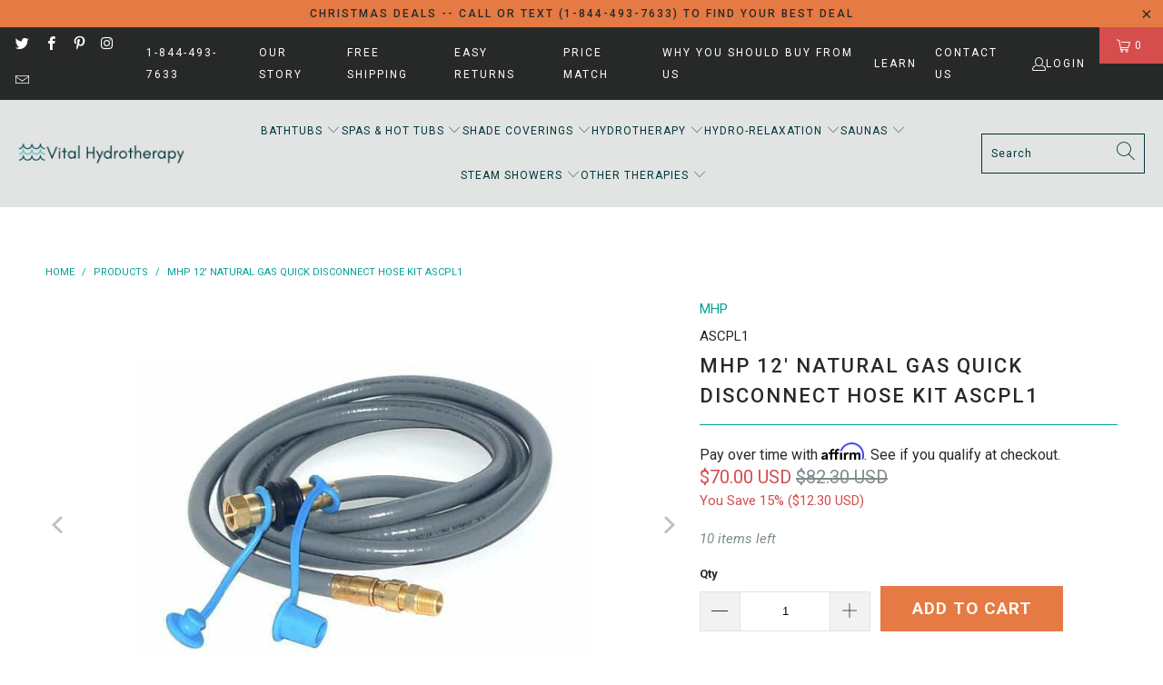

--- FILE ---
content_type: text/html; charset=utf-8
request_url: https://vital-hydrotherapy.com/products/mhp-12-natural-gas-quick-disconnect-hose-kit-ascpl1
body_size: 48764
content:


 <!DOCTYPE html>
<html class="no-js no-touch" lang="en"> <head>
<!-- Start of Booster Apps Seo-0.1-->
<title>MHP 12&#39; Natural Gas Quick Disconnect Hose Kit ASCPL1 | Vital Hydrotherapy</title><meta name="description" content="12&#39; Natural Gas Quick Disconnect Hose KitFits: All Natural Gas MHP GrillsGas Type: Natural GasMaterials: 12 ft. Vinyl HoseBTU Rating: Up to 60,000 BTUGas Connection&#39;sHansen &amp; Sturgis Dust Covers IncludedMetal Hose Brass DisconnectPasti..." /><script type="application/ld+json">
  {
    "@context": "https://schema.org",
    "@type": "Organization",
    "name": "Vital Hydrotherapy",
    "url": "https://vital-hydrotherapy.com",
    "description": "Vital Hydrotherapy is an online retailer offering products for water relaxation and fun or entertainment.  We sell spas, hot tubs, saunas, and other hydrotherapy pools and tubs.","image": "https://vital-hydrotherapy.com/cdn/shop/t/22/assets/logo.png?14150",
      "logo": "https://vital-hydrotherapy.com/cdn/shop/t/22/assets/logo.png?14150","sameAs": ["https://facebook.com/Vital-Hydrotherapy-105141805045457", "https://twitter.com/VHydrotherapy", "https://instagram.com/vital_hydrotherapy", "https://pinterest.com/vhydrotherapy"]
  }
</script>

<script type="application/ld+json">
  {
    "@context": "https://schema.org",
    "@type": "WebSite",
    "name": "Vital Hydrotherapy",
    "url": "https://vital-hydrotherapy.com",
    "potentialAction": {
      "@type": "SearchAction",
      "query-input": "required name=query",
      "target": "https://vital-hydrotherapy.com/search?q={query}"
    }
  }
</script><script type="application/ld+json">
  {
    "@context": "https://schema.org",
    "@type": "Product",
    "name": "MHP 12' Natural Gas Quick Disconnect Hose Kit ASCPL1",
    "brand": {"@type": "Brand","name": "MHP"},
    "sku": "ASCPL1",
    "mpn": "",
    "description": "12' Natural Gas Quick Disconnect Hose Kit\n\nFits: All Natural Gas MHP Grills\nGas Type: Natural Gas\nMaterials: 12 ft. Vinyl Hose\nBTU Rating: Up to 60,000 BTUGas Connection's\nHansen \u0026amp; Sturgis Dust Covers Included\nMetal Hose Brass Disconnect\nPastic 3\/8\" MPT Snape Tite Brand\n3\/8\" Fittings\n\n",
    "url": "https://vital-hydrotherapy.com/products/mhp-12-natural-gas-quick-disconnect-hose-kit-ascpl1","image": "https://vital-hydrotherapy.com/cdn/shop/products/ASCPL1_600x.jpg?v=1659157099","itemCondition": "https://schema.org/NewCondition",
    "offers": [{
          "@type": "Offer","price": "70.00","priceCurrency": "USD",
          "itemCondition": "https://schema.org/NewCondition",
          "url": "https://vital-hydrotherapy.com/products/mhp-12-natural-gas-quick-disconnect-hose-kit-ascpl1?variant=42743030972669",
          "sku": "ASCPL1",
          "mpn": "",
          "availability" : "https://schema.org/InStock",
          "priceValidUntil": "2026-01-17","gtin14": ""}]}
</script>
<!-- end of Booster Apps SEO --> <script>
      (function(w,d,t,r,u)
       {
        var f,n,i;
        w[u]=w[u]||[],f=function()
        {
          var o={ti:"56378774"};
          o.q=w[u],w[u]=new UET(o),w[u].push("pageLoad")
        },
   n=d.createElement(t),n.src=r,n.async=1,n.onload=n.onreadystatechange=function()
        {
          var s=this.readyState;
          s&&s!=="loaded"&&s!=="complete"||
   (f(),n.onload=n.onreadystatechange=null)
        },
          i=d.getElementsByTagName(t)[0],i.parentNode.insertBefore(n,i)
      })
      (window,document,"script","//bat.bing.com/bat.js","uetq");</script>

<!-- Google tag (gtag.js) -->
<script async src="https://www.googletagmanager.com/gtag/js?id=G-LP6RBL0JKJ"></script>
<script>
  window.dataLayer = window.dataLayer || [];
  function gtag(){dataLayer.push(arguments);}
  gtag('js', new Date());

  gtag('config', 'G-LP6RBL0JKJ');
</script> <script>
  gtag('event', 'page_view', {
    'send_to': 'AW-340444389',
    'value': 'replace with value',
    'items': [{
      'id': 'replace with value',
      'google_business_vertical': 'retail'
    }]
  });
</script> <meta charset="utf-8"> <meta http-equiv="cleartype" content="on"> <meta name="robots" content="index,follow"> <!-- Mobile Specific Metas --> <meta name="HandheldFriendly" content="True"> <meta name="MobileOptimized" content="320"> <meta name="viewport" content="width=device-width,initial-scale=1"> <meta name="theme-color" content="#ffffff"> <!-- Preconnect Domains --> <link rel="preconnect" href="https://fonts.shopifycdn.com" /> <link rel="preconnect" href="https://cdn.shopify.com" /> <link rel="preconnect" href="https://v.shopify.com" /> <link rel="preconnect" href="https://cdn.shopifycloud.com" /> <link rel="preconnect" href="https://monorail-edge.shopifysvc.com"> <!-- fallback for browsers that don't support preconnect --> <link rel="dns-prefetch" href="https://fonts.shopifycdn.com" /> <link rel="dns-prefetch" href="https://cdn.shopify.com" /> <link rel="dns-prefetch" href="https://v.shopify.com" /> <link rel="dns-prefetch" href="https://cdn.shopifycloud.com" /> <link rel="dns-prefetch" href="https://monorail-edge.shopifysvc.com"> <!-- Preload Assets --> <link rel="preload" href="//vital-hydrotherapy.com/cdn/shop/t/22/assets/fancybox.css?v=19278034316635137701737744562" as="style"> <link rel="preload" href="//vital-hydrotherapy.com/cdn/shop/t/22/assets/styles.css?v=90754934769480601671764253800" as="style"> <link rel="preload" href="//vital-hydrotherapy.com/cdn/shop/t/22/assets/jquery.min.js?v=81049236547974671631737744562" as="script"> <link rel="preload" href="//vital-hydrotherapy.com/cdn/shop/t/22/assets/vendors.js?v=51772124549495699811737744562" as="script"> <link rel="preload" href="//vital-hydrotherapy.com/cdn/shop/t/22/assets/sections.js?v=44928575743550098301737744562" as="script"> <link rel="preload" href="//vital-hydrotherapy.com/cdn/shop/t/22/assets/utilities.js?v=46946557764813106181737744562" as="script"> <link rel="preload" href="//vital-hydrotherapy.com/cdn/shop/t/22/assets/app.js?v=162882354372697959611737744562" as="script"> <!-- Stylesheet for Fancybox library --> <link href="//vital-hydrotherapy.com/cdn/shop/t/22/assets/fancybox.css?v=19278034316635137701737744562" rel="stylesheet" type="text/css" media="all" /> <!-- Stylesheets for Turbo --> <link href="//vital-hydrotherapy.com/cdn/shop/t/22/assets/styles.css?v=90754934769480601671764253800" rel="stylesheet" type="text/css" media="all" /> <script>
      window.lazySizesConfig = window.lazySizesConfig || {};

      lazySizesConfig.expand = 300;
      lazySizesConfig.loadHidden = false;

      /*! lazysizes - v5.2.2 - bgset plugin */
      !function(e,t){var a=function(){t(e.lazySizes),e.removeEventListener("lazyunveilread",a,!0)};t=t.bind(null,e,e.document),"object"==typeof module&&module.exports?t(require("lazysizes")):"function"==typeof define&&define.amd?define(["lazysizes"],t):e.lazySizes?a():e.addEventListener("lazyunveilread",a,!0)}(window,function(e,z,g){"use strict";var c,y,b,f,i,s,n,v,m;e.addEventListener&&(c=g.cfg,y=/\s+/g,b=/\s*\|\s+|\s+\|\s*/g,f=/^(.+?)(?:\s+\[\s*(.+?)\s*\])(?:\s+\[\s*(.+?)\s*\])?$/,i=/^\s*\(*\s*type\s*:\s*(.+?)\s*\)*\s*$/,s=/\(|\)|'/,n={contain:1,cover:1},v=function(e,t){var a;t&&((a=t.match(i))&&a[1]?e.setAttribute("type",a[1]):e.setAttribute("media",c.customMedia[t]||t))},m=function(e){var t,a,i,r;e.target._lazybgset&&(a=(t=e.target)._lazybgset,(i=t.currentSrc||t.src)&&((r=g.fire(a,"bgsetproxy",{src:i,useSrc:s.test(i)?JSON.stringify(i):i})).defaultPrevented||(a.style.backgroundImage="url("+r.detail.useSrc+")")),t._lazybgsetLoading&&(g.fire(a,"_lazyloaded",{},!1,!0),delete t._lazybgsetLoading))},addEventListener("lazybeforeunveil",function(e){var t,a,i,r,s,n,l,d,o,u;!e.defaultPrevented&&(t=e.target.getAttribute("data-bgset"))&&(o=e.target,(u=z.createElement("img")).alt="",u._lazybgsetLoading=!0,e.detail.firesLoad=!0,a=t,i=o,r=u,s=z.createElement("picture"),n=i.getAttribute(c.sizesAttr),l=i.getAttribute("data-ratio"),d=i.getAttribute("data-optimumx"),i._lazybgset&&i._lazybgset.parentNode==i&&i.removeChild(i._lazybgset),Object.defineProperty(r,"_lazybgset",{value:i,writable:!0}),Object.defineProperty(i,"_lazybgset",{value:s,writable:!0}),a=a.replace(y," ").split(b),s.style.display="none",r.className=c.lazyClass,1!=a.length||n||(n="auto"),a.forEach(function(e){var t,a=z.createElement("source");n&&"auto"!=n&&a.setAttribute("sizes",n),(t=e.match(f))?(a.setAttribute(c.srcsetAttr,t[1]),v(a,t[2]),v(a,t[3])):a.setAttribute(c.srcsetAttr,e),s.appendChild(a)}),n&&(r.setAttribute(c.sizesAttr,n),i.removeAttribute(c.sizesAttr),i.removeAttribute("sizes")),d&&r.setAttribute("data-optimumx",d),l&&r.setAttribute("data-ratio",l),s.appendChild(r),i.appendChild(s),setTimeout(function(){g.loader.unveil(u),g.rAF(function(){g.fire(u,"_lazyloaded",{},!0,!0),u.complete&&m({target:u})})}))}),z.addEventListener("load",m,!0),e.addEventListener("lazybeforesizes",function(e){var t,a,i,r;e.detail.instance==g&&e.target._lazybgset&&e.detail.dataAttr&&(t=e.target._lazybgset,i=t,r=(getComputedStyle(i)||{getPropertyValue:function(){}}).getPropertyValue("background-size"),!n[r]&&n[i.style.backgroundSize]&&(r=i.style.backgroundSize),n[a=r]&&(e.target._lazysizesParentFit=a,g.rAF(function(){e.target.setAttribute("data-parent-fit",a),e.target._lazysizesParentFit&&delete e.target._lazysizesParentFit})))},!0),z.documentElement.addEventListener("lazybeforesizes",function(e){var t,a;!e.defaultPrevented&&e.target._lazybgset&&e.detail.instance==g&&(e.detail.width=(t=e.target._lazybgset,a=g.gW(t,t.parentNode),(!t._lazysizesWidth||a>t._lazysizesWidth)&&(t._lazysizesWidth=a),t._lazysizesWidth))}))});

      /*! lazysizes - v5.2.2 */
      !function(e){var t=function(u,D,f){"use strict";var k,H;if(function(){var e;var t={lazyClass:"lazyload",loadedClass:"lazyloaded",loadingClass:"lazyloading",preloadClass:"lazypreload",errorClass:"lazyerror",autosizesClass:"lazyautosizes",srcAttr:"data-src",srcsetAttr:"data-srcset",sizesAttr:"data-sizes",minSize:40,customMedia:{},init:true,expFactor:1.5,hFac:.8,loadMode:2,loadHidden:true,ricTimeout:0,throttleDelay:125};H=u.lazySizesConfig||u.lazysizesConfig||{};for(e in t){if(!(e in H)){H[e]=t[e]}}}(),!D||!D.getElementsByClassName){return{init:function(){},cfg:H,noSupport:true}}var O=D.documentElement,a=u.HTMLPictureElement,P="addEventListener",$="getAttribute",q=u[P].bind(u),I=u.setTimeout,U=u.requestAnimationFrame||I,l=u.requestIdleCallback,j=/^picture$/i,r=["load","error","lazyincluded","_lazyloaded"],i={},G=Array.prototype.forEach,J=function(e,t){if(!i[t]){i[t]=new RegExp("(\\s|^)"+t+"(\\s|$)")}return i[t].test(e[$]("class")||"")&&i[t]},K=function(e,t){if(!J(e,t)){e.setAttribute("class",(e[$]("class")||"").trim()+" "+t)}},Q=function(e,t){var i;if(i=J(e,t)){e.setAttribute("class",(e[$]("class")||"").replace(i," "))}},V=function(t,i,e){var a=e?P:"removeEventListener";if(e){V(t,i)}r.forEach(function(e){t[a](e,i)})},X=function(e,t,i,a,r){var n=D.createEvent("Event");if(!i){i={}}i.instance=k;n.initEvent(t,!a,!r);n.detail=i;e.dispatchEvent(n);return n},Y=function(e,t){var i;if(!a&&(i=u.picturefill||H.pf)){if(t&&t.src&&!e[$]("srcset")){e.setAttribute("srcset",t.src)}i({reevaluate:true,elements:[e]})}else if(t&&t.src){e.src=t.src}},Z=function(e,t){return(getComputedStyle(e,null)||{})[t]},s=function(e,t,i){i=i||e.offsetWidth;while(i<H.minSize&&t&&!e._lazysizesWidth){i=t.offsetWidth;t=t.parentNode}return i},ee=function(){var i,a;var t=[];var r=[];var n=t;var s=function(){var e=n;n=t.length?r:t;i=true;a=false;while(e.length){e.shift()()}i=false};var e=function(e,t){if(i&&!t){e.apply(this,arguments)}else{n.push(e);if(!a){a=true;(D.hidden?I:U)(s)}}};e._lsFlush=s;return e}(),te=function(i,e){return e?function(){ee(i)}:function(){var e=this;var t=arguments;ee(function(){i.apply(e,t)})}},ie=function(e){var i;var a=0;var r=H.throttleDelay;var n=H.ricTimeout;var t=function(){i=false;a=f.now();e()};var s=l&&n>49?function(){l(t,{timeout:n});if(n!==H.ricTimeout){n=H.ricTimeout}}:te(function(){I(t)},true);return function(e){var t;if(e=e===true){n=33}if(i){return}i=true;t=r-(f.now()-a);if(t<0){t=0}if(e||t<9){s()}else{I(s,t)}}},ae=function(e){var t,i;var a=99;var r=function(){t=null;e()};var n=function(){var e=f.now()-i;if(e<a){I(n,a-e)}else{(l||r)(r)}};return function(){i=f.now();if(!t){t=I(n,a)}}},e=function(){var v,m,c,h,e;var y,z,g,p,C,b,A;var n=/^img$/i;var d=/^iframe$/i;var E="onscroll"in u&&!/(gle|ing)bot/.test(navigator.userAgent);var _=0;var w=0;var N=0;var M=-1;var x=function(e){N--;if(!e||N<0||!e.target){N=0}};var W=function(e){if(A==null){A=Z(D.body,"visibility")=="hidden"}return A||!(Z(e.parentNode,"visibility")=="hidden"&&Z(e,"visibility")=="hidden")};var S=function(e,t){var i;var a=e;var r=W(e);g-=t;b+=t;p-=t;C+=t;while(r&&(a=a.offsetParent)&&a!=D.body&&a!=O){r=(Z(a,"opacity")||1)>0;if(r&&Z(a,"overflow")!="visible"){i=a.getBoundingClientRect();r=C>i.left&&p<i.right&&b>i.top-1&&g<i.bottom+1}}return r};var t=function(){var e,t,i,a,r,n,s,l,o,u,f,c;var d=k.elements;if((h=H.loadMode)&&N<8&&(e=d.length)){t=0;M++;for(;t<e;t++){if(!d[t]||d[t]._lazyRace){continue}if(!E||k.prematureUnveil&&k.prematureUnveil(d[t])){R(d[t]);continue}if(!(l=d[t][$]("data-expand"))||!(n=l*1)){n=w}if(!u){u=!H.expand||H.expand<1?O.clientHeight>500&&O.clientWidth>500?500:370:H.expand;k._defEx=u;f=u*H.expFactor;c=H.hFac;A=null;if(w<f&&N<1&&M>2&&h>2&&!D.hidden){w=f;M=0}else if(h>1&&M>1&&N<6){w=u}else{w=_}}if(o!==n){y=innerWidth+n*c;z=innerHeight+n;s=n*-1;o=n}i=d[t].getBoundingClientRect();if((b=i.bottom)>=s&&(g=i.top)<=z&&(C=i.right)>=s*c&&(p=i.left)<=y&&(b||C||p||g)&&(H.loadHidden||W(d[t]))&&(m&&N<3&&!l&&(h<3||M<4)||S(d[t],n))){R(d[t]);r=true;if(N>9){break}}else if(!r&&m&&!a&&N<4&&M<4&&h>2&&(v[0]||H.preloadAfterLoad)&&(v[0]||!l&&(b||C||p||g||d[t][$](H.sizesAttr)!="auto"))){a=v[0]||d[t]}}if(a&&!r){R(a)}}};var i=ie(t);var B=function(e){var t=e.target;if(t._lazyCache){delete t._lazyCache;return}x(e);K(t,H.loadedClass);Q(t,H.loadingClass);V(t,L);X(t,"lazyloaded")};var a=te(B);var L=function(e){a({target:e.target})};var T=function(t,i){try{t.contentWindow.location.replace(i)}catch(e){t.src=i}};var F=function(e){var t;var i=e[$](H.srcsetAttr);if(t=H.customMedia[e[$]("data-media")||e[$]("media")]){e.setAttribute("media",t)}if(i){e.setAttribute("srcset",i)}};var s=te(function(t,e,i,a,r){var n,s,l,o,u,f;if(!(u=X(t,"lazybeforeunveil",e)).defaultPrevented){if(a){if(i){K(t,H.autosizesClass)}else{t.setAttribute("sizes",a)}}s=t[$](H.srcsetAttr);n=t[$](H.srcAttr);if(r){l=t.parentNode;o=l&&j.test(l.nodeName||"")}f=e.firesLoad||"src"in t&&(s||n||o);u={target:t};K(t,H.loadingClass);if(f){clearTimeout(c);c=I(x,2500);V(t,L,true)}if(o){G.call(l.getElementsByTagName("source"),F)}if(s){t.setAttribute("srcset",s)}else if(n&&!o){if(d.test(t.nodeName)){T(t,n)}else{t.src=n}}if(r&&(s||o)){Y(t,{src:n})}}if(t._lazyRace){delete t._lazyRace}Q(t,H.lazyClass);ee(function(){var e=t.complete&&t.naturalWidth>1;if(!f||e){if(e){K(t,"ls-is-cached")}B(u);t._lazyCache=true;I(function(){if("_lazyCache"in t){delete t._lazyCache}},9)}if(t.loading=="lazy"){N--}},true)});var R=function(e){if(e._lazyRace){return}var t;var i=n.test(e.nodeName);var a=i&&(e[$](H.sizesAttr)||e[$]("sizes"));var r=a=="auto";if((r||!m)&&i&&(e[$]("src")||e.srcset)&&!e.complete&&!J(e,H.errorClass)&&J(e,H.lazyClass)){return}t=X(e,"lazyunveilread").detail;if(r){re.updateElem(e,true,e.offsetWidth)}e._lazyRace=true;N++;s(e,t,r,a,i)};var r=ae(function(){H.loadMode=3;i()});var l=function(){if(H.loadMode==3){H.loadMode=2}r()};var o=function(){if(m){return}if(f.now()-e<999){I(o,999);return}m=true;H.loadMode=3;i();q("scroll",l,true)};return{_:function(){e=f.now();k.elements=D.getElementsByClassName(H.lazyClass);v=D.getElementsByClassName(H.lazyClass+" "+H.preloadClass);q("scroll",i,true);q("resize",i,true);q("pageshow",function(e){if(e.persisted){var t=D.querySelectorAll("."+H.loadingClass);if(t.length&&t.forEach){U(function(){t.forEach(function(e){if(e.complete){R(e)}})})}}});if(u.MutationObserver){new MutationObserver(i).observe(O,{childList:true,subtree:true,attributes:true})}else{O[P]("DOMNodeInserted",i,true);O[P]("DOMAttrModified",i,true);setInterval(i,999)}q("hashchange",i,true);["focus","mouseover","click","load","transitionend","animationend"].forEach(function(e){D[P](e,i,true)});if(/d$|^c/.test(D.readyState)){o()}else{q("load",o);D[P]("DOMContentLoaded",i);I(o,2e4)}if(k.elements.length){t();ee._lsFlush()}else{i()}},checkElems:i,unveil:R,_aLSL:l}}(),re=function(){var i;var n=te(function(e,t,i,a){var r,n,s;e._lazysizesWidth=a;a+="px";e.setAttribute("sizes",a);if(j.test(t.nodeName||"")){r=t.getElementsByTagName("source");for(n=0,s=r.length;n<s;n++){r[n].setAttribute("sizes",a)}}if(!i.detail.dataAttr){Y(e,i.detail)}});var a=function(e,t,i){var a;var r=e.parentNode;if(r){i=s(e,r,i);a=X(e,"lazybeforesizes",{width:i,dataAttr:!!t});if(!a.defaultPrevented){i=a.detail.width;if(i&&i!==e._lazysizesWidth){n(e,r,a,i)}}}};var e=function(){var e;var t=i.length;if(t){e=0;for(;e<t;e++){a(i[e])}}};var t=ae(e);return{_:function(){i=D.getElementsByClassName(H.autosizesClass);q("resize",t)},checkElems:t,updateElem:a}}(),t=function(){if(!t.i&&D.getElementsByClassName){t.i=true;re._();e._()}};return I(function(){H.init&&t()}),k={cfg:H,autoSizer:re,loader:e,init:t,uP:Y,aC:K,rC:Q,hC:J,fire:X,gW:s,rAF:ee}}(e,e.document,Date);e.lazySizes=t,"object"==typeof module&&module.exports&&(module.exports=t)}("undefined"!=typeof window?window:{});</script> <!-- Icons --> <link rel="shortcut icon" type="image/x-icon" href="//vital-hydrotherapy.com/cdn/shop/files/VHT_500_x_500_180x180.png?v=1631545932"> <link rel="apple-touch-icon" href="//vital-hydrotherapy.com/cdn/shop/files/VHT_500_x_500_180x180.png?v=1631545932"/> <link rel="apple-touch-icon" sizes="57x57" href="//vital-hydrotherapy.com/cdn/shop/files/VHT_500_x_500_57x57.png?v=1631545932"/> <link rel="apple-touch-icon" sizes="60x60" href="//vital-hydrotherapy.com/cdn/shop/files/VHT_500_x_500_60x60.png?v=1631545932"/> <link rel="apple-touch-icon" sizes="72x72" href="//vital-hydrotherapy.com/cdn/shop/files/VHT_500_x_500_72x72.png?v=1631545932"/> <link rel="apple-touch-icon" sizes="76x76" href="//vital-hydrotherapy.com/cdn/shop/files/VHT_500_x_500_76x76.png?v=1631545932"/> <link rel="apple-touch-icon" sizes="114x114" href="//vital-hydrotherapy.com/cdn/shop/files/VHT_500_x_500_114x114.png?v=1631545932"/> <link rel="apple-touch-icon" sizes="180x180" href="//vital-hydrotherapy.com/cdn/shop/files/VHT_500_x_500_180x180.png?v=1631545932"/> <link rel="apple-touch-icon" sizes="228x228" href="//vital-hydrotherapy.com/cdn/shop/files/VHT_500_x_500_228x228.png?v=1631545932"/> <link rel="canonical" href="https://vital-hydrotherapy.com/products/mhp-12-natural-gas-quick-disconnect-hose-kit-ascpl1"/> <script src="//vital-hydrotherapy.com/cdn/shop/t/22/assets/jquery.min.js?v=81049236547974671631737744562" defer></script> <script src="//vital-hydrotherapy.com/cdn/shop/t/22/assets/currencies.js?v=63035159355332271981737744562" defer></script> <script>
      window.PXUTheme = window.PXUTheme || {};
      window.PXUTheme.version = '7.1.1';
      window.PXUTheme.name = 'Turbo';</script>
    


    
<template id="price-ui"><span class="price " data-price></span><span class="compare-at-price" data-compare-at-price></span><span class="unit-pricing" data-unit-pricing></span></template> <template id="price-ui-badge"><div class="price-ui-badge__sticker price-ui-badge__sticker--"> <span class="price-ui-badge__sticker-text" data-badge></span></div></template> <template id="price-ui__price"><span class="money" data-price></span></template> <template id="price-ui__price-range"><span class="price-min" data-price-min><span class="money" data-price></span></span> - <span class="price-max" data-price-max><span class="money" data-price></span></span></template> <template id="price-ui__unit-pricing"><span class="unit-quantity" data-unit-quantity></span> | <span class="unit-price" data-unit-price><span class="money" data-price></span></span> / <span class="unit-measurement" data-unit-measurement></span></template> <template id="price-ui-badge__percent-savings-range">Save up to <span data-price-percent></span>%</template> <template id="price-ui-badge__percent-savings">Save <span data-price-percent></span>%</template> <template id="price-ui-badge__price-savings-range">Save up to <span class="money" data-price></span></template> <template id="price-ui-badge__price-savings">Save <span class="money" data-price></span></template> <template id="price-ui-badge__on-sale">Sale</template> <template id="price-ui-badge__sold-out">Sold out</template> <template id="price-ui-badge__in-stock">In stock</template> <script>
      
window.PXUTheme = window.PXUTheme || {};


window.PXUTheme.theme_settings = {};
window.PXUTheme.currency = {};
window.PXUTheme.routes = window.PXUTheme.routes || {};


window.PXUTheme.theme_settings.display_tos_checkbox = false;
window.PXUTheme.theme_settings.go_to_checkout = true;
window.PXUTheme.theme_settings.cart_action = "redirect_cart";
window.PXUTheme.theme_settings.cart_shipping_calculator = false;


window.PXUTheme.theme_settings.collection_swatches = false;
window.PXUTheme.theme_settings.collection_secondary_image = true;


window.PXUTheme.currency.show_multiple_currencies = false;
window.PXUTheme.currency.shop_currency = "USD";
window.PXUTheme.currency.default_currency = "USD";
window.PXUTheme.currency.display_format = "money_with_currency_format";
window.PXUTheme.currency.money_format = "${{amount}} USD";
window.PXUTheme.currency.money_format_no_currency = "${{amount}}";
window.PXUTheme.currency.money_format_currency = "${{amount}} USD";
window.PXUTheme.currency.native_multi_currency = true;
window.PXUTheme.currency.iso_code = "USD";
window.PXUTheme.currency.symbol = "$";


window.PXUTheme.theme_settings.display_inventory_left = true;
window.PXUTheme.theme_settings.inventory_threshold = 10;
window.PXUTheme.theme_settings.limit_quantity = false;


window.PXUTheme.theme_settings.menu_position = null;


window.PXUTheme.theme_settings.newsletter_popup = false;
window.PXUTheme.theme_settings.newsletter_popup_days = "0";
window.PXUTheme.theme_settings.newsletter_popup_mobile = false;
window.PXUTheme.theme_settings.newsletter_popup_seconds = 0;


window.PXUTheme.theme_settings.pagination_type = "load_more";


window.PXUTheme.theme_settings.enable_shopify_collection_badges = true;
window.PXUTheme.theme_settings.quick_shop_thumbnail_position = null;
window.PXUTheme.theme_settings.product_form_style = "radio";
window.PXUTheme.theme_settings.sale_banner_enabled = false;
window.PXUTheme.theme_settings.display_savings = true;
window.PXUTheme.theme_settings.display_sold_out_price = true;
window.PXUTheme.theme_settings.sold_out_text = "SOLD OUT";
window.PXUTheme.theme_settings.free_text = "Free";
window.PXUTheme.theme_settings.video_looping = null;
window.PXUTheme.theme_settings.quick_shop_style = "popup";
window.PXUTheme.theme_settings.hover_enabled = false;


window.PXUTheme.routes.cart_url = "/cart";
window.PXUTheme.routes.root_url = "/";
window.PXUTheme.routes.search_url = "/search";
window.PXUTheme.routes.all_products_collection_url = "/collections/all";


window.PXUTheme.theme_settings.image_loading_style = "blur-up";


window.PXUTheme.theme_settings.search_option = "product,page,article";
window.PXUTheme.theme_settings.search_items_to_display = 5;
window.PXUTheme.theme_settings.enable_autocomplete = true;


window.PXUTheme.theme_settings.page_dots_enabled = true;
window.PXUTheme.theme_settings.slideshow_arrow_size = "light";


window.PXUTheme.theme_settings.quick_shop_enabled = true;


window.PXUTheme.translation = {};


window.PXUTheme.translation.agree_to_terms_warning = "You must agree with the terms and conditions to checkout.";
window.PXUTheme.translation.one_item_left = "item left";
window.PXUTheme.translation.items_left_text = "items left";
window.PXUTheme.translation.cart_savings_text = "Total Savings";
window.PXUTheme.translation.cart_discount_text = "Discount";
window.PXUTheme.translation.cart_subtotal_text = "Subtotal";
window.PXUTheme.translation.cart_remove_text = "Remove";
window.PXUTheme.translation.cart_free_text = "Free";


window.PXUTheme.translation.newsletter_success_text = "Thank you for joining our mailing list!";


window.PXUTheme.translation.notify_email = "Enter your email address...";
window.PXUTheme.translation.notify_email_value = "Translation missing: en.contact.fields.email";
window.PXUTheme.translation.notify_email_send = "Send";
window.PXUTheme.translation.notify_message_first = "Please notify me when ";
window.PXUTheme.translation.notify_message_last = " becomes available - ";
window.PXUTheme.translation.notify_success_text = "Thanks! We will notify you when this product becomes available!";


window.PXUTheme.translation.add_to_cart = "Add to Cart";
window.PXUTheme.translation.coming_soon_text = "Coming Soon";
window.PXUTheme.translation.sold_out_text = "Sold Out";
window.PXUTheme.translation.sale_text = "Sale";
window.PXUTheme.translation.savings_text = "You Save";
window.PXUTheme.translation.from_text = "from";
window.PXUTheme.translation.new_text = "New";
window.PXUTheme.translation.pre_order_text = "Pre-Order";
window.PXUTheme.translation.unavailable_text = "Unavailable";


window.PXUTheme.translation.all_results = "View all results";
window.PXUTheme.translation.no_results = "Sorry, no results!";


window.PXUTheme.media_queries = {};
window.PXUTheme.media_queries.small = window.matchMedia( "(max-width: 480px)" );
window.PXUTheme.media_queries.medium = window.matchMedia( "(max-width: 798px)" );
window.PXUTheme.media_queries.large = window.matchMedia( "(min-width: 799px)" );
window.PXUTheme.media_queries.larger = window.matchMedia( "(min-width: 960px)" );
window.PXUTheme.media_queries.xlarge = window.matchMedia( "(min-width: 1200px)" );
window.PXUTheme.media_queries.ie10 = window.matchMedia( "all and (-ms-high-contrast: none), (-ms-high-contrast: active)" );
window.PXUTheme.media_queries.tablet = window.matchMedia( "only screen and (min-width: 799px) and (max-width: 1024px)" );</script> <script src="//vital-hydrotherapy.com/cdn/shop/t/22/assets/vendors.js?v=51772124549495699811737744562" defer></script> <script src="//vital-hydrotherapy.com/cdn/shop/t/22/assets/sections.js?v=44928575743550098301737744562" defer></script> <script src="//vital-hydrotherapy.com/cdn/shop/t/22/assets/utilities.js?v=46946557764813106181737744562" defer></script> <script src="//vital-hydrotherapy.com/cdn/shop/t/22/assets/app.js?v=162882354372697959611737744562" defer></script> <script></script> <script>window.performance && window.performance.mark && window.performance.mark('shopify.content_for_header.start');</script><meta name="facebook-domain-verification" content="89fdqdbiii39cckgsp99xz0m96xxiy">
<meta name="google-site-verification" content="LkEfualxTMIO5LdAdNiymm7BptHCu8FIrMeqtal9QBs">
<meta id="shopify-digital-wallet" name="shopify-digital-wallet" content="/55754031254/digital_wallets/dialog">
<meta name="shopify-checkout-api-token" content="55aecbd9a00dbc0ee26e181faabed410">
<meta id="in-context-paypal-metadata" data-shop-id="55754031254" data-venmo-supported="false" data-environment="production" data-locale="en_US" data-paypal-v4="true" data-currency="USD">
<link rel="alternate" hreflang="x-default" href="https://vital-hydrotherapy.com/products/mhp-12-natural-gas-quick-disconnect-hose-kit-ascpl1">
<link rel="alternate" hreflang="es" href="https://vital-hydrotherapy.com/es/products/mhp-12-natural-gas-quick-disconnect-hose-kit-ascpl1">
<link rel="alternate" hreflang="en-CA" href="https://vital-hydrotherapy.com/en-ca/products/mhp-12-natural-gas-quick-disconnect-hose-kit-ascpl1">
<link rel="alternate" type="application/json+oembed" href="https://vital-hydrotherapy.com/products/mhp-12-natural-gas-quick-disconnect-hose-kit-ascpl1.oembed">
<script async="async" src="/checkouts/internal/preloads.js?locale=en-US"></script>
<link rel="preconnect" href="https://shop.app" crossorigin="anonymous">
<script async="async" src="https://shop.app/checkouts/internal/preloads.js?locale=en-US&shop_id=55754031254" crossorigin="anonymous"></script>
<script id="apple-pay-shop-capabilities" type="application/json">{"shopId":55754031254,"countryCode":"US","currencyCode":"USD","merchantCapabilities":["supports3DS"],"merchantId":"gid:\/\/shopify\/Shop\/55754031254","merchantName":"Vital Hydrotherapy","requiredBillingContactFields":["postalAddress","email","phone"],"requiredShippingContactFields":["postalAddress","email","phone"],"shippingType":"shipping","supportedNetworks":["visa","masterCard","amex","discover","elo","jcb"],"total":{"type":"pending","label":"Vital Hydrotherapy","amount":"1.00"},"shopifyPaymentsEnabled":true,"supportsSubscriptions":true}</script>
<script id="shopify-features" type="application/json">{"accessToken":"55aecbd9a00dbc0ee26e181faabed410","betas":["rich-media-storefront-analytics"],"domain":"vital-hydrotherapy.com","predictiveSearch":true,"shopId":55754031254,"locale":"en"}</script>
<script>var Shopify = Shopify || {};
Shopify.shop = "vital-hydrotherapy.myshopify.com";
Shopify.locale = "en";
Shopify.currency = {"active":"USD","rate":"1.0"};
Shopify.country = "US";
Shopify.theme = {"name":"Christmas 2025","id":148406731005,"schema_name":"Turbo","schema_version":"7.1.1","theme_store_id":null,"role":"main"};
Shopify.theme.handle = "null";
Shopify.theme.style = {"id":null,"handle":null};
Shopify.cdnHost = "vital-hydrotherapy.com/cdn";
Shopify.routes = Shopify.routes || {};
Shopify.routes.root = "/";</script>
<script type="module">!function(o){(o.Shopify=o.Shopify||{}).modules=!0}(window);</script>
<script>!function(o){function n(){var o=[];function n(){o.push(Array.prototype.slice.apply(arguments))}return n.q=o,n}var t=o.Shopify=o.Shopify||{};t.loadFeatures=n(),t.autoloadFeatures=n()}(window);</script>
<script>
  window.ShopifyPay = window.ShopifyPay || {};
  window.ShopifyPay.apiHost = "shop.app\/pay";
  window.ShopifyPay.redirectState = null;
</script>
<script id="shop-js-analytics" type="application/json">{"pageType":"product"}</script>
<script defer="defer" async type="module" src="//vital-hydrotherapy.com/cdn/shopifycloud/shop-js/modules/v2/client.init-shop-cart-sync_D9rMo2Al.en.esm.js"></script>
<script defer="defer" async type="module" src="//vital-hydrotherapy.com/cdn/shopifycloud/shop-js/modules/v2/chunk.common_CxiRFgWq.esm.js"></script>
<script type="module">
  await import("//vital-hydrotherapy.com/cdn/shopifycloud/shop-js/modules/v2/client.init-shop-cart-sync_D9rMo2Al.en.esm.js");
await import("//vital-hydrotherapy.com/cdn/shopifycloud/shop-js/modules/v2/chunk.common_CxiRFgWq.esm.js");

  window.Shopify.SignInWithShop?.initShopCartSync?.({"fedCMEnabled":true,"windoidEnabled":true});

</script>
<script>
  window.Shopify = window.Shopify || {};
  if (!window.Shopify.featureAssets) window.Shopify.featureAssets = {};
  window.Shopify.featureAssets['shop-js'] = {"shop-cart-sync":["modules/v2/client.shop-cart-sync_B4ZT7whv.en.esm.js","modules/v2/chunk.common_CxiRFgWq.esm.js"],"init-fed-cm":["modules/v2/client.init-fed-cm_BRrGp5G0.en.esm.js","modules/v2/chunk.common_CxiRFgWq.esm.js"],"init-shop-email-lookup-coordinator":["modules/v2/client.init-shop-email-lookup-coordinator_BC540MY1.en.esm.js","modules/v2/chunk.common_CxiRFgWq.esm.js"],"shop-button":["modules/v2/client.shop-button_nlTgGxYh.en.esm.js","modules/v2/chunk.common_CxiRFgWq.esm.js"],"init-shop-cart-sync":["modules/v2/client.init-shop-cart-sync_D9rMo2Al.en.esm.js","modules/v2/chunk.common_CxiRFgWq.esm.js"],"init-windoid":["modules/v2/client.init-windoid_3gKc3KSk.en.esm.js","modules/v2/chunk.common_CxiRFgWq.esm.js"],"shop-login-button":["modules/v2/client.shop-login-button_DMAUQ9OT.en.esm.js","modules/v2/chunk.common_CxiRFgWq.esm.js","modules/v2/chunk.modal_syYdCACb.esm.js"],"shop-cash-offers":["modules/v2/client.shop-cash-offers_CmtUJxLt.en.esm.js","modules/v2/chunk.common_CxiRFgWq.esm.js","modules/v2/chunk.modal_syYdCACb.esm.js"],"shop-toast-manager":["modules/v2/client.shop-toast-manager_yZsKSMhS.en.esm.js","modules/v2/chunk.common_CxiRFgWq.esm.js"],"pay-button":["modules/v2/client.pay-button_Dug2uVVc.en.esm.js","modules/v2/chunk.common_CxiRFgWq.esm.js"],"avatar":["modules/v2/client.avatar_BTnouDA3.en.esm.js"],"init-customer-accounts":["modules/v2/client.init-customer-accounts_ebrhaeXX.en.esm.js","modules/v2/client.shop-login-button_DMAUQ9OT.en.esm.js","modules/v2/chunk.common_CxiRFgWq.esm.js","modules/v2/chunk.modal_syYdCACb.esm.js"],"init-customer-accounts-sign-up":["modules/v2/client.init-customer-accounts-sign-up_6_zNq-7b.en.esm.js","modules/v2/client.shop-login-button_DMAUQ9OT.en.esm.js","modules/v2/chunk.common_CxiRFgWq.esm.js","modules/v2/chunk.modal_syYdCACb.esm.js"],"shop-follow-button":["modules/v2/client.shop-follow-button_2rBiVQsM.en.esm.js","modules/v2/chunk.common_CxiRFgWq.esm.js","modules/v2/chunk.modal_syYdCACb.esm.js"],"init-shop-for-new-customer-accounts":["modules/v2/client.init-shop-for-new-customer-accounts_C6R_yrAL.en.esm.js","modules/v2/client.shop-login-button_DMAUQ9OT.en.esm.js","modules/v2/chunk.common_CxiRFgWq.esm.js","modules/v2/chunk.modal_syYdCACb.esm.js"],"checkout-modal":["modules/v2/client.checkout-modal_Ch6xv_T_.en.esm.js","modules/v2/chunk.common_CxiRFgWq.esm.js","modules/v2/chunk.modal_syYdCACb.esm.js"],"lead-capture":["modules/v2/client.lead-capture_-xSIszTT.en.esm.js","modules/v2/chunk.common_CxiRFgWq.esm.js","modules/v2/chunk.modal_syYdCACb.esm.js"],"shop-login":["modules/v2/client.shop-login_DwdOaDcq.en.esm.js","modules/v2/chunk.common_CxiRFgWq.esm.js","modules/v2/chunk.modal_syYdCACb.esm.js"],"payment-terms":["modules/v2/client.payment-terms_DQmF-n60.en.esm.js","modules/v2/chunk.common_CxiRFgWq.esm.js","modules/v2/chunk.modal_syYdCACb.esm.js"]};
</script>
<script>(function() {
  var isLoaded = false;
  function asyncLoad() {
    if (isLoaded) return;
    isLoaded = true;
    var urls = ["https:\/\/static.klaviyo.com\/onsite\/js\/klaviyo.js?company_id=TCLBpG\u0026shop=vital-hydrotherapy.myshopify.com","https:\/\/embed.tawk.to\/widget-script\/60de995a65b7290ac639017e\/1f9ioe2so.js?shop=vital-hydrotherapy.myshopify.com","https:\/\/static.klaviyo.com\/onsite\/js\/klaviyo.js?company_id=TCLBpG\u0026shop=vital-hydrotherapy.myshopify.com","\/\/satcb.azureedge.net\/Scripts\/satcb.min.js?shop=vital-hydrotherapy.myshopify.com"];
    for (var i = 0; i <urls.length; i++) {
      var s = document.createElement('script');
      s.type = 'text/javascript';
      s.async = true;
      s.src = urls[i];
      var x = document.getElementsByTagName('script')[0];
      x.parentNode.insertBefore(s, x);
    }
  };
  if(window.attachEvent) {
    window.attachEvent('onload', asyncLoad);
  } else {
    window.addEventListener('load', asyncLoad, false);
  }
})();</script>
<script id="__st">var __st={"a":55754031254,"offset":-21600,"reqid":"1505106e-edf9-4b1e-9dda-1c2dd73edf05-1766103398","pageurl":"vital-hydrotherapy.com\/products\/mhp-12-natural-gas-quick-disconnect-hose-kit-ascpl1","u":"8ea5e8941509","p":"product","rtyp":"product","rid":7651992142077};</script>
<script>window.ShopifyPaypalV4VisibilityTracking = true;</script>
<script id="captcha-bootstrap">!function(){'use strict';const t='contact',e='account',n='new_comment',o=[[t,t],['blogs',n],['comments',n],[t,'customer']],c=[[e,'customer_login'],[e,'guest_login'],[e,'recover_customer_password'],[e,'create_customer']],r=t=>t.map((([t,e])=>`form[action*='/${t}']:not([data-nocaptcha='true']) input[name='form_type'][value='${e}']`)).join(','),a=t=>()=>t?[...document.querySelectorAll(t)].map((t=>t.form)):[];function s(){const t=[...o],e=r(t);return a(e)}const i='password',u='form_key',d=['recaptcha-v3-token','g-recaptcha-response','h-captcha-response',i],f=()=>{try{return window.sessionStorage}catch{return}},m='__shopify_v',_=t=>t.elements[u];function p(t,e,n=!1){try{const o=window.sessionStorage,c=JSON.parse(o.getItem(e)),{data:r}=function(t){const{data:e,action:n}=t;return t[m]||n?{data:e,action:n}:{data:t,action:n}}(c);for(const[e,n]of Object.entries(r))t.elements[e]&&(t.elements[e].value=n);n&&o.removeItem(e)}catch(o){console.error('form repopulation failed',{error:o})}}const l='form_type',E='cptcha';function T(t){t.dataset[E]=!0}const w=window,h=w.document,L='Shopify',v='ce_forms',y='captcha';let A=!1;((t,e)=>{const n=(g='f06e6c50-85a8-45c8-87d0-21a2b65856fe',I='https://cdn.shopify.com/shopifycloud/storefront-forms-hcaptcha/ce_storefront_forms_captcha_hcaptcha.v1.5.2.iife.js',D={infoText:'Protected by hCaptcha',privacyText:'Privacy',termsText:'Terms'},(t,e,n)=>{const o=w[L][v],c=o.bindForm;if(c)return c(t,g,e,D).then(n);var r;o.q.push([[t,g,e,D],n]),r=I,A||(h.body.append(Object.assign(h.createElement('script'),{id:'captcha-provider',async:!0,src:r})),A=!0)});var g,I,D;w[L]=w[L]||{},w[L][v]=w[L][v]||{},w[L][v].q=[],w[L][y]=w[L][y]||{},w[L][y].protect=function(t,e){n(t,void 0,e),T(t)},Object.freeze(w[L][y]),function(t,e,n,w,h,L){const[v,y,A,g]=function(t,e,n){const i=e?o:[],u=t?c:[],d=[...i,...u],f=r(d),m=r(i),_=r(d.filter((([t,e])=>n.includes(e))));return[a(f),a(m),a(_),s()]}(w,h,L),I=t=>{const e=t.target;return e instanceof HTMLFormElement?e:e&&e.form},D=t=>v().includes(t);t.addEventListener('submit',(t=>{const e=I(t);if(!e)return;const n=D(e)&&!e.dataset.hcaptchaBound&&!e.dataset.recaptchaBound,o=_(e),c=g().includes(e)&&(!o||!o.value);(n||c)&&t.preventDefault(),c&&!n&&(function(t){try{if(!f())return;!function(t){const e=f();if(!e)return;const n=_(t);if(!n)return;const o=n.value;o&&e.removeItem(o)}(t);const e=Array.from(Array(32),(()=>Math.random().toString(36)[2])).join('');!function(t,e){_(t)||t.append(Object.assign(document.createElement('input'),{type:'hidden',name:u})),t.elements[u].value=e}(t,e),function(t,e){const n=f();if(!n)return;const o=[...t.querySelectorAll(`input[type='${i}']`)].map((({name:t})=>t)),c=[...d,...o],r={};for(const[a,s]of new FormData(t).entries())c.includes(a)||(r[a]=s);n.setItem(e,JSON.stringify({[m]:1,action:t.action,data:r}))}(t,e)}catch(e){console.error('failed to persist form',e)}}(e),e.submit())}));const S=(t,e)=>{t&&!t.dataset[E]&&(n(t,e.some((e=>e===t))),T(t))};for(const o of['focusin','change'])t.addEventListener(o,(t=>{const e=I(t);D(e)&&S(e,y())}));const B=e.get('form_key'),M=e.get(l),P=B&&M;t.addEventListener('DOMContentLoaded',(()=>{const t=y();if(P)for(const e of t)e.elements[l].value===M&&p(e,B);[...new Set([...A(),...v().filter((t=>'true'===t.dataset.shopifyCaptcha))])].forEach((e=>S(e,t)))}))}(h,new URLSearchParams(w.location.search),n,t,e,['guest_login'])})(!0,!0)}();</script>
<script integrity="sha256-4kQ18oKyAcykRKYeNunJcIwy7WH5gtpwJnB7kiuLZ1E=" data-source-attribution="shopify.loadfeatures" defer="defer" src="//vital-hydrotherapy.com/cdn/shopifycloud/storefront/assets/storefront/load_feature-a0a9edcb.js" crossorigin="anonymous"></script>
<script crossorigin="anonymous" defer="defer" src="//vital-hydrotherapy.com/cdn/shopifycloud/storefront/assets/shopify_pay/storefront-65b4c6d7.js?v=20250812"></script>
<script data-source-attribution="shopify.dynamic_checkout.dynamic.init">var Shopify=Shopify||{};Shopify.PaymentButton=Shopify.PaymentButton||{isStorefrontPortableWallets:!0,init:function(){window.Shopify.PaymentButton.init=function(){};var t=document.createElement("script");t.src="https://vital-hydrotherapy.com/cdn/shopifycloud/portable-wallets/latest/portable-wallets.en.js",t.type="module",document.head.appendChild(t)}};
</script>
<script data-source-attribution="shopify.dynamic_checkout.buyer_consent">
  function portableWalletsHideBuyerConsent(e){var t=document.getElementById("shopify-buyer-consent"),n=document.getElementById("shopify-subscription-policy-button");t&&n&&(t.classList.add("hidden"),t.setAttribute("aria-hidden","true"),n.removeEventListener("click",e))}function portableWalletsShowBuyerConsent(e){var t=document.getElementById("shopify-buyer-consent"),n=document.getElementById("shopify-subscription-policy-button");t&&n&&(t.classList.remove("hidden"),t.removeAttribute("aria-hidden"),n.addEventListener("click",e))}window.Shopify?.PaymentButton&&(window.Shopify.PaymentButton.hideBuyerConsent=portableWalletsHideBuyerConsent,window.Shopify.PaymentButton.showBuyerConsent=portableWalletsShowBuyerConsent);
</script>
<script data-source-attribution="shopify.dynamic_checkout.cart.bootstrap">document.addEventListener("DOMContentLoaded",(function(){function t(){return document.querySelector("shopify-accelerated-checkout-cart, shopify-accelerated-checkout")}if(t())Shopify.PaymentButton.init();else{new MutationObserver((function(e,n){t()&&(Shopify.PaymentButton.init(),n.disconnect())})).observe(document.body,{childList:!0,subtree:!0})}}));
</script>
<link id="shopify-accelerated-checkout-styles" rel="stylesheet" media="screen" href="https://vital-hydrotherapy.com/cdn/shopifycloud/portable-wallets/latest/accelerated-checkout-backwards-compat.css" crossorigin="anonymous">
<style id="shopify-accelerated-checkout-cart">
        #shopify-buyer-consent {
  margin-top: 1em;
  display: inline-block;
  width: 100%;
}

#shopify-buyer-consent.hidden {
  display: none;
}

#shopify-subscription-policy-button {
  background: none;
  border: none;
  padding: 0;
  text-decoration: underline;
  font-size: inherit;
  cursor: pointer;
}

#shopify-subscription-policy-button::before {
  box-shadow: none;
}

      </style>

<script>window.performance && window.performance.mark && window.performance.mark('shopify.content_for_header.end');</script>

    

<meta name="author" content="Vital Hydrotherapy">
<meta property="og:url" content="https://vital-hydrotherapy.com/products/mhp-12-natural-gas-quick-disconnect-hose-kit-ascpl1">
<meta property="og:site_name" content="Vital Hydrotherapy"> <meta property="og:type" content="product"> <meta property="og:title" content="MHP 12&#39; Natural Gas Quick Disconnect Hose Kit ASCPL1"> <meta property="og:image" content="https://vital-hydrotherapy.com/cdn/shop/products/ASCPL1_600x.jpg?v=1659157099"> <meta property="og:image:secure_url" content="https://vital-hydrotherapy.com/cdn/shop/products/ASCPL1_600x.jpg?v=1659157099"> <meta property="og:image:width" content="600"> <meta property="og:image:height" content="600"> <meta property="og:image" content="https://vital-hydrotherapy.com/cdn/shop/products/MHPlogoSquare_7b8b8e1e-82cb-42eb-91c2-70812f9008d5_600x.jpg?v=1664161278"> <meta property="og:image:secure_url" content="https://vital-hydrotherapy.com/cdn/shop/products/MHPlogoSquare_7b8b8e1e-82cb-42eb-91c2-70812f9008d5_600x.jpg?v=1664161278"> <meta property="og:image:width" content="2024"> <meta property="og:image:height" content="2024"> <meta property="product:price:amount" content="70.00"> <meta property="product:price:currency" content="USD"> <meta property="og:description" content="12&#39; Natural Gas Quick Disconnect Hose Kit Fits: All Natural Gas MHP Grills Gas Type: Natural Gas Materials: 12 ft. Vinyl Hose BTU Rating: Up to 60,000 BTUGas Connection&#39;s Hansen &amp;amp; Sturgis Dust Covers Included Metal Hose Brass Disconnect Pastic 3/8&quot; MPT Snape Tite Brand 3/8&quot; Fittings"> <meta name="twitter:site" content="@VHydrotherapy">

<meta name="twitter:card" content="summary"> <meta name="twitter:title" content="MHP 12' Natural Gas Quick Disconnect Hose Kit ASCPL1"> <meta name="twitter:description" content="12&#39; Natural Gas Quick Disconnect Hose Kit

Fits: All Natural Gas MHP Grills
Gas Type: Natural Gas
Materials: 12 ft. Vinyl Hose
BTU Rating: Up to 60,000 BTUGas Connection&#39;s
Hansen &amp;amp; Sturgis Dust Covers Included
Metal Hose Brass Disconnect
Pastic 3/8&quot; MPT Snape Tite Brand
3/8&quot; Fittings

"> <meta name="twitter:image" content="https://vital-hydrotherapy.com/cdn/shop/products/ASCPL1_240x.jpg?v=1659157099"> <meta name="twitter:image:width" content="240"> <meta name="twitter:image:height" content="240"> <meta name="twitter:image:alt" content="MHP 12&#39; Natural Gas Quick Disconnect Hose Kit ASCPL1 - Hansen &amp; Sturgis Dust Covers Included - Vital Hydrotherapy">



    
    
  
<script>
    
    
    
    
    var gsf_conversion_data = {page_type : 'product', event : 'view_item', data : {product_data : [{variant_id : 42743030972669, product_id : 7651992142077, name : "MHP 12&#39; Natural Gas Quick Disconnect Hose Kit ASCPL1", price : "70.00", currency : "USD", sku : "ASCPL1", brand : "MHP", variant : "Default Title", category : "Grill Parts", quantity : "10" }], total_price : "70.00", shop_currency : "USD"}};
    
</script>
  
<!-- BEGIN app block: shopify://apps/epa-easy-product-addons/blocks/speedup_link/0099190e-a0cb-49e7-8d26-026c9d26f337 --><!-- BEGIN app snippet: sg_product -->

<script>
  window["sg_addon_master_id"]="7651992142077";
  window["sgAddonCollectionMetaAddons"]=  "" 
  
</script>

<!-- END app snippet -->

  <script>
    window["sg_addons_coll_ids"] = {
      ids:"453311234301"
    };
    window["items_with_ids"] = false || {}
  </script>


<!-- BEGIN app snippet: sg-globals -->
<script type="text/javascript">
  (function(){
    const convertLang = (locale) => {
      let t = locale.toUpperCase();
      return "PT-BR" === t || "PT-PT" === t || "ZH-CN" === t || "ZH-TW" === t ? t.replace("-", "_") : t.match(/^[a-zA-Z]{2}-[a-zA-Z]{2}$/) ? t.substring(0, 2) : t
    }

    const sg_addon_setGlobalVariables = () => {
      try{
        let locale = "en";
        window["sg_addon_currentLanguage"] = convertLang(locale);
        window["sg_addon_defaultLanguage"] ="en";
        window["sg_addon_defaultRootUrl"] ="/";
        window["sg_addon_currentRootUrl"] ="/";
        window["sg_addon_shopLocales"] = sgAddonGetAllLocales();
      }catch(err){
        console.log("Language Config:- ",err);
      }
    }

    const sgAddonGetAllLocales = () => {
      let shopLocales = {};
      try{shopLocales["en"] = {
            endonymName : "English",
            isoCode : "en",
            name : "English",
            primary : true,
            rootUrl : "\/"
          };shopLocales["es"] = {
            endonymName : "Español",
            isoCode : "es",
            name : "Spanish",
            primary : false,
            rootUrl : "\/es"
          };}catch(err){
        console.log("getAllLocales Config:- ",err);
      }
      return shopLocales;
    }

    sg_addon_setGlobalVariables();
    
    window["sg_addon_sfApiVersion"]='2025-04';
    window["sgAddon_moneyFormats"] = {
      "money": "${{amount}}",
      "moneyCurrency": "${{amount}} USD"
    };
    window["sg_addon_groupsData"] = {};
    try {
      let customSGAddonMeta = {};
      if (customSGAddonMeta.sg_addon_custom_js) {
        Function(customSGAddonMeta.sg_addon_custom_js)();
      }
    } catch (error) {
      console.warn("Error In SG Addon Custom Code", error);
    }
  })();
</script>
<!-- END app snippet -->
<!-- BEGIN app snippet: sg_speedup -->


<script>
  try{
    window["sgAddon_all_translated"] = {}
    window["sg_addon_settings_config"] =  {"host":"https://spa.spicegems.com","shopName":"vital-hydrotherapy.myshopify.com","hasSetting":1,"sgCookieHash":"juzE7yhqfF","hasMaster":1,"handleId":{"mastersToReq":[],"collectionsToReq":"[]","hasProMaster":true,"hasCollMaster":true},"settings":{"is_active":"1","max_addons":"30","quick_view":"1","quick_view_desc":"1","ajax_cart":"0","bro_stack":"0","quantity_selector":"0","image_viewer":"1","addons_heading":"Frequently Bought Together","cart_heading":"Cart Addons Box","addaddon_cart":"ADD ADDON","variant":"Variant","quantity":"Quantity","view_full_details":"View full details","less_details":"Less details...","add_to_cart":"ADD TO CART","message":"Product added to cart.","custom_css":"no","sold_pro":"0","image_link":"0","compare_at":"1","unlink_title":"1","image_click_checkbox":"1","cart_max_addons":"20","cart_quantity_selector":"1","cart_sold_pro":"0","cart_image_link":"0","compare_at_cart":"1","sg_currency":"spice_currency_1","qv_label":"Quick View","sold_out":"Sold Out","qv_sold_out":"SOLD OUT","way_to_prevent":"none","soldout_master":"1","cart_qv":"0","cartqv_desc":"0","plusminus_qty":"0","plusminus_cart":"1","line_prop":"0","label_show":"1","label_text":"Additional Info","addon_mandatory":"0","mandatory_text":"Please select at least one option!","line_placeholder":"Text Message","sell_master":"0","atc_btn_selector":"no","theme_data":"{\"cartData\":{\"normalCart\":{\"singlePrice\":\"#cart_form .cart__wrapper .two-thirds .cart__item .cart__item--content .modal_price > span:not(.was_price)\",\"multiPrice\":\"#cart_form .cart__wrapper .two-thirds .cart__item .cart__item--content .price_total > span\",\"subtotal\":\"#cart_form .cart__wrapper .one-third .subtotal .cart_subtotal .right span\",\"checkout\":\"#cart_form .cart__wrapper .one-third .subtotal .checkout_button [name=checkout]\"},\"drawerCart\":{\"isActive\":true,\"ajaxTarget\":\".top-bar--right-menu .cart-container\",\"singlePrice\":\".top-bar--right-menu .cart-container [data-cart-form=mini-cart] .mini-cart__item .mini-cart__item-content .mini-cart__item-price > span:not(.was_price)\",\"multiPrice\":\"sg_is_empty\",\"subtotal\":\".top-bar--right-menu .cart-container [data-cart-form=mini-cart] .cart_subtotal .right span\",\"checkout\":\".top-bar--right-menu .cart-container [data-cart-form=mini-cart] [data-minicart-checkout-button][name=checkout]\"},\"minCart\":{\"isActive\":true,\"ajaxTarget\":\".top-bar--right .cart-container\",\"singlePrice\":\".top-bar--right .cart-container [data-cart-form=mini-cart] .mini-cart__item .mini-cart__item-content .mini-cart__item-price > span:not(.was_price)\",\"multiPrice\":\"sg_is_empty\",\"subtotal\":\".top-bar--right .cart-container [data-cart-form=mini-cart] .cart_subtotal .right span\",\"checkout\":\".top-bar--right .cart-container [data-cart-form=mini-cart] [data-minicart-checkout-button][name=checkout]\"}},\"theme_name\":\"Turbo V(7.1.1)\"}","applied_discount":"1","is_discount":"1","layout":{"name":"layout-03","isBundle":false},"group_layout":"layout-01","product_snippet":"1","cart_snippet":"1","product_form_selector":"no","atc_product_selector":"no","cart_form_selector":"no","checkout_btn_selector":"no","subtotal":"1","subtotal_label":"Sub Total","subtotal_position":"afterend","jQVersion":"1","collection_discount":"0","inventoryOnProduct":"0","inventoryOnCart":"0","inStock":"0","lowStock":"0","inStockLabel":"<span>[inventory_qty] In Stock</span>","lowStockLabel":"<span>only [inventory_qty] Left</span>","thresholdQty":"5","bl_atc_label":"ADD TO CART","bl_unselect_label":"PLEASE SELECT ATLEAST ONE ADDON","bl_master_label":"THIS ITEM","bl_heading":"Frequently Bought Together","addon_slider":"0","individual_atc":"0","individual_atc_label":"ADD ADDON","search_active":"1","liquid_install":"0","mt_addon_hash":"xuLirbKRea","stop_undefined":"1","money_format":"${{amount}} USD","admin_discount":"1"},"allow_asset_script":false} ;
    window["sgAddon_translated_locale"] =  "" ;
    window["sg_addon_all_group_translations"] = {};
    window["sgAddon_group_translated_locale"] =  "" ;
  } catch(error){
    console.warn("Error in getting settings or translate", error);
  }
</script>



<!-- ADDONS SCRIPT FROM SPEEDUP CDN -->
	<script type="text/javascript" src='https://cdnbspa.spicegems.com/js/serve/shop/vital-hydrotherapy.myshopify.com/index_22ceacf4ac45a5561b8eadb35406550c0ba26aba.js?v=infytonow815&shop=vital-hydrotherapy.myshopify.com' type="text/javascript" async></script>

<!-- END app snippet -->



<!-- END app block --><!-- BEGIN app block: shopify://apps/judge-me-reviews/blocks/judgeme_core/61ccd3b1-a9f2-4160-9fe9-4fec8413e5d8 --><!-- Start of Judge.me Core -->




<link rel="dns-prefetch" href="https://cdnwidget.judge.me">
<link rel="dns-prefetch" href="https://cdn.judge.me">
<link rel="dns-prefetch" href="https://cdn1.judge.me">
<link rel="dns-prefetch" href="https://api.judge.me">

<script data-cfasync='false' class='jdgm-settings-script'>window.jdgmSettings={"pagination":5,"disable_web_reviews":false,"badge_no_review_text":"No reviews","badge_n_reviews_text":"{{ n }} review/reviews","badge_star_color":"#ffd800","hide_badge_preview_if_no_reviews":true,"badge_hide_text":false,"enforce_center_preview_badge":false,"widget_title":"Customer Reviews","widget_open_form_text":"Write a review","widget_close_form_text":"Cancel review","widget_refresh_page_text":"Refresh page","widget_summary_text":"Based on {{ number_of_reviews }} review/reviews","widget_no_review_text":"Be the first to write a review","widget_name_field_text":"Name","widget_verified_name_field_text":"Verified Name (public)","widget_name_placeholder_text":"Enter your name (public)","widget_required_field_error_text":"This field is required.","widget_email_field_text":"Email","widget_verified_email_field_text":"Verified Email (private, can not be edited)","widget_email_placeholder_text":"Enter your email (private)","widget_email_field_error_text":"Please enter a valid email address.","widget_rating_field_text":"Rating","widget_review_title_field_text":"Review Title","widget_review_title_placeholder_text":"Give your review a title","widget_review_body_field_text":"Review","widget_review_body_placeholder_text":"Write your comments here","widget_pictures_field_text":"Picture/Video (optional)","widget_submit_review_text":"Submit Review","widget_submit_verified_review_text":"Submit Verified Review","widget_submit_success_msg_with_auto_publish":"Thank you! Please refresh the page in a few moments to see your review. You can remove or edit your review by logging into \u003ca href='https://judge.me/login' target='_blank' rel='nofollow noopener'\u003eJudge.me\u003c/a\u003e","widget_submit_success_msg_no_auto_publish":"Thank you! Your review will be published as soon as it is approved by the shop admin. You can remove or edit your review by logging into \u003ca href='https://judge.me/login' target='_blank' rel='nofollow noopener'\u003eJudge.me\u003c/a\u003e","widget_show_default_reviews_out_of_total_text":"Showing {{ n_reviews_shown }} out of {{ n_reviews }} reviews.","widget_show_all_link_text":"Show all","widget_show_less_link_text":"Show less","widget_author_said_text":"{{ reviewer_name }} said:","widget_days_text":"{{ n }} days ago","widget_weeks_text":"{{ n }} week/weeks ago","widget_months_text":"{{ n }} month/months ago","widget_years_text":"{{ n }} year/years ago","widget_yesterday_text":"Yesterday","widget_today_text":"Today","widget_replied_text":"\u003e\u003e {{ shop_name }} replied:","widget_read_more_text":"Read more","widget_rating_filter_see_all_text":"See all reviews","widget_sorting_most_recent_text":"Most Recent","widget_sorting_highest_rating_text":"Highest Rating","widget_sorting_lowest_rating_text":"Lowest Rating","widget_sorting_with_pictures_text":"Only Pictures","widget_sorting_most_helpful_text":"Most Helpful","widget_open_question_form_text":"Ask a question","widget_reviews_subtab_text":"Reviews","widget_questions_subtab_text":"Questions","widget_question_label_text":"Question","widget_answer_label_text":"Answer","widget_question_placeholder_text":"Write your question here","widget_submit_question_text":"Submit Question","widget_question_submit_success_text":"Thank you for your question! We will notify you once it gets answered.","widget_star_color":"#ffd800","verified_badge_text":"Verified","verified_badge_placement":"left-of-reviewer-name","widget_hide_border":false,"widget_social_share":false,"widget_thumb":false,"widget_review_location_show":false,"widget_location_format":"country_iso_code","all_reviews_include_out_of_store_products":false,"all_reviews_out_of_store_text":"(out of store)","all_reviews_product_name_prefix_text":"about","enable_review_pictures":false,"enable_question_anwser":false,"widget_product_reviews_subtab_text":"Product Reviews","widget_shop_reviews_subtab_text":"Shop Reviews","widget_write_a_store_review_text":"Write a Store Review","widget_sorting_pictures_first_text":"Pictures First","floating_tab_hide_mobile_install_preference":true,"floating_tab_button_name":"★ Judge.me Reviews","floating_tab_title":"Let customers speak for us","floating_tab_button_color":"#FFFFFF","floating_tab_button_background_color":"#339999","floating_tab_url":"","floating_tab_url_enabled":false,"all_reviews_text_badge_text":"Customers rate us {{ shop.metafields.judgeme.all_reviews_rating | round: 1 }}/5 based on {{ shop.metafields.judgeme.all_reviews_count }} reviews.","all_reviews_text_badge_text_branded_style":"{{ shop.metafields.judgeme.all_reviews_rating | round: 1 }} out of 5 stars based on {{ shop.metafields.judgeme.all_reviews_count }} reviews","all_reviews_text_badge_url":"","featured_carousel_title":"Let customers speak for us","featured_carousel_count_text":"from {{ n }} reviews","featured_carousel_url":"","verified_count_badge_url":"","widget_star_use_custom_color":true,"picture_reminder_submit_button":"Upload Pictures","widget_sorting_videos_first_text":"Videos First","widget_review_pending_text":"Pending","remove_microdata_snippet":true,"preview_badge_no_question_text":"No questions","preview_badge_n_question_text":"{{ number_of_questions }} question/questions","widget_search_bar_placeholder":"Search reviews","widget_sorting_verified_only_text":"Verified only","featured_carousel_more_reviews_button_text":"Read more reviews","featured_carousel_view_product_button_text":"View product","all_reviews_page_load_more_text":"Load More Reviews","widget_public_name_text":"displayed publicly like","default_reviewer_name_has_non_latin":true,"widget_reviewer_anonymous":"Anonymous","medals_widget_title":"Judge.me Review Medals","widget_invalid_yt_video_url_error_text":"Not a YouTube video URL","widget_max_length_field_error_text":"Please enter no more than {0} characters.","widget_verified_by_shop_text":"Verified by Shop","widget_load_with_code_splitting":true,"widget_ugc_title":"Made by us, Shared by you","widget_ugc_subtitle":"Tag us to see your picture featured in our page","widget_ugc_primary_button_text":"Buy Now","widget_ugc_secondary_button_text":"Load More","widget_ugc_reviews_button_text":"View Reviews","widget_rating_metafield_value_type":true,"widget_summary_average_rating_text":"{{ average_rating }} out of 5","widget_media_grid_title":"Customer photos \u0026 videos","widget_media_grid_see_more_text":"See more","widget_verified_by_judgeme_text":"Verified by Judge.me","widget_verified_by_judgeme_text_in_store_medals":"Verified by Judge.me","widget_media_field_exceed_quantity_message":"Sorry, we can only accept {{ max_media }} for one review.","widget_media_field_exceed_limit_message":"{{ file_name }} is too large, please select a {{ media_type }} less than {{ size_limit }}MB.","widget_review_submitted_text":"Review Submitted!","widget_question_submitted_text":"Question Submitted!","widget_close_form_text_question":"Cancel","widget_write_your_answer_here_text":"Write your answer here","widget_enabled_branded_link":true,"widget_show_collected_by_judgeme":false,"widget_collected_by_judgeme_text":"collected by Judge.me","widget_load_more_text":"Load More","widget_full_review_text":"Full Review","widget_read_more_reviews_text":"Read More Reviews","widget_read_questions_text":"Read Questions","widget_questions_and_answers_text":"Questions \u0026 Answers","widget_verified_by_text":"Verified by","widget_number_of_reviews_text":"{{ number_of_reviews }} reviews","widget_back_button_text":"Back","widget_next_button_text":"Next","widget_custom_forms_filter_button":"Filters","custom_forms_style":"vertical","how_reviews_are_collected":"How reviews are collected?","widget_gdpr_statement":"How we use your data: We’ll only contact you about the review you left, and only if necessary. By submitting your review, you agree to Judge.me’s \u003ca href='https://judge.me/terms' target='_blank' rel='nofollow noopener'\u003eterms\u003c/a\u003e, \u003ca href='https://judge.me/privacy' target='_blank' rel='nofollow noopener'\u003eprivacy\u003c/a\u003e and \u003ca href='https://judge.me/content-policy' target='_blank' rel='nofollow noopener'\u003econtent\u003c/a\u003e policies.","review_snippet_widget_round_border_style":true,"review_snippet_widget_card_color":"#FFFFFF","review_snippet_widget_slider_arrows_background_color":"#FFFFFF","review_snippet_widget_slider_arrows_color":"#000000","review_snippet_widget_star_color":"#339999","preview_badge_collection_page_install_preference":true,"platform":"shopify","branding_url":"https://judge.me/reviews/vital-hydrotherapy.myshopify.com","branding_text":"Powered by Judge.me","locale":"en","reply_name":"Vital Hydrotherapy","widget_version":"2.1","footer":true,"autopublish":true,"review_dates":true,"enable_custom_form":false,"shop_use_review_site":true,"can_be_branded":true,"reply_name_text":"Vital Hydrotherapy"};</script> <style class='jdgm-settings-style'>.jdgm-xx{left:0}:not(.jdgm-prev-badge__stars)>.jdgm-star{color:#ffd800}.jdgm-histogram .jdgm-star.jdgm-star{color:#ffd800}.jdgm-preview-badge .jdgm-star.jdgm-star{color:#ffd800}.jdgm-prev-badge[data-average-rating='0.00']{display:none !important}.jdgm-author-all-initials{display:none !important}.jdgm-author-last-initial{display:none !important}.jdgm-rev-widg__title{visibility:hidden}.jdgm-rev-widg__summary-text{visibility:hidden}.jdgm-prev-badge__text{visibility:hidden}.jdgm-rev__replier:before{content:'Vital Hydrotherapy'}.jdgm-rev__prod-link-prefix:before{content:'about'}.jdgm-rev__out-of-store-text:before{content:'(out of store)'}@media only screen and (min-width: 768px){.jdgm-rev__pics .jdgm-rev_all-rev-page-picture-separator,.jdgm-rev__pics .jdgm-rev__product-picture{display:none}}@media only screen and (max-width: 768px){.jdgm-rev__pics .jdgm-rev_all-rev-page-picture-separator,.jdgm-rev__pics .jdgm-rev__product-picture{display:none}}@media all and (max-width: 768px){.jdgm-widget .jdgm-revs-tab-btn,.jdgm-widget .jdgm-revs-tab-btn[data-style="stars"]{display:none}}.jdgm-preview-badge[data-template="product"]{display:none !important}.jdgm-preview-badge[data-template="index"]{display:none !important}.jdgm-review-widget[data-from-snippet="true"]{display:none !important}.jdgm-verified-count-badget[data-from-snippet="true"]{display:none !important}.jdgm-carousel-wrapper[data-from-snippet="true"]{display:none !important}.jdgm-all-reviews-text[data-from-snippet="true"]{display:none !important}.jdgm-medals-section[data-from-snippet="true"]{display:none !important}.jdgm-ugc-media-wrapper[data-from-snippet="true"]{display:none !important}.jdgm-revs-tab-btn,.jdgm-revs-tab-btn:hover{background-color:#339999}.jdgm-revs-tab-btn,.jdgm-revs-tab-btn:hover{color:#FFFFFF}
</style> <style class='jdgm-settings-style'></style>

  
  
  
  <style class='jdgm-miracle-styles'>
  @-webkit-keyframes jdgm-spin{0%{-webkit-transform:rotate(0deg);-ms-transform:rotate(0deg);transform:rotate(0deg)}100%{-webkit-transform:rotate(359deg);-ms-transform:rotate(359deg);transform:rotate(359deg)}}@keyframes jdgm-spin{0%{-webkit-transform:rotate(0deg);-ms-transform:rotate(0deg);transform:rotate(0deg)}100%{-webkit-transform:rotate(359deg);-ms-transform:rotate(359deg);transform:rotate(359deg)}}@font-face{font-family:'JudgemeStar';src:url("[data-uri]") format("woff");font-weight:normal;font-style:normal}.jdgm-star{font-family:'JudgemeStar';display:inline !important;text-decoration:none !important;padding:0 4px 0 0 !important;margin:0 !important;font-weight:bold;opacity:1;-webkit-font-smoothing:antialiased;-moz-osx-font-smoothing:grayscale}.jdgm-star:hover{opacity:1}.jdgm-star:last-of-type{padding:0 !important}.jdgm-star.jdgm--on:before{content:"\e000"}.jdgm-star.jdgm--off:before{content:"\e001"}.jdgm-star.jdgm--half:before{content:"\e002"}.jdgm-widget *{margin:0;line-height:1.4;-webkit-box-sizing:border-box;-moz-box-sizing:border-box;box-sizing:border-box;-webkit-overflow-scrolling:touch}.jdgm-hidden{display:none !important;visibility:hidden !important}.jdgm-temp-hidden{display:none}.jdgm-spinner{width:40px;height:40px;margin:auto;border-radius:50%;border-top:2px solid #eee;border-right:2px solid #eee;border-bottom:2px solid #eee;border-left:2px solid #ccc;-webkit-animation:jdgm-spin 0.8s infinite linear;animation:jdgm-spin 0.8s infinite linear}.jdgm-prev-badge{display:block !important}

</style>


  
  
   


<script data-cfasync='false' class='jdgm-script'>
!function(e){window.jdgm=window.jdgm||{},jdgm.CDN_HOST="https://cdnwidget.judge.me/",jdgm.API_HOST="https://api.judge.me/",jdgm.CDN_BASE_URL="https://cdn.shopify.com/extensions/019b2774-5dfe-7a1d-83a7-7ec0cf9c869c/judgeme-extensions-265/assets/",
jdgm.docReady=function(d){(e.attachEvent?"complete"===e.readyState:"loading"!==e.readyState)?
setTimeout(d,0):e.addEventListener("DOMContentLoaded",d)},jdgm.loadCSS=function(d,t,o,a){
!o&&jdgm.loadCSS.requestedUrls.indexOf(d)>=0||(jdgm.loadCSS.requestedUrls.push(d),
(a=e.createElement("link")).rel="stylesheet",a.class="jdgm-stylesheet",a.media="nope!",
a.href=d,a.onload=function(){this.media="all",t&&setTimeout(t)},e.body.appendChild(a))},
jdgm.loadCSS.requestedUrls=[],jdgm.loadJS=function(e,d){var t=new XMLHttpRequest;
t.onreadystatechange=function(){4===t.readyState&&(Function(t.response)(),d&&d(t.response))},
t.open("GET",e),t.send()},jdgm.docReady((function(){(window.jdgmLoadCSS||e.querySelectorAll(
".jdgm-widget, .jdgm-all-reviews-page").length>0)&&(jdgmSettings.widget_load_with_code_splitting?
parseFloat(jdgmSettings.widget_version)>=3?jdgm.loadCSS(jdgm.CDN_HOST+"widget_v3/base.css"):
jdgm.loadCSS(jdgm.CDN_HOST+"widget/base.css"):jdgm.loadCSS(jdgm.CDN_HOST+"shopify_v2.css"),
jdgm.loadJS(jdgm.CDN_HOST+"loa"+"der.js"))}))}(document);
</script>
<noscript><link rel="stylesheet" type="text/css" media="all" href="https://cdnwidget.judge.me/shopify_v2.css"></noscript>

<!-- BEGIN app snippet: theme_fix_tags --><script>
  (function() {
    var jdgmThemeFixes = null;
    if (!jdgmThemeFixes) return;
    var thisThemeFix = jdgmThemeFixes[Shopify.theme.id];
    if (!thisThemeFix) return;

    if (thisThemeFix.html) {
      document.addEventListener("DOMContentLoaded", function() {
        var htmlDiv = document.createElement('div');
        htmlDiv.classList.add('jdgm-theme-fix-html');
        htmlDiv.innerHTML = thisThemeFix.html;
        document.body.append(htmlDiv);
      });
    };

    if (thisThemeFix.css) {
      var styleTag = document.createElement('style');
      styleTag.classList.add('jdgm-theme-fix-style');
      styleTag.innerHTML = thisThemeFix.css;
      document.head.append(styleTag);
    };

    if (thisThemeFix.js) {
      var scriptTag = document.createElement('script');
      scriptTag.classList.add('jdgm-theme-fix-script');
      scriptTag.innerHTML = thisThemeFix.js;
      document.head.append(scriptTag);
    };
  })();
</script>
<!-- END app snippet -->
<!-- End of Judge.me Core -->



<!-- END app block --><script src="https://cdn.shopify.com/extensions/2244c2e0-b17a-49f7-8be9-89c0aa709ffb/conversion-bear-trust-badges-19/assets/trust-badges.js" type="text/javascript" defer="defer"></script>
<script src="https://cdn.shopify.com/extensions/c1eb4680-ad4e-49c3-898d-493ebb06e626/affirm-pay-over-time-messaging-9/assets/affirm-product-handler.js" type="text/javascript" defer="defer"></script>
<script src="https://cdn.shopify.com/extensions/019b2774-5dfe-7a1d-83a7-7ec0cf9c869c/judgeme-extensions-265/assets/loader.js" type="text/javascript" defer="defer"></script>
<link href="https://monorail-edge.shopifysvc.com" rel="dns-prefetch">
<script>(function(){if ("sendBeacon" in navigator && "performance" in window) {try {var session_token_from_headers = performance.getEntriesByType('navigation')[0].serverTiming.find(x => x.name == '_s').description;} catch {var session_token_from_headers = undefined;}var session_cookie_matches = document.cookie.match(/_shopify_s=([^;]*)/);var session_token_from_cookie = session_cookie_matches && session_cookie_matches.length === 2 ? session_cookie_matches[1] : "";var session_token = session_token_from_headers || session_token_from_cookie || "";function handle_abandonment_event(e) {var entries = performance.getEntries().filter(function(entry) {return /monorail-edge.shopifysvc.com/.test(entry.name);});if (!window.abandonment_tracked && entries.length === 0) {window.abandonment_tracked = true;var currentMs = Date.now();var navigation_start = performance.timing.navigationStart;var payload = {shop_id: 55754031254,url: window.location.href,navigation_start,duration: currentMs - navigation_start,session_token,page_type: "product"};window.navigator.sendBeacon("https://monorail-edge.shopifysvc.com/v1/produce", JSON.stringify({schema_id: "online_store_buyer_site_abandonment/1.1",payload: payload,metadata: {event_created_at_ms: currentMs,event_sent_at_ms: currentMs}}));}}window.addEventListener('pagehide', handle_abandonment_event);}}());</script>
<script id="web-pixels-manager-setup">(function e(e,d,r,n,o){if(void 0===o&&(o={}),!Boolean(null===(a=null===(i=window.Shopify)||void 0===i?void 0:i.analytics)||void 0===a?void 0:a.replayQueue)){var i,a;window.Shopify=window.Shopify||{};var t=window.Shopify;t.analytics=t.analytics||{};var s=t.analytics;s.replayQueue=[],s.publish=function(e,d,r){return s.replayQueue.push([e,d,r]),!0};try{self.performance.mark("wpm:start")}catch(e){}var l=function(){var e={modern:/Edge?\/(1{2}[4-9]|1[2-9]\d|[2-9]\d{2}|\d{4,})\.\d+(\.\d+|)|Firefox\/(1{2}[4-9]|1[2-9]\d|[2-9]\d{2}|\d{4,})\.\d+(\.\d+|)|Chrom(ium|e)\/(9{2}|\d{3,})\.\d+(\.\d+|)|(Maci|X1{2}).+ Version\/(15\.\d+|(1[6-9]|[2-9]\d|\d{3,})\.\d+)([,.]\d+|)( \(\w+\)|)( Mobile\/\w+|) Safari\/|Chrome.+OPR\/(9{2}|\d{3,})\.\d+\.\d+|(CPU[ +]OS|iPhone[ +]OS|CPU[ +]iPhone|CPU IPhone OS|CPU iPad OS)[ +]+(15[._]\d+|(1[6-9]|[2-9]\d|\d{3,})[._]\d+)([._]\d+|)|Android:?[ /-](13[3-9]|1[4-9]\d|[2-9]\d{2}|\d{4,})(\.\d+|)(\.\d+|)|Android.+Firefox\/(13[5-9]|1[4-9]\d|[2-9]\d{2}|\d{4,})\.\d+(\.\d+|)|Android.+Chrom(ium|e)\/(13[3-9]|1[4-9]\d|[2-9]\d{2}|\d{4,})\.\d+(\.\d+|)|SamsungBrowser\/([2-9]\d|\d{3,})\.\d+/,legacy:/Edge?\/(1[6-9]|[2-9]\d|\d{3,})\.\d+(\.\d+|)|Firefox\/(5[4-9]|[6-9]\d|\d{3,})\.\d+(\.\d+|)|Chrom(ium|e)\/(5[1-9]|[6-9]\d|\d{3,})\.\d+(\.\d+|)([\d.]+$|.*Safari\/(?![\d.]+ Edge\/[\d.]+$))|(Maci|X1{2}).+ Version\/(10\.\d+|(1[1-9]|[2-9]\d|\d{3,})\.\d+)([,.]\d+|)( \(\w+\)|)( Mobile\/\w+|) Safari\/|Chrome.+OPR\/(3[89]|[4-9]\d|\d{3,})\.\d+\.\d+|(CPU[ +]OS|iPhone[ +]OS|CPU[ +]iPhone|CPU IPhone OS|CPU iPad OS)[ +]+(10[._]\d+|(1[1-9]|[2-9]\d|\d{3,})[._]\d+)([._]\d+|)|Android:?[ /-](13[3-9]|1[4-9]\d|[2-9]\d{2}|\d{4,})(\.\d+|)(\.\d+|)|Mobile Safari.+OPR\/([89]\d|\d{3,})\.\d+\.\d+|Android.+Firefox\/(13[5-9]|1[4-9]\d|[2-9]\d{2}|\d{4,})\.\d+(\.\d+|)|Android.+Chrom(ium|e)\/(13[3-9]|1[4-9]\d|[2-9]\d{2}|\d{4,})\.\d+(\.\d+|)|Android.+(UC? ?Browser|UCWEB|U3)[ /]?(15\.([5-9]|\d{2,})|(1[6-9]|[2-9]\d|\d{3,})\.\d+)\.\d+|SamsungBrowser\/(5\.\d+|([6-9]|\d{2,})\.\d+)|Android.+MQ{2}Browser\/(14(\.(9|\d{2,})|)|(1[5-9]|[2-9]\d|\d{3,})(\.\d+|))(\.\d+|)|K[Aa][Ii]OS\/(3\.\d+|([4-9]|\d{2,})\.\d+)(\.\d+|)/},d=e.modern,r=e.legacy,n=navigator.userAgent;return n.match(d)?"modern":n.match(r)?"legacy":"unknown"}(),u="modern"===l?"modern":"legacy",c=(null!=n?n:{modern:"",legacy:""})[u],f=function(e){return[e.baseUrl,"/wpm","/b",e.hashVersion,"modern"===e.buildTarget?"m":"l",".js"].join("")}({baseUrl:d,hashVersion:r,buildTarget:u}),m=function(e){var d=e.version,r=e.bundleTarget,n=e.surface,o=e.pageUrl,i=e.monorailEndpoint;return{emit:function(e){var a=e.status,t=e.errorMsg,s=(new Date).getTime(),l=JSON.stringify({metadata:{event_sent_at_ms:s},events:[{schema_id:"web_pixels_manager_load/3.1",payload:{version:d,bundle_target:r,page_url:o,status:a,surface:n,error_msg:t},metadata:{event_created_at_ms:s}}]});if(!i)return console&&console.warn&&console.warn("[Web Pixels Manager] No Monorail endpoint provided, skipping logging."),!1;try{return self.navigator.sendBeacon.bind(self.navigator)(i,l)}catch(e){}var u=new XMLHttpRequest;try{return u.open("POST",i,!0),u.setRequestHeader("Content-Type","text/plain"),u.send(l),!0}catch(e){return console&&console.warn&&console.warn("[Web Pixels Manager] Got an unhandled error while logging to Monorail."),!1}}}}({version:r,bundleTarget:l,surface:e.surface,pageUrl:self.location.href,monorailEndpoint:e.monorailEndpoint});try{o.browserTarget=l,function(e){var d=e.src,r=e.async,n=void 0===r||r,o=e.onload,i=e.onerror,a=e.sri,t=e.scriptDataAttributes,s=void 0===t?{}:t,l=document.createElement("script"),u=document.querySelector("head"),c=document.querySelector("body");if(l.async=n,l.src=d,a&&(l.integrity=a,l.crossOrigin="anonymous"),s)for(var f in s)if(Object.prototype.hasOwnProperty.call(s,f))try{l.dataset[f]=s[f]}catch(e){}if(o&&l.addEventListener("load",o),i&&l.addEventListener("error",i),u)u.appendChild(l);else{if(!c)throw new Error("Did not find a head or body element to append the script");c.appendChild(l)}}({src:f,async:!0,onload:function(){if(!function(){var e,d;return Boolean(null===(d=null===(e=window.Shopify)||void 0===e?void 0:e.analytics)||void 0===d?void 0:d.initialized)}()){var d=window.webPixelsManager.init(e)||void 0;if(d){var r=window.Shopify.analytics;r.replayQueue.forEach((function(e){var r=e[0],n=e[1],o=e[2];d.publishCustomEvent(r,n,o)})),r.replayQueue=[],r.publish=d.publishCustomEvent,r.visitor=d.visitor,r.initialized=!0}}},onerror:function(){return m.emit({status:"failed",errorMsg:"".concat(f," has failed to load")})},sri:function(e){var d=/^sha384-[A-Za-z0-9+/=]+$/;return"string"==typeof e&&d.test(e)}(c)?c:"",scriptDataAttributes:o}),m.emit({status:"loading"})}catch(e){m.emit({status:"failed",errorMsg:(null==e?void 0:e.message)||"Unknown error"})}}})({shopId: 55754031254,storefrontBaseUrl: "https://vital-hydrotherapy.com",extensionsBaseUrl: "https://extensions.shopifycdn.com/cdn/shopifycloud/web-pixels-manager",monorailEndpoint: "https://monorail-edge.shopifysvc.com/unstable/produce_batch",surface: "storefront-renderer",enabledBetaFlags: ["2dca8a86"],webPixelsConfigList: [{"id":"1430028541","configuration":"{\"config\":\"{\\\"google_tag_ids\\\":[\\\"G-LP6RBL0JKJ\\\",\\\"GT-K8D4PXQP\\\"],\\\"target_country\\\":\\\"ZZ\\\",\\\"gtag_events\\\":[{\\\"type\\\":\\\"search\\\",\\\"action_label\\\":\\\"G-LP6RBL0JKJ\\\"},{\\\"type\\\":\\\"begin_checkout\\\",\\\"action_label\\\":\\\"G-LP6RBL0JKJ\\\"},{\\\"type\\\":\\\"view_item\\\",\\\"action_label\\\":[\\\"G-LP6RBL0JKJ\\\",\\\"MC-CC0FZGSNBN\\\"]},{\\\"type\\\":\\\"purchase\\\",\\\"action_label\\\":[\\\"G-LP6RBL0JKJ\\\",\\\"MC-CC0FZGSNBN\\\"]},{\\\"type\\\":\\\"page_view\\\",\\\"action_label\\\":[\\\"G-LP6RBL0JKJ\\\",\\\"MC-CC0FZGSNBN\\\"]},{\\\"type\\\":\\\"add_payment_info\\\",\\\"action_label\\\":\\\"G-LP6RBL0JKJ\\\"},{\\\"type\\\":\\\"add_to_cart\\\",\\\"action_label\\\":\\\"G-LP6RBL0JKJ\\\"}],\\\"enable_monitoring_mode\\\":false}\"}","eventPayloadVersion":"v1","runtimeContext":"OPEN","scriptVersion":"b2a88bafab3e21179ed38636efcd8a93","type":"APP","apiClientId":1780363,"privacyPurposes":[],"dataSharingAdjustments":{"protectedCustomerApprovalScopes":["read_customer_address","read_customer_email","read_customer_name","read_customer_personal_data","read_customer_phone"]}},{"id":"1303773437","configuration":"{\"account_ID\":\"219882\",\"google_analytics_tracking_tag\":\"1\",\"measurement_id\":\"2\",\"api_secret\":\"3\",\"shop_settings\":\"{\\\"custom_pixel_script\\\":\\\"https:\\\\\\\/\\\\\\\/storage.googleapis.com\\\\\\\/gsf-scripts\\\\\\\/custom-pixels\\\\\\\/vital-hydrotherapy.js\\\"}\"}","eventPayloadVersion":"v1","runtimeContext":"LAX","scriptVersion":"c6b888297782ed4a1cba19cda43d6625","type":"APP","apiClientId":1558137,"privacyPurposes":[],"dataSharingAdjustments":{"protectedCustomerApprovalScopes":["read_customer_address","read_customer_email","read_customer_name","read_customer_personal_data","read_customer_phone"]}},{"id":"983040253","configuration":"{\"webPixelName\":\"Judge.me\"}","eventPayloadVersion":"v1","runtimeContext":"STRICT","scriptVersion":"34ad157958823915625854214640f0bf","type":"APP","apiClientId":683015,"privacyPurposes":["ANALYTICS"],"dataSharingAdjustments":{"protectedCustomerApprovalScopes":["read_customer_email","read_customer_name","read_customer_personal_data","read_customer_phone"]}},{"id":"114819325","configuration":"{\"pixel_id\":\"385152399873008\",\"pixel_type\":\"facebook_pixel\",\"metaapp_system_user_token\":\"-\"}","eventPayloadVersion":"v1","runtimeContext":"OPEN","scriptVersion":"ca16bc87fe92b6042fbaa3acc2fbdaa6","type":"APP","apiClientId":2329312,"privacyPurposes":["ANALYTICS","MARKETING","SALE_OF_DATA"],"dataSharingAdjustments":{"protectedCustomerApprovalScopes":["read_customer_address","read_customer_email","read_customer_name","read_customer_personal_data","read_customer_phone"]}},{"id":"72810749","configuration":"{\"tagID\":\"2612340507224\"}","eventPayloadVersion":"v1","runtimeContext":"STRICT","scriptVersion":"18031546ee651571ed29edbe71a3550b","type":"APP","apiClientId":3009811,"privacyPurposes":["ANALYTICS","MARKETING","SALE_OF_DATA"],"dataSharingAdjustments":{"protectedCustomerApprovalScopes":["read_customer_address","read_customer_email","read_customer_name","read_customer_personal_data","read_customer_phone"]}},{"id":"69697789","eventPayloadVersion":"v1","runtimeContext":"LAX","scriptVersion":"1","type":"CUSTOM","privacyPurposes":["ANALYTICS"],"name":"Google Analytics tag (migrated)"},{"id":"shopify-app-pixel","configuration":"{}","eventPayloadVersion":"v1","runtimeContext":"STRICT","scriptVersion":"0450","apiClientId":"shopify-pixel","type":"APP","privacyPurposes":["ANALYTICS","MARKETING"]},{"id":"shopify-custom-pixel","eventPayloadVersion":"v1","runtimeContext":"LAX","scriptVersion":"0450","apiClientId":"shopify-pixel","type":"CUSTOM","privacyPurposes":["ANALYTICS","MARKETING"]}],isMerchantRequest: false,initData: {"shop":{"name":"Vital Hydrotherapy","paymentSettings":{"currencyCode":"USD"},"myshopifyDomain":"vital-hydrotherapy.myshopify.com","countryCode":"US","storefrontUrl":"https:\/\/vital-hydrotherapy.com"},"customer":null,"cart":null,"checkout":null,"productVariants":[{"price":{"amount":70.0,"currencyCode":"USD"},"product":{"title":"MHP 12' Natural Gas Quick Disconnect Hose Kit ASCPL1","vendor":"MHP","id":"7651992142077","untranslatedTitle":"MHP 12' Natural Gas Quick Disconnect Hose Kit ASCPL1","url":"\/products\/mhp-12-natural-gas-quick-disconnect-hose-kit-ascpl1","type":"Grill Parts"},"id":"42743030972669","image":{"src":"\/\/vital-hydrotherapy.com\/cdn\/shop\/products\/ASCPL1.jpg?v=1659157099"},"sku":"ASCPL1","title":"Default Title","untranslatedTitle":"Default Title"}],"purchasingCompany":null},},"https://vital-hydrotherapy.com/cdn","1e0b1122w61c904dfpc855754am2b403ea2",{"modern":"","legacy":""},{"shopId":"55754031254","storefrontBaseUrl":"https:\/\/vital-hydrotherapy.com","extensionBaseUrl":"https:\/\/extensions.shopifycdn.com\/cdn\/shopifycloud\/web-pixels-manager","surface":"storefront-renderer","enabledBetaFlags":"[\"2dca8a86\"]","isMerchantRequest":"false","hashVersion":"1e0b1122w61c904dfpc855754am2b403ea2","publish":"custom","events":"[[\"page_viewed\",{}],[\"product_viewed\",{\"productVariant\":{\"price\":{\"amount\":70.0,\"currencyCode\":\"USD\"},\"product\":{\"title\":\"MHP 12' Natural Gas Quick Disconnect Hose Kit ASCPL1\",\"vendor\":\"MHP\",\"id\":\"7651992142077\",\"untranslatedTitle\":\"MHP 12' Natural Gas Quick Disconnect Hose Kit ASCPL1\",\"url\":\"\/products\/mhp-12-natural-gas-quick-disconnect-hose-kit-ascpl1\",\"type\":\"Grill Parts\"},\"id\":\"42743030972669\",\"image\":{\"src\":\"\/\/vital-hydrotherapy.com\/cdn\/shop\/products\/ASCPL1.jpg?v=1659157099\"},\"sku\":\"ASCPL1\",\"title\":\"Default Title\",\"untranslatedTitle\":\"Default Title\"}}]]"});</script><script>
  window.ShopifyAnalytics = window.ShopifyAnalytics || {};
  window.ShopifyAnalytics.meta = window.ShopifyAnalytics.meta || {};
  window.ShopifyAnalytics.meta.currency = 'USD';
  var meta = {"product":{"id":7651992142077,"gid":"gid:\/\/shopify\/Product\/7651992142077","vendor":"MHP","type":"Grill Parts","variants":[{"id":42743030972669,"price":7000,"name":"MHP 12' Natural Gas Quick Disconnect Hose Kit ASCPL1","public_title":null,"sku":"ASCPL1"}],"remote":false},"page":{"pageType":"product","resourceType":"product","resourceId":7651992142077}};
  for (var attr in meta) {
    window.ShopifyAnalytics.meta[attr] = meta[attr];
  }
</script>
<script class="analytics">
  (function () {
    var customDocumentWrite = function(content) {
      var jquery = null;

      if (window.jQuery) {
        jquery = window.jQuery;
      } else if (window.Checkout && window.Checkout.$) {
        jquery = window.Checkout.$;
      }

      if (jquery) {
        jquery('body').append(content);
      }
    };

    var hasLoggedConversion = function(token) {
      if (token) {
        return document.cookie.indexOf('loggedConversion=' + token) !== -1;
      }
      return false;
    }

    var setCookieIfConversion = function(token) {
      if (token) {
        var twoMonthsFromNow = new Date(Date.now());
        twoMonthsFromNow.setMonth(twoMonthsFromNow.getMonth() + 2);

        document.cookie = 'loggedConversion=' + token + '; expires=' + twoMonthsFromNow;
      }
    }

    var trekkie = window.ShopifyAnalytics.lib = window.trekkie = window.trekkie || [];
    if (trekkie.integrations) {
      return;
    }
    trekkie.methods = [
      'identify',
      'page',
      'ready',
      'track',
      'trackForm',
      'trackLink'
    ];
    trekkie.factory = function(method) {
      return function() {
        var args = Array.prototype.slice.call(arguments);
        args.unshift(method);
        trekkie.push(args);
        return trekkie;
      };
    };
    for (var i = 0; i < trekkie.methods.length; i++) {
      var key = trekkie.methods[i];
      trekkie[key] = trekkie.factory(key);
    }
    trekkie.load = function(config) {
      trekkie.config = config || {};
      trekkie.config.initialDocumentCookie = document.cookie;
      var first = document.getElementsByTagName('script')[0];
      var script = document.createElement('script');
      script.type = 'text/javascript';
      script.onerror = function(e) {
        var scriptFallback = document.createElement('script');
        scriptFallback.type = 'text/javascript';
        scriptFallback.onerror = function(error) {
                var Monorail = {
      produce: function produce(monorailDomain, schemaId, payload) {
        var currentMs = new Date().getTime();
        var event = {
          schema_id: schemaId,
          payload: payload,
          metadata: {
            event_created_at_ms: currentMs,
            event_sent_at_ms: currentMs
          }
        };
        return Monorail.sendRequest("https://" + monorailDomain + "/v1/produce", JSON.stringify(event));
      },
      sendRequest: function sendRequest(endpointUrl, payload) {
        // Try the sendBeacon API
        if (window && window.navigator && typeof window.navigator.sendBeacon === 'function' && typeof window.Blob === 'function' && !Monorail.isIos12()) {
          var blobData = new window.Blob([payload], {
            type: 'text/plain'
          });

          if (window.navigator.sendBeacon(endpointUrl, blobData)) {
            return true;
          } // sendBeacon was not successful

        } // XHR beacon

        var xhr = new XMLHttpRequest();

        try {
          xhr.open('POST', endpointUrl);
          xhr.setRequestHeader('Content-Type', 'text/plain');
          xhr.send(payload);
        } catch (e) {
          console.log(e);
        }

        return false;
      },
      isIos12: function isIos12() {
        return window.navigator.userAgent.lastIndexOf('iPhone; CPU iPhone OS 12_') !== -1 || window.navigator.userAgent.lastIndexOf('iPad; CPU OS 12_') !== -1;
      }
    };
    Monorail.produce('monorail-edge.shopifysvc.com',
      'trekkie_storefront_load_errors/1.1',
      {shop_id: 55754031254,
      theme_id: 148406731005,
      app_name: "storefront",
      context_url: window.location.href,
      source_url: "//vital-hydrotherapy.com/cdn/s/trekkie.storefront.4b0d51228c8d1703f19d66468963c9de55bf59b0.min.js"});

        };
        scriptFallback.async = true;
        scriptFallback.src = '//vital-hydrotherapy.com/cdn/s/trekkie.storefront.4b0d51228c8d1703f19d66468963c9de55bf59b0.min.js';
        first.parentNode.insertBefore(scriptFallback, first);
      };
      script.async = true;
      script.src = '//vital-hydrotherapy.com/cdn/s/trekkie.storefront.4b0d51228c8d1703f19d66468963c9de55bf59b0.min.js';
      first.parentNode.insertBefore(script, first);
    };
    trekkie.load(
      {"Trekkie":{"appName":"storefront","development":false,"defaultAttributes":{"shopId":55754031254,"isMerchantRequest":null,"themeId":148406731005,"themeCityHash":"4129498367858203129","contentLanguage":"en","currency":"USD","eventMetadataId":"2f1d89b8-4f6a-483e-b115-7315e4c4a404"},"isServerSideCookieWritingEnabled":true,"monorailRegion":"shop_domain","enabledBetaFlags":["65f19447"]},"Session Attribution":{},"S2S":{"facebookCapiEnabled":true,"source":"trekkie-storefront-renderer","apiClientId":580111}}
    );

    var loaded = false;
    trekkie.ready(function() {
      if (loaded) return;
      loaded = true;

      window.ShopifyAnalytics.lib = window.trekkie;

      var originalDocumentWrite = document.write;
      document.write = customDocumentWrite;
      try { window.ShopifyAnalytics.merchantGoogleAnalytics.call(this); } catch(error) {};
      document.write = originalDocumentWrite;

      window.ShopifyAnalytics.lib.page(null,{"pageType":"product","resourceType":"product","resourceId":7651992142077,"shopifyEmitted":true});

      var match = window.location.pathname.match(/checkouts\/(.+)\/(thank_you|post_purchase)/)
      var token = match? match[1]: undefined;
      if (!hasLoggedConversion(token)) {
        setCookieIfConversion(token);
        window.ShopifyAnalytics.lib.track("Viewed Product",{"currency":"USD","variantId":42743030972669,"productId":7651992142077,"productGid":"gid:\/\/shopify\/Product\/7651992142077","name":"MHP 12' Natural Gas Quick Disconnect Hose Kit ASCPL1","price":"70.00","sku":"ASCPL1","brand":"MHP","variant":null,"category":"Grill Parts","nonInteraction":true,"remote":false},undefined,undefined,{"shopifyEmitted":true});
      window.ShopifyAnalytics.lib.track("monorail:\/\/trekkie_storefront_viewed_product\/1.1",{"currency":"USD","variantId":42743030972669,"productId":7651992142077,"productGid":"gid:\/\/shopify\/Product\/7651992142077","name":"MHP 12' Natural Gas Quick Disconnect Hose Kit ASCPL1","price":"70.00","sku":"ASCPL1","brand":"MHP","variant":null,"category":"Grill Parts","nonInteraction":true,"remote":false,"referer":"https:\/\/vital-hydrotherapy.com\/products\/mhp-12-natural-gas-quick-disconnect-hose-kit-ascpl1"});
      }
    });


        var eventsListenerScript = document.createElement('script');
        eventsListenerScript.async = true;
        eventsListenerScript.src = "//vital-hydrotherapy.com/cdn/shopifycloud/storefront/assets/shop_events_listener-3da45d37.js";
        document.getElementsByTagName('head')[0].appendChild(eventsListenerScript);

})();</script>
  <script>
  if (!window.ga || (window.ga && typeof window.ga !== 'function')) {
    window.ga = function ga() {
      (window.ga.q = window.ga.q || []).push(arguments);
      if (window.Shopify && window.Shopify.analytics && typeof window.Shopify.analytics.publish === 'function') {
        window.Shopify.analytics.publish("ga_stub_called", {}, {sendTo: "google_osp_migration"});
      }
      console.error("Shopify's Google Analytics stub called with:", Array.from(arguments), "\nSee https://help.shopify.com/manual/promoting-marketing/pixels/pixel-migration#google for more information.");
    };
    if (window.Shopify && window.Shopify.analytics && typeof window.Shopify.analytics.publish === 'function') {
      window.Shopify.analytics.publish("ga_stub_initialized", {}, {sendTo: "google_osp_migration"});
    }
  }
</script>
<script
  defer
  src="https://vital-hydrotherapy.com/cdn/shopifycloud/perf-kit/shopify-perf-kit-2.1.2.min.js"
  data-application="storefront-renderer"
  data-shop-id="55754031254"
  data-render-region="gcp-us-central1"
  data-page-type="product"
  data-theme-instance-id="148406731005"
  data-theme-name="Turbo"
  data-theme-version="7.1.1"
  data-monorail-region="shop_domain"
  data-resource-timing-sampling-rate="10"
  data-shs="true"
  data-shs-beacon="true"
  data-shs-export-with-fetch="true"
  data-shs-logs-sample-rate="1"
  data-shs-beacon-endpoint="https://vital-hydrotherapy.com/api/collect"
></script>
</head> <noscript> <style>
      .product_section .product_form,
      .product_gallery {
        opacity: 1;
      }

      .multi_select,
      form .select {
        display: block !important;
      }

      .image-element__wrap {
        display: none;
      }</style></noscript> <body class="product"
        data-money-format="${{amount}} USD"
        data-shop-currency="USD"
        data-shop-url="https://vital-hydrotherapy.com"> <script>
    document.documentElement.className=document.documentElement.className.replace(/\bno-js\b/,'js');
    if(window.Shopify&&window.Shopify.designMode)document.documentElement.className+=' in-theme-editor';
    if(('ontouchstart' in window)||window.DocumentTouch&&document instanceof DocumentTouch)document.documentElement.className=document.documentElement.className.replace(/\bno-touch\b/,'has-touch');</script> <svg
      class="icon-star-reference"
      aria-hidden="true"
      focusable="false"
      role="presentation"
      xmlns="http://www.w3.org/2000/svg" width="20" height="20" viewBox="3 3 17 17" fill="none"
    > <symbol id="icon-star"> <rect class="icon-star-background" width="20" height="20" fill="currentColor"/> <path d="M10 3L12.163 7.60778L17 8.35121L13.5 11.9359L14.326 17L10 14.6078L5.674 17L6.5 11.9359L3 8.35121L7.837 7.60778L10 3Z" stroke="currentColor" stroke-width="2" stroke-linecap="round" stroke-linejoin="round" fill="none"/></symbol> <clipPath id="icon-star-clip"> <path d="M10 3L12.163 7.60778L17 8.35121L13.5 11.9359L14.326 17L10 14.6078L5.674 17L6.5 11.9359L3 8.35121L7.837 7.60778L10 3Z" stroke="currentColor" stroke-width="2" stroke-linecap="round" stroke-linejoin="round"/></clipPath></svg> <div id="shopify-section-header" class="shopify-section shopify-section--header"><script
  type="application/json"
  data-section-type="header"
  data-section-id="header"
>
</script>



<script type="application/ld+json">
  {
    "@context": "http://schema.org",
    "@type": "Organization",
    "name": "Vital Hydrotherapy",
    
      
      "logo": "https://vital-hydrotherapy.com/cdn/shop/files/Logo_400x100_-transparent_background_400x.png?v=1631541384",
    
    "sameAs": [
      "https://twitter.com/VHydrotherapy",
      "https://www.facebook.com/Vital-Hydrotherapy-105141805045457",
      "https://www.pinterest.com/vhydrotherapy/",
      "https://www.instagram.com/vital_hydrotherapy/",
      "",
      "",
      "",
      ""
    ],
    "url": "https://vital-hydrotherapy.com"
  }
</script>




<header id="header" class="mobile_nav-fixed--false"> <div class="promo-banner"> <div class="promo-banner__content"> <p>Christmas DEALS -- Call or text  (1-844-493-7633) to find your best deal</p></div> <div class="promo-banner__close"></div></div> <div class="top-bar"> <details data-mobile-menu> <summary class="mobile_nav dropdown_link" data-mobile-menu-trigger> <div data-mobile-menu-icon> <span></span> <span></span> <span></span> <span></span></div> <span class="mobile-menu-title">Menu</span></summary> <div class="mobile-menu-container dropdown" data-nav> <ul class="menu" id="mobile_menu"> <template data-nav-parent-template> <li class="sublink"> <a href="#" data-no-instant class="parent-link--true"><div class="mobile-menu-item-title" data-nav-title></div><span class="right icon-down-arrow"></span></a> <ul class="mobile-mega-menu" data-meganav-target-container></ul></li></template> <li data-mobile-dropdown-rel="bathtubs" class="sublink" data-meganav-mobile-target="bathtubs"> <a data-no-instant href="/collections/bathtubs" class="parent-link--true"> <div class="mobile-menu-item-title" data-nav-title>Bathtubs</div> <span class="right icon-down-arrow"></span></a> <ul> <li><a href="/collections/oxygen-bath">Oxygen Bath</a></li> <li><a href="/collections/all-jetted-bathtubs">All Jetted Bathtubs</a></li> <li class="sublink test"> <a data-no-instant href="/collections/clawfoot-tubs" class="parent-link--true">
                    Clawfoot Tubs <span class="right icon-down-arrow"></span></a> <ul> <li><a href="/collections/cast-iron-clawfoot-tubs">Cast Iron Clawfoot Tubs</a></li> <li><a href="/collections/clawfoot-tubs-with-deck-mounted-faucets-complete-package">Clawfoot Tubs with Deck Mounted Faucets Complete Package</a></li> <li><a href="/collections/deep-soaking-clawfoot-tubs">Deep Soaking Clawfoot Tubs</a></li> <li><a href="/collections/clawfoot-tub-mounted-faucets">Clawfoot Tub Mounted Faucets</a></li> <li><a href="/collections/clawfoot-tub-waste-and-overflow">Clawfoot Tub Waste and Overflow</a></li> <li><a href="/collections/hardware-for-clawfoot-tub">Hardware for Clawfoot Tub</a></li></ul></li> <li class="sublink test"> <a data-no-instant href="/collections/bathtub-accessories" class="parent-link--true">
                    Bathtub Accessories <span class="right icon-down-arrow"></span></a> <ul> <li><a href="/collections/deck-mounted-tub-fillers">Deck Mounted Tub Fillers</a></li> <li><a href="/collections/floor-mounted-tub-fillers">Floor Mounted Tub Fillers</a></li> <li><a href="/collections/wall-mounted-tub-fillers">Wall Mounted Tub Fillers</a></li> <li><a href="/collections/clawfoot-tub-mounted-faucets">Clawfoot Tub Mounted Faucets</a></li> <li><a href="/collections/hardware-for-clawfoot-tub">Hardware for Clawfoot Tub</a></li></ul></li> <li class="sublink test"> <a data-no-instant href="/collections/freestanding-tubs" class="parent-link--true">
                    Freestanding Tubs <span class="right icon-down-arrow"></span></a> <ul> <li><a href="/collections/alfi-freestanding-bathtubs">ALFI Freestanding Bathtubs</a></li></ul></li> <li class="sublink test"> <a data-no-instant href="/collections/pedestal-tubs" class="parent-link--true">
                    Pedestal Bathtubs <span class="right icon-down-arrow"></span></a> <ul> <li><a href="/collections/pedestal-tubs">All Pedestal Bathtubs</a></li> <li><a href="/collections/pedestal-bathtub-complete-packages">Pedestal Bathtub Complete Packages</a></li></ul></li> <li><a href="/collections/double-ended-bathtub">Double Ended Bathtub</a></li> <li><a href="/collections/slipper-tubs">Slipper Tubs</a></li> <li class="sublink test"> <a data-no-instant href="/collections/walk-in-tubs" class="parent-link--true">
                    Walk-In Tubs <span class="right icon-down-arrow"></span></a> <ul> <li><a href="/collections/ellas-bubbles-walk-in-bathtubs">Ella's Bubbles Walk-in Bathtubs</a></li> <li><a href="/collections/avora-bath-walk-in-bathtubs">Avora Bath Walk-in Bathtubs</a></li> <li><a href="/collections/walk-in-bathtub-from-meditub">Meditub Walk-in Bathtubs</a></li></ul></li> <li><a href="/collections/wooden-bathtubs">Wooden Bathtubs</a></li> <li><a href="/collections/steam-shower-tub-combos">Steam Shower Tub Combos</a></li> <li><a href="/blogs/bathtubs">Learn</a></li></ul></li> <li data-mobile-dropdown-rel="spas-hot-tubs" class="sublink" data-meganav-mobile-target="spas-hot-tubs"> <a data-no-instant href="/collections/spas-hot-tubs" class="parent-link--true"> <div class="mobile-menu-item-title" data-nav-title>Spas & Hot Tubs</div> <span class="right icon-down-arrow"></span></a> <ul> <li class="sublink test"> <a data-no-instant href="/collections/spas-hot-tubs" class="parent-link--true">
                    Shop by brand <span class="right icon-down-arrow"></span></a> <ul> <li><a href="/collections/canadian-spa-hot-tubs">Canadian Spa Hot Tubs</a></li> <li><a href="/collections/luxury-spas">Luxury Spas</a></li></ul></li> <li><a href="/collections/portable-spas-and-hot-tubs">Portable Spas and Hot Tubs</a></li> <li><a href="/collections/plug-and-play-spas-and-hot-tubs">Plug and Play Spas and Hot Tubs</a></li> <li><a href="/collections/spa-accessories">Spa Accessories</a></li> <li class="sublink test"> <a data-no-instant href="/collections/cold-plunge" class="parent-link--true">
                    Cold Plunge <span class="right icon-down-arrow"></span></a> <ul> <li><a href="/collections/barrel-shaped-cold-plunge-tubs">Barrel Shaped Cold Plunge Tubs</a></li> <li><a href="/collections/laydown-cold-plunges">Laydown Cold Plunges</a></li></ul></li> <li><a href="/collections/oxygen-bath">Oxygen Bath</a></li> <li><a href="/blogs/spas-and-hot-tubs">Learn</a></li></ul></li> <li data-mobile-dropdown-rel="shade-coverings" class="sublink" data-meganav-mobile-target="shade-coverings"> <a data-no-instant href="/collections/coverings" class="parent-link--true"> <div class="mobile-menu-item-title" data-nav-title>Shade Coverings</div> <span class="right icon-down-arrow"></span></a> <ul> <li><a href="/collections/pergolas">Pergolas</a></li> <li><a href="/collections/gazebos">Gazebos</a></li> <li><a href="/collections/pavilions">Pavilions</a></li> <li><a href="/blogs/shade-coverings">Learn</a></li></ul></li> <li data-mobile-dropdown-rel="hydrotherapy" class="sublink" data-meganav-mobile-target="hydrotherapy"> <a data-no-instant href="/collections/shop-hydrotherapy" class="parent-link--true"> <div class="mobile-menu-item-title" data-nav-title>Hydrotherapy</div> <span class="right icon-down-arrow"></span></a> <ul> <li><a href="/collections/oxygen-bath">Oxygen Bath</a></li> <li class="sublink test"> <a data-no-instant href="/collections/spas-hot-tubs" class="parent-link--true">
                    Spas & Hot Tubs <span class="right icon-down-arrow"></span></a> <ul> <li><a href="/collections/spas-hot-tubs">Spas & Hot Tubs</a></li> <li><a href="/collections/spa-accessories">Spa Accessories</a></li></ul></li> <li><a href="/collections/cold-plunge">Cold Plunge</a></li> <li class="sublink test"> <a data-no-instant href="/collections/all-steam-showers" class="parent-link--true">
                    Steam Showers <span class="right icon-down-arrow"></span></a> <ul> <li><a href="/collections/steam-showers">Steam Showers</a></li> <li><a href="/collections/corner-showers">Corner Steam Showers</a></li> <li><a href="/collections/steam-shower-tub-combos">Steam Shower/Bath Combos</a></li></ul></li> <li class="sublink test"> <a data-no-instant href="/collections/bathtubs" class="parent-link--true">
                    Bathtubs <span class="right icon-down-arrow"></span></a> <ul> <li><a href="/collections/clawfoot-tubs">Clawfoot Tubs</a></li> <li><a href="/collections/corner-bathtubs">Corner Bathtubs</a></li> <li><a href="/collections/double-ended-bathtub">Double Ended Bathtubs</a></li> <li><a href="/collections/freestanding-tubs">Freestanding Tubs</a></li> <li><a href="/collections/jetted-bathtubs">Jetted Bathtubs</a></li> <li><a href="/collections/pedestal-tubs">Pedestal Tubs</a></li> <li><a href="/collections/slipper-tubs">Slipper Tubs</a></li> <li><a href="/collections/soaking-tubs-1">Soaking Tubs</a></li> <li><a href="/collections/walk-in-tubs">Walk-In Tubs</a></li> <li><a href="/collections/wooden-bathtubs">Wooden Bathtubs</a></li> <li><a href="/collections/steam-shower-tub-combos">Steam Shower/Bath Combos</a></li> <li><a href="/collections/bathtub-accessories">Tub Fillers and other Accessories</a></li></ul></li> <li class="sublink test"> <a data-no-instant href="/collections/bathtub-accessories" class="parent-link--true">
                    Bathtub Accessories <span class="right icon-down-arrow"></span></a> <ul> <li><a href="/collections/deck-mounted-tub-fillers">Deck Mounted Tub Fillers</a></li> <li><a href="/collections/floor-mounted-tub-fillers">Floor Mounted Tub Fillers</a></li> <li><a href="/collections/wall-mounted-tub-fillers">Wall Mounted Tub Fillers</a></li></ul></li> <li class="sublink test"> <a data-no-instant href="/collections/alcove-shower-system" class="parent-link--true">
                    Showers <span class="right icon-down-arrow"></span></a> <ul> <li><a href="/collections/alcove-shower-system">Alcove Shower System</a></li> <li><a href="/collections/shower-bases">Shower Base Products</a></li> <li><a href="/collections/shower-bases-1">Shower Bases</a></li> <li><a href="/collections/shower-walls">Shower Walls</a></li> <li><a href="/collections/shower-doors">Shower Doors</a></li></ul></li> <li class="sublink test"> <a data-no-instant href="/collections/shower-sets" class="parent-link--true">
                    Shower Sets <span class="right icon-down-arrow"></span></a> <ul> <li><a href="/collections/rainfall-showers-1">Rainfall Showers</a></li> <li><a href="/collections/shower-heads-and-sets">Shower Heads and Accessories</a></li> <li><a href="/collections/outdoor-showers">Outdoor Showers</a></li></ul></li> <li><a href="/blogs/hydrotherapy-and-more">Learn</a></li></ul></li> <li data-mobile-dropdown-rel="hydro-relaxation" class="sublink" data-meganav-mobile-target="hydro-relaxation"> <a data-no-instant href="/collections/shop-hydro-relaxation" class="parent-link--true"> <div class="mobile-menu-item-title" data-nav-title>Hydro-Relaxation</div> <span class="right icon-down-arrow"></span></a> <ul> <li class="sublink test"> <a data-no-instant href="/collections/saunas" class="parent-link--true">
                    Saunas <span class="right icon-down-arrow"></span></a> <ul> <li><a href="/collections/traditional-steam-hot-rock-saunas">Traditional Steam Hot Rock Saunas</a></li> <li><a href="/collections/full-spectrum-infrared-saunas">Full Spectrum Infrared Saunas</a></li> <li><a href="/collections/far-infrared-sauna-rooms">FAR Infrared Sauna Rooms</a></li> <li><a href="/collections/sauna-accessories">Sauna Accessories</a></li></ul></li> <li class="sublink test"> <a data-no-instant href="/collections/all-indoor-saunas" class="parent-link--true">
                    Indoor Saunas <span class="right icon-down-arrow"></span></a> <ul> <li><a href="/collections/indoor-infrared-saunas">Infrared Saunas</a></li> <li><a href="/collections/indoor-traditional-steam-saunas">Traditional Steam Saunas</a></li></ul></li> <li class="sublink test"> <a data-no-instant href="/collections/all-outdoor-saunas" class="parent-link--true">
                    Outdoor Saunas <span class="right icon-down-arrow"></span></a> <ul> <li><a href="/collections/outdoor-infrared-saunas">Infrared Saunas</a></li> <li><a href="/collections/outdoor-traditional-steam-saunas">Traditional Steam Saunas</a></li></ul></li> <li class="sublink test"> <a data-no-instant href="/collections/outdoor-living" class="parent-link--true">
                    Outdoor Living <span class="right icon-down-arrow"></span></a> <ul> <li><a href="/collections/outdoor-showers">Outdoor Showers</a></li> <li><a href="/collections/outdoor-furniture">Outdoor Furniture</a></li> <li><a href="/collections/coverings">All Shade Coverings</a></li> <li><a href="/collections/pergolas">Pergolas</a></li> <li><a href="/collections/gazebos">Gazebos</a></li> <li><a href="/collections/pavilions">Pavilions</a></li> <li><a href="/collections/grills">Grills</a></li> <li><a href="/collections/patio-heaters">Patio Heaters</a></li></ul></li> <li class="sublink test"> <a data-no-instant href="/collections/bathtubs" class="parent-link--true">
                    Bathtubs <span class="right icon-down-arrow"></span></a> <ul> <li><a href="/collections/clawfoot-tubs">Clawfoot Tubs</a></li> <li><a href="/collections/corner-bathtubs">Corner Bathtubs</a></li> <li><a href="/collections/double-ended-bathtub">Double Ended Bathtub</a></li> <li><a href="/collections/freestanding-tubs">Freestanding Tubs</a></li> <li><a href="/collections/jetted-bathtubs">Jetted Bathtubs</a></li> <li><a href="/collections/steam-shower-tub-combos">Jetted Tub Shower Combo</a></li> <li><a href="/collections/soaking-tubs-1">Soaking Tubs</a></li> <li><a href="/collections/pedestal-tubs">Pedestal Tubs</a></li> <li><a href="/collections/slipper-tubs">Slipper Tubs</a></li> <li><a href="/collections/soaking-tubs-1">Soaking Tubs</a></li> <li><a href="/collections/walk-in-tubs">Walk-In Tubs</a></li> <li><a href="/collections/wooden-bathtubs">Wooden Bathtubs</a></li> <li><a href="/collections/bathtub-accessories">Tub Fillers and other Accessories</a></li></ul></li> <li><a href="/collections/spas-hot-tubs">Spas & Hot Tubs</a></li></ul></li> <li data-mobile-dropdown-rel="saunas" class="sublink" data-meganav-mobile-target="saunas"> <a data-no-instant href="/collections/saunas" class="parent-link--true"> <div class="mobile-menu-item-title" data-nav-title>Saunas</div> <span class="right icon-down-arrow"></span></a> <ul> <li class="sublink test"> <a data-no-instant href="/collections/saunas" class="parent-link--true">
                    Shop by Brand <span class="right icon-down-arrow"></span></a> <ul> <li><a href="/collections/canadian-timber-saunas">Canadian Timber Saunas from Dundalk Leisurecraft</a></li> <li><a href="/collections/dynamic-sauna-collection">Dynamic Sauna Collection</a></li> <li><a href="/collections/golden-design-saunas">Golden Design Saunas</a></li> <li><a href="/collections/halotherapy-solutions-clearlight-saunas">Halotherapy Solutions Clearlight Saunas</a></li> <li><a href="/collections/maxxus-sauna-collection">Maxxus Sauna Collection</a></li> <li><a href="/collections/prosaunas">ProSaunas</a></li> <li><a href="/collections/saunalife-all-saunas">SaunaLife</a></li> <li><a href="/collections/sunray-saunas">SunRay Saunas</a></li> <li><a href="/collections/therasauna">TheraSauna</a></li> <li><a href="/collections/true-north-saunas">True North Saunas</a></li></ul></li> <li class="sublink test"> <a data-no-instant href="/collections/sauna-accessories" class="parent-link--true">
                    Sauna Accessories <span class="right icon-down-arrow"></span></a> <ul> <li><a href="/collections/sauna-heaters">All Sauna Heaters</a></li> <li><a href="/collections/all-wood-burning-sauna-stoves">All Wood Burning Sauna Stoves and Heaters</a></li> <li><a href="/collections/chimneys-for-wood-burning-sauna-heaters">Chimneys for Wood Burning Sauna Heaters</a></li> <li><a href="/collections/prosaunas">ProSaunas Build Your Own</a></li> <li><a href="/collections/sauna-accessories">All Sauna Accessories</a></li> <li><a href="/collections/harvia-sauna-heaters">Harvia Sauna Heaters</a></li> <li><a href="/collections/saunalife-accessories">SaunaLife Accessories</a></li> <li><a href="/collections/canadian-timber-sauna-heaters-and-accessories">Canadian Timber Sauna Heaters and Accessories</a></li> <li><a href="/collections/amerec-sauna-heaters">Amerec Sauna Heaters</a></li> <li><a href="/collections/huum-sauna-heaters-and-accessories">HUUM Sauna Heaters and Accessories</a></li> <li><a href="/collections/kolo-sauna-accessories">KOLO Sauna Accessories</a></li> <li><a href="/collections/hotass-sauna-heaters">Hotass Sauna Heaters</a></li> <li><a href="/collections/emotionwood-decorative-wood-panels">EmotionWood Decorative Wood Panels</a></li></ul></li> <li class="sublink test"> <a data-no-instant href="/collections/saunas" class="parent-link--true">
                    Shop By Style <span class="right icon-down-arrow"></span></a> <ul> <li><a href="/collections/all-barrel-saunas">All Barrel Saunas</a></li> <li><a href="/collections/cabin-saunas">Cabin Saunas</a></li> <li><a href="/collections/outdoor-pod-saunas">Pod Saunas</a></li> <li><a href="/collections/prosaunas">Build Your Own</a></li></ul></li> <li class="sublink test"> <a data-no-instant href="/collections/saunas" class="parent-link--true">
                    Shop By Size <span class="right icon-down-arrow"></span></a> <ul> <li><a href="/collections/one-person-sauna">One Person Saunas</a></li> <li><a href="/collections/two-person-saunas">Two Person Saunas</a></li> <li><a href="/collections/3-person-saunas">Three Person Saunas</a></li> <li><a href="/collections/four-person-saunas">Four Person Saunas</a></li> <li><a href="/collections/five-person-saunas">Five Person Saunas</a></li> <li><a href="/collections/eight-person-saunas">Eight Person Saunas</a></li></ul></li> <li class="sublink test"> <a data-no-instant href="/collections/all-infrared-saunas" class="parent-link--true">
                    All Infrared Saunas <span class="right icon-down-arrow"></span></a> <ul> <li><a href="/collections/full-spectrum-infrared-saunas">Full Spectrum Infrared Saunas</a></li> <li><a href="/collections/far-infrared-sauna-rooms">FAR Infrared Sauna Rooms</a></li> <li><a href="/collections/indoor-infrared-saunas">Indoor Infrared Saunas</a></li> <li><a href="/collections/outdoor-infrared-saunas">Outdoor Infrared Saunas</a></li></ul></li> <li class="sublink test"> <a data-no-instant href="/collections/traditional-steam-hot-rock-saunas" class="parent-link--true">
                    Traditional Steam Hot Rock Saunas <span class="right icon-down-arrow"></span></a> <ul> <li><a href="/collections/indoor-traditional-steam-saunas">Indoor Traditional Steam Saunas</a></li> <li><a href="/collections/outdoor-traditional-steam-saunas">Outdoor Traditional Steam Saunas</a></li></ul></li> <li class="sublink test"> <a data-no-instant href="/collections/prosaunas" class="parent-link--true">
                    Build Your Own Sauna <span class="right icon-down-arrow"></span></a> <ul> <li><a href="/collections/prosaunas-wall-cladding">ProSaunas Wall Cladding</a></li> <li><a href="/collections/prosaunas-bench-materials">ProSaunas Bench Materials</a></li> <li><a href="/collections/prosaunas-sauna-doors">ProSaunas Sauna Doors</a></li> <li><a href="/collections/prosaunas-trim-collection">ProSaunas Trim Collection</a></li> <li><a href="/collections/prosaunas-alder-wood-products">ProSaunas Alder Wood Products</a></li> <li><a href="/collections/prosaunas-aspen-wood-products">ProSaunas Aspen Wood Products</a></li> <li><a href="/collections/prosauna-thermo-aspen-products">ProSauna Thermo-Aspen Products</a></li> <li><a href="/collections/prosaunas-cedar-collection">ProSaunas Cedar Collection</a></li> <li><a href="/collections/prosaunas-hemlock-collection">ProSaunas Hemlock Collection</a></li> <li><a href="/collections/prosaunas-pine-collection">ProSaunas Thermo-Radiata Pine Collection</a></li> <li><a href="/collections/prosaunas-thermo-spruce">ProSaunas Thermo-Spruce</a></li></ul></li> <li><a href="/collections/hybrid-saunas-infrared-and-traditional-heat">Hybrid Saunas - Infrared and Traditional Heat</a></li> <li class="sublink test"> <a data-no-instant href="/collections/all-indoor-saunas" class="parent-link--true">
                    All Indoor Saunas <span class="right icon-down-arrow"></span></a> <ul> <li><a href="/collections/indoor-infrared-saunas">Indoor Infrared Saunas</a></li> <li><a href="/collections/indoor-traditional-steam-saunas">Indoor Traditional Steam Saunas</a></li></ul></li> <li class="sublink test"> <a data-no-instant href="/collections/all-outdoor-saunas" class="parent-link--true">
                    All Outdoor Saunas <span class="right icon-down-arrow"></span></a> <ul> <li><a href="/collections/outdoor-infrared-saunas">Outdoor Infrared Saunas</a></li> <li><a href="/collections/outdoor-traditional-steam-saunas">Outdoor Traditional Steam Saunas</a></li></ul></li> <li><a href="/blogs/saunas">Learn</a></li></ul></li> <li data-mobile-dropdown-rel="steam-showers" class="sublink" data-meganav-mobile-target="steam-showers"> <a data-no-instant href="/collections/all-steam-showers" class="parent-link--true"> <div class="mobile-menu-item-title" data-nav-title>Steam Showers</div> <span class="right icon-down-arrow"></span></a> <ul> <li class="sublink test"> <a data-no-instant href="/collections/all-steam-showers" class="parent-link--true">
                    Shop by brand <span class="right icon-down-arrow"></span></a> <ul> <li><a href="/collections/athena-steam-showers">Athena Steam Showers</a></li> <li><a href="/collections/mesa-steam-showers">Mesa Steam Showers</a></li> <li><a href="/collections/platinum-steam-showers">Platinum Steam Showers</a></li> <li><a href="/collections/the-luxury-shower-room">The Luxury Shower Room</a></li></ul></li> <li><a href="/collections/corner-showers">Corner Steam Shower</a></li> <li><a href="/collections/hydrotherapy-shower-enclosures">Hydrotherapy Shower Enclosures</a></li> <li><a href="/collections/steam-shower-tub-combos">Steam Shower Tub Combos</a></li> <li><a href="/collections/steam-sauna-generators">Steam Sauna Generators</a></li> <li><a href="/collections/steam-mist-generator">Steam Mist Generator</a></li> <li><a href="/blogs/steam-showers">Learn</a></li></ul></li> <li data-mobile-dropdown-rel="other-therapies" class="sublink" data-meganav-mobile-target="other-therapies"> <a data-no-instant href="/pages/other-therapies" class="parent-link--true"> <div class="mobile-menu-item-title" data-nav-title>Other Therapies</div> <span class="right icon-down-arrow"></span></a> <ul> <li><a href="/collections/oxygen-therapy">Oxygen Therapy</a></li> <li><a href="/collections/red-light-therapy-products">Red Light Therapy Products</a></li> <li><a href="/collections/cold-therapy">Cold Therapy and Cryotherapy Products</a></li> <li><a href="/blogs/other-therapies">Learn</a></li></ul></li> <template data-nav-parent-template> <li class="sublink"> <a href="#" data-no-instant class="parent-link--true"><div class="mobile-menu-item-title" data-nav-title></div><span class="right icon-down-arrow"></span></a> <ul class="mobile-mega-menu" data-meganav-target-container></ul></li></template> <li> <a data-no-instant href="/pages/about" class="parent-link--true">
          Our Story</a></li> <li> <a data-no-instant href="/pages/free-shipping" class="parent-link--true">
          FREE Shipping</a></li> <li> <a data-no-instant href="/pages/return-policy" class="parent-link--true">
          Easy Returns</a></li> <li> <a data-no-instant href="/pages/price-match" class="parent-link--true">
          Price Match</a></li> <li> <a data-no-instant href="/pages/why-buy-from-us" class="parent-link--true">
          Why You Should Buy From Us</a></li> <li> <a data-no-instant href="/blogs/hydrotherapy-and-more" class="parent-link--true">
          Learn</a></li> <li> <a data-no-instant href="/pages/contact-us" class="parent-link--true">
          Contact Us</a></li> <li> <a href="tel:18444937633">1-844-493-7633</a></li> <li data-no-instant> <a href="/account/login" id="customer_login_link">Login</a></li></ul></div></details> <a href="/" title="Vital Hydrotherapy" class="mobile_logo logo"> <img src="//vital-hydrotherapy.com/cdn/shop/files/White_Mobile_Logo_400x100_-transparent_background_1_410x.png?v=1631797816" alt="Vital Hydrotherapy" class="lazyload" /></a> <div class="top-bar--right"> <a href="/search" class="icon-search dropdown_link" title="Search" data-dropdown-rel="search"></a> <div class="cart-container"> <a href="/cart" class="icon-cart mini_cart dropdown_link" title="Cart" data-no-instant> <span class="cart_count">0</span></a></div></div></div> <div class="dropdown_container" data-dropdown="search"> <div class="dropdown" data-autocomplete-true> <form action="/search" class="header_search_form"> <input type="hidden" name="type" value="product,page,article" /> <span class="icon-search search-submit"></span> <input type="text" name="q" placeholder="Search" autocapitalize="off" autocomplete="off" autocorrect="off" class="search-terms" /></form></div></div>
  
</header>





<header
  class="
    secondary_logo--true
    search-enabled--true
  "
  data-desktop-header
  data-header-feature-image="true"
> <div
    class="
      header
      header-fixed--false
      header-background--solid
    "
      data-header-is-absolute=""
  > <div class="promo-banner"> <div class="promo-banner__content"> <p>Christmas DEALS -- Call or text  (1-844-493-7633) to find your best deal</p></div> <div class="promo-banner__close"></div></div> <div class="top-bar"> <ul class="social_icons"> <li><a href="https://twitter.com/VHydrotherapy" title="Vital Hydrotherapy on Twitter" rel="me" target="_blank" class="icon-twitter"></a></li> <li><a href="https://www.facebook.com/Vital-Hydrotherapy-105141805045457" title="Vital Hydrotherapy on Facebook" rel="me" target="_blank" class="icon-facebook"></a></li> <li><a href="https://www.pinterest.com/vhydrotherapy/" title="Vital Hydrotherapy on Pinterest" rel="me" target="_blank" class="icon-pinterest"></a></li> <li><a href="https://www.instagram.com/vital_hydrotherapy/" title="Vital Hydrotherapy on Instagram" rel="me" target="_blank" class="icon-instagram"></a></li> <li><a href="mailto:support@vital-hydrotherapy.com" title="Email Vital Hydrotherapy" class="icon-email"></a></li>
  
</ul> <ul class="top-bar__menu menu"> <li> <a href="tel:18444937633">1-844-493-7633</a></li> <li> <a href="/pages/about">Our Story</a></li> <li> <a href="/pages/free-shipping">FREE Shipping</a></li> <li> <a href="/pages/return-policy">Easy Returns</a></li> <li> <a href="/pages/price-match">Price Match</a></li> <li> <a href="/pages/why-buy-from-us">Why You Should Buy From Us</a></li> <li> <a href="/blogs/hydrotherapy-and-more">Learn</a></li> <li> <a href="/pages/contact-us">Contact Us</a></li></ul> <div class="top-bar--right-menu"> <ul class="top-bar__menu"> <li> <a
                href="/account"
                class="
                  top-bar__login-link
                  icon-user
                "
                title="My Account "
              >
                Login</a></li></ul> <div class="cart-container"> <a href="/cart" class="icon-cart mini_cart dropdown_link" data-no-instant> <span class="cart_count">0</span></a> <div class="tos_warning cart_content animated fadeIn"> <div class="js-empty-cart__message "> <p class="empty_cart">Your Cart is Empty</p></div> <form action="/cart"
                      method="post"
                      class="hidden"
                      data-total-discount="0"
                      data-money-format="${{amount}}"
                      data-shop-currency="USD"
                      data-shop-name="Vital Hydrotherapy"
                      data-cart-form="mini-cart"> <a class="cart_content__continue-shopping secondary_button">
                    Continue Shopping</a> <ul class="cart_items js-cart_items"></ul> <ul> <li class="cart_discounts js-cart_discounts sale"></li> <li class="cart_subtotal js-cart_subtotal"> <span class="right"> <span class="money">
                          


  $0.00 USD</span></span> <span>Subtotal</span></li> <li class="cart_savings sale js-cart_savings"></li> <li><p class="cart-message meta">Taxes and <a href="/policies/shipping-policy">shipping</a> calculated at checkout
</p></li> <li> <textarea id="note" name="note" rows="2" placeholder="Order Notes"></textarea> <div class="cart_text"> <p>Most products ship FREE to the contiguous 48 states!</p><p>If you need a quote for shipping elsewhere please call 1-844-493-7633 or email us at support@vital-hydrotherapy.com</p></div> <button type="submit" name="checkout" class="global-button global-button--primary add_to_cart" data-minicart-checkout-button><span class="icon-lock"></span>Checkout</button></li></ul></form></div></div></div></div> <div class="main-nav__wrapper"> <div class="main-nav menu-position--inline logo-alignment--left logo-position--left search-enabled--true" data-show-dropdown-on-click> <div class="header__logo logo--image"> <a href="/" title="Vital Hydrotherapy"> <img src="//vital-hydrotherapy.com/cdn/shop/files/Logo_400x100_-transparent_background_410x.png?v=1631541384" class="secondary_logo" alt="Vital Hydrotherapy" /> <img src="//vital-hydrotherapy.com/cdn/shop/files/Logo_400x100_-transparent_background_410x.png?v=1631541384" class="primary_logo lazyload" alt="Vital Hydrotherapy" /></a></div> <div class="nav nav--combined center">
              
          

<nav
  class="nav-desktop "
  data-nav
  data-nav-desktop
  aria-label="Translation missing: en.navigation.header.main_nav"
> <template data-nav-parent-template> <li
      class="
        nav-desktop__tier-1-item
        nav-desktop__tier-1-item--widemenu-parent
      "
      data-nav-desktop-parent
    > <details data-nav-desktop-details> <summary
          data-href
          class="
            nav-desktop__tier-1-link
            nav-desktop__tier-1-link--parent
          "
          data-nav-desktop-link
          aria-expanded="false"
          
          aria-controls="nav-tier-2-"
          role="button"
        > <span data-nav-title></span> <span class="icon-down-arrow"></span></summary> <div
          class="
            nav-desktop__tier-2
            nav-desktop__tier-2--full-width-menu
          "
          tabindex="-1"
          data-nav-desktop-tier-2
          data-nav-desktop-submenu
          data-nav-desktop-full-width-menu
          data-meganav-target-container
          ></details></li></template> <ul
    class="nav-desktop__tier-1"
    data-nav-desktop-tier-1
  > <li
        class="
          nav-desktop__tier-1-item
          
            
              nav-desktop__tier-1-item--dropdown-parent
            
          
        "
        data-nav-desktop-parent
        data-meganav-desktop-target="bathtubs"
      > <details data-nav-desktop-details> <summary data-href="/collections/bathtubs"
        
          class="
            nav-desktop__tier-1-link
            nav-desktop__tier-1-link--parent
            
          "
          data-nav-desktop-link
          
            aria-expanded="false"
            aria-controls="nav-tier-2-1"
            role="button"
          
        > <span data-nav-title>Bathtubs</span> <span class="icon-down-arrow"></span></summary> <ul
          
            id="nav-tier-2-1"
            class="
              nav-desktop__tier-2
              
                
                  nav-desktop__tier-2--dropdown
                
              
            "
            tabindex="-1"
            data-nav-desktop-tier-2
            data-nav-desktop-submenu
            
          > <li
                  class="nav-desktop__tier-2-item"
                  
                > <a href="/collections/oxygen-bath"
                  
                    class="
                      nav-desktop__tier-2-link
                      
                    "
                    data-nav-desktop-link
                    
                  > <span>Oxygen Bath</span></a></li> <li
                  class="nav-desktop__tier-2-item"
                  
                > <a href="/collections/all-jetted-bathtubs"
                  
                    class="
                      nav-desktop__tier-2-link
                      
                    "
                    data-nav-desktop-link
                    
                  > <span>All Jetted Bathtubs</span></a></li> <li
                  class="nav-desktop__tier-2-item"
                  data-nav-desktop-parent
                > <details data-nav-desktop-details> <summary data-href="/collections/clawfoot-tubs"
                  
                    class="
                      nav-desktop__tier-2-link
                      nav-desktop__tier-2-link--parent
                    "
                    data-nav-desktop-link
                    
                      aria-expanded="false"
                      aria-controls="nav-tier-3-3"
                      role="button"
                    
                  > <span>Clawfoot Tubs</span> <span class="nav-desktop__tier-2-link-icon icon-down-arrow"></span></summary> <ul
                      id="nav-tier-3-3"
                      class="nav-desktop__tier-3"
                      tabindex="-1"
                      data-nav-desktop-tier-3
                      data-nav-desktop-submenu
                    > <li class="nav-desktop__tier-3-item"> <a
                            href="/collections/cast-iron-clawfoot-tubs"
                            class="nav-desktop__tier-3-link"
                          > <span>Cast Iron Clawfoot Tubs</span></a></li> <li class="nav-desktop__tier-3-item"> <a
                            href="/collections/clawfoot-tubs-with-deck-mounted-faucets-complete-package"
                            class="nav-desktop__tier-3-link"
                          > <span>Clawfoot Tubs with Deck Mounted Faucets Complete Package</span></a></li> <li class="nav-desktop__tier-3-item"> <a
                            href="/collections/deep-soaking-clawfoot-tubs"
                            class="nav-desktop__tier-3-link"
                          > <span>Deep Soaking Clawfoot Tubs</span></a></li> <li class="nav-desktop__tier-3-item"> <a
                            href="/collections/clawfoot-tub-mounted-faucets"
                            class="nav-desktop__tier-3-link"
                          > <span>Clawfoot Tub Mounted Faucets</span></a></li> <li class="nav-desktop__tier-3-item"> <a
                            href="/collections/clawfoot-tub-waste-and-overflow"
                            class="nav-desktop__tier-3-link"
                          > <span>Clawfoot Tub Waste and Overflow</span></a></li> <li class="nav-desktop__tier-3-item"> <a
                            href="/collections/hardware-for-clawfoot-tub"
                            class="nav-desktop__tier-3-link"
                          > <span>Hardware for Clawfoot Tub</span></a></li></ul></details></li> <li
                  class="nav-desktop__tier-2-item"
                  data-nav-desktop-parent
                > <details data-nav-desktop-details> <summary data-href="/collections/bathtub-accessories"
                  
                    class="
                      nav-desktop__tier-2-link
                      nav-desktop__tier-2-link--parent
                    "
                    data-nav-desktop-link
                    
                      aria-expanded="false"
                      aria-controls="nav-tier-3-4"
                      role="button"
                    
                  > <span>Bathtub Accessories</span> <span class="nav-desktop__tier-2-link-icon icon-down-arrow"></span></summary> <ul
                      id="nav-tier-3-4"
                      class="nav-desktop__tier-3"
                      tabindex="-1"
                      data-nav-desktop-tier-3
                      data-nav-desktop-submenu
                    > <li class="nav-desktop__tier-3-item"> <a
                            href="/collections/deck-mounted-tub-fillers"
                            class="nav-desktop__tier-3-link"
                          > <span>Deck Mounted Tub Fillers</span></a></li> <li class="nav-desktop__tier-3-item"> <a
                            href="/collections/floor-mounted-tub-fillers"
                            class="nav-desktop__tier-3-link"
                          > <span>Floor Mounted Tub Fillers</span></a></li> <li class="nav-desktop__tier-3-item"> <a
                            href="/collections/wall-mounted-tub-fillers"
                            class="nav-desktop__tier-3-link"
                          > <span>Wall Mounted Tub Fillers</span></a></li> <li class="nav-desktop__tier-3-item"> <a
                            href="/collections/clawfoot-tub-mounted-faucets"
                            class="nav-desktop__tier-3-link"
                          > <span>Clawfoot Tub Mounted Faucets</span></a></li> <li class="nav-desktop__tier-3-item"> <a
                            href="/collections/hardware-for-clawfoot-tub"
                            class="nav-desktop__tier-3-link"
                          > <span>Hardware for Clawfoot Tub</span></a></li></ul></details></li> <li
                  class="nav-desktop__tier-2-item"
                  data-nav-desktop-parent
                > <details data-nav-desktop-details> <summary data-href="/collections/freestanding-tubs"
                  
                    class="
                      nav-desktop__tier-2-link
                      nav-desktop__tier-2-link--parent
                    "
                    data-nav-desktop-link
                    
                      aria-expanded="false"
                      aria-controls="nav-tier-3-5"
                      role="button"
                    
                  > <span>Freestanding Tubs</span> <span class="nav-desktop__tier-2-link-icon icon-down-arrow"></span></summary> <ul
                      id="nav-tier-3-5"
                      class="nav-desktop__tier-3"
                      tabindex="-1"
                      data-nav-desktop-tier-3
                      data-nav-desktop-submenu
                    > <li class="nav-desktop__tier-3-item"> <a
                            href="/collections/alfi-freestanding-bathtubs"
                            class="nav-desktop__tier-3-link"
                          > <span>ALFI Freestanding Bathtubs</span></a></li></ul></details></li> <li
                  class="nav-desktop__tier-2-item"
                  data-nav-desktop-parent
                > <details data-nav-desktop-details> <summary data-href="/collections/pedestal-tubs"
                  
                    class="
                      nav-desktop__tier-2-link
                      nav-desktop__tier-2-link--parent
                    "
                    data-nav-desktop-link
                    
                      aria-expanded="false"
                      aria-controls="nav-tier-3-6"
                      role="button"
                    
                  > <span>Pedestal Bathtubs</span> <span class="nav-desktop__tier-2-link-icon icon-down-arrow"></span></summary> <ul
                      id="nav-tier-3-6"
                      class="nav-desktop__tier-3"
                      tabindex="-1"
                      data-nav-desktop-tier-3
                      data-nav-desktop-submenu
                    > <li class="nav-desktop__tier-3-item"> <a
                            href="/collections/pedestal-tubs"
                            class="nav-desktop__tier-3-link"
                          > <span>All Pedestal Bathtubs</span></a></li> <li class="nav-desktop__tier-3-item"> <a
                            href="/collections/pedestal-bathtub-complete-packages"
                            class="nav-desktop__tier-3-link"
                          > <span>Pedestal Bathtub Complete Packages</span></a></li></ul></details></li> <li
                  class="nav-desktop__tier-2-item"
                  
                > <a href="/collections/double-ended-bathtub"
                  
                    class="
                      nav-desktop__tier-2-link
                      
                    "
                    data-nav-desktop-link
                    
                  > <span>Double Ended Bathtub</span></a></li> <li
                  class="nav-desktop__tier-2-item"
                  
                > <a href="/collections/slipper-tubs"
                  
                    class="
                      nav-desktop__tier-2-link
                      
                    "
                    data-nav-desktop-link
                    
                  > <span>Slipper Tubs</span></a></li> <li
                  class="nav-desktop__tier-2-item"
                  data-nav-desktop-parent
                > <details data-nav-desktop-details> <summary data-href="/collections/walk-in-tubs"
                  
                    class="
                      nav-desktop__tier-2-link
                      nav-desktop__tier-2-link--parent
                    "
                    data-nav-desktop-link
                    
                      aria-expanded="false"
                      aria-controls="nav-tier-3-9"
                      role="button"
                    
                  > <span>Walk-In Tubs</span> <span class="nav-desktop__tier-2-link-icon icon-down-arrow"></span></summary> <ul
                      id="nav-tier-3-9"
                      class="nav-desktop__tier-3"
                      tabindex="-1"
                      data-nav-desktop-tier-3
                      data-nav-desktop-submenu
                    > <li class="nav-desktop__tier-3-item"> <a
                            href="/collections/ellas-bubbles-walk-in-bathtubs"
                            class="nav-desktop__tier-3-link"
                          > <span>Ella&#39;s Bubbles Walk-in Bathtubs</span></a></li> <li class="nav-desktop__tier-3-item"> <a
                            href="/collections/avora-bath-walk-in-bathtubs"
                            class="nav-desktop__tier-3-link"
                          > <span>Avora Bath Walk-in Bathtubs</span></a></li> <li class="nav-desktop__tier-3-item"> <a
                            href="/collections/walk-in-bathtub-from-meditub"
                            class="nav-desktop__tier-3-link"
                          > <span>Meditub Walk-in Bathtubs</span></a></li></ul></details></li> <li
                  class="nav-desktop__tier-2-item"
                  
                > <a href="/collections/wooden-bathtubs"
                  
                    class="
                      nav-desktop__tier-2-link
                      
                    "
                    data-nav-desktop-link
                    
                  > <span>Wooden Bathtubs</span></a></li> <li
                  class="nav-desktop__tier-2-item"
                  
                > <a href="/collections/steam-shower-tub-combos"
                  
                    class="
                      nav-desktop__tier-2-link
                      
                    "
                    data-nav-desktop-link
                    
                  > <span>Steam Shower Tub Combos</span></a></li> <li
                  class="nav-desktop__tier-2-item"
                  
                > <a href="/blogs/bathtubs"
                  
                    class="
                      nav-desktop__tier-2-link
                      
                    "
                    data-nav-desktop-link
                    
                  > <span>Learn</span></a></li></ul></details></li> <li
        class="
          nav-desktop__tier-1-item
          
            
              nav-desktop__tier-1-item--dropdown-parent
            
          
        "
        data-nav-desktop-parent
        data-meganav-desktop-target="spas-hot-tubs"
      > <details data-nav-desktop-details> <summary data-href="/collections/spas-hot-tubs"
        
          class="
            nav-desktop__tier-1-link
            nav-desktop__tier-1-link--parent
            
          "
          data-nav-desktop-link
          
            aria-expanded="false"
            aria-controls="nav-tier-2-2"
            role="button"
          
        > <span data-nav-title>Spas &amp; Hot Tubs</span> <span class="icon-down-arrow"></span></summary> <ul
          
            id="nav-tier-2-2"
            class="
              nav-desktop__tier-2
              
                
                  nav-desktop__tier-2--dropdown
                
              
            "
            tabindex="-1"
            data-nav-desktop-tier-2
            data-nav-desktop-submenu
            
          > <li
                  class="nav-desktop__tier-2-item"
                  data-nav-desktop-parent
                > <details data-nav-desktop-details> <summary data-href="/collections/spas-hot-tubs"
                  
                    class="
                      nav-desktop__tier-2-link
                      nav-desktop__tier-2-link--parent
                    "
                    data-nav-desktop-link
                    
                      aria-expanded="false"
                      aria-controls="nav-tier-3-1"
                      role="button"
                    
                  > <span>Shop by brand</span> <span class="nav-desktop__tier-2-link-icon icon-down-arrow"></span></summary> <ul
                      id="nav-tier-3-1"
                      class="nav-desktop__tier-3"
                      tabindex="-1"
                      data-nav-desktop-tier-3
                      data-nav-desktop-submenu
                    > <li class="nav-desktop__tier-3-item"> <a
                            href="/collections/canadian-spa-hot-tubs"
                            class="nav-desktop__tier-3-link"
                          > <span>Canadian Spa Hot Tubs</span></a></li> <li class="nav-desktop__tier-3-item"> <a
                            href="/collections/luxury-spas"
                            class="nav-desktop__tier-3-link"
                          > <span>Luxury Spas</span></a></li></ul></details></li> <li
                  class="nav-desktop__tier-2-item"
                  
                > <a href="/collections/portable-spas-and-hot-tubs"
                  
                    class="
                      nav-desktop__tier-2-link
                      
                    "
                    data-nav-desktop-link
                    
                  > <span>Portable Spas and Hot Tubs</span></a></li> <li
                  class="nav-desktop__tier-2-item"
                  
                > <a href="/collections/plug-and-play-spas-and-hot-tubs"
                  
                    class="
                      nav-desktop__tier-2-link
                      
                    "
                    data-nav-desktop-link
                    
                  > <span>Plug and Play Spas and Hot Tubs</span></a></li> <li
                  class="nav-desktop__tier-2-item"
                  
                > <a href="/collections/spa-accessories"
                  
                    class="
                      nav-desktop__tier-2-link
                      
                    "
                    data-nav-desktop-link
                    
                  > <span>Spa Accessories</span></a></li> <li
                  class="nav-desktop__tier-2-item"
                  data-nav-desktop-parent
                > <details data-nav-desktop-details> <summary data-href="/collections/cold-plunge"
                  
                    class="
                      nav-desktop__tier-2-link
                      nav-desktop__tier-2-link--parent
                    "
                    data-nav-desktop-link
                    
                      aria-expanded="false"
                      aria-controls="nav-tier-3-5"
                      role="button"
                    
                  > <span>Cold Plunge</span> <span class="nav-desktop__tier-2-link-icon icon-down-arrow"></span></summary> <ul
                      id="nav-tier-3-5"
                      class="nav-desktop__tier-3"
                      tabindex="-1"
                      data-nav-desktop-tier-3
                      data-nav-desktop-submenu
                    > <li class="nav-desktop__tier-3-item"> <a
                            href="/collections/barrel-shaped-cold-plunge-tubs"
                            class="nav-desktop__tier-3-link"
                          > <span>Barrel Shaped Cold Plunge Tubs</span></a></li> <li class="nav-desktop__tier-3-item"> <a
                            href="/collections/laydown-cold-plunges"
                            class="nav-desktop__tier-3-link"
                          > <span>Laydown Cold Plunges</span></a></li></ul></details></li> <li
                  class="nav-desktop__tier-2-item"
                  
                > <a href="/collections/oxygen-bath"
                  
                    class="
                      nav-desktop__tier-2-link
                      
                    "
                    data-nav-desktop-link
                    
                  > <span>Oxygen Bath</span></a></li> <li
                  class="nav-desktop__tier-2-item"
                  
                > <a href="/blogs/spas-and-hot-tubs"
                  
                    class="
                      nav-desktop__tier-2-link
                      
                    "
                    data-nav-desktop-link
                    
                  > <span>Learn</span></a></li></ul></details></li> <li
        class="
          nav-desktop__tier-1-item
          
            
              nav-desktop__tier-1-item--dropdown-parent
            
          
        "
        data-nav-desktop-parent
        data-meganav-desktop-target="shade-coverings"
      > <details data-nav-desktop-details> <summary data-href="/collections/coverings"
        
          class="
            nav-desktop__tier-1-link
            nav-desktop__tier-1-link--parent
            
          "
          data-nav-desktop-link
          
            aria-expanded="false"
            aria-controls="nav-tier-2-3"
            role="button"
          
        > <span data-nav-title>Shade Coverings</span> <span class="icon-down-arrow"></span></summary> <ul
          
            id="nav-tier-2-3"
            class="
              nav-desktop__tier-2
              
                
                  nav-desktop__tier-2--dropdown
                
              
            "
            tabindex="-1"
            data-nav-desktop-tier-2
            data-nav-desktop-submenu
            
          > <li
                  class="nav-desktop__tier-2-item"
                  
                > <a href="/collections/pergolas"
                  
                    class="
                      nav-desktop__tier-2-link
                      
                    "
                    data-nav-desktop-link
                    
                  > <span>Pergolas</span></a></li> <li
                  class="nav-desktop__tier-2-item"
                  
                > <a href="/collections/gazebos"
                  
                    class="
                      nav-desktop__tier-2-link
                      
                    "
                    data-nav-desktop-link
                    
                  > <span>Gazebos</span></a></li> <li
                  class="nav-desktop__tier-2-item"
                  
                > <a href="/collections/pavilions"
                  
                    class="
                      nav-desktop__tier-2-link
                      
                    "
                    data-nav-desktop-link
                    
                  > <span>Pavilions</span></a></li> <li
                  class="nav-desktop__tier-2-item"
                  
                > <a href="/blogs/shade-coverings"
                  
                    class="
                      nav-desktop__tier-2-link
                      
                    "
                    data-nav-desktop-link
                    
                  > <span>Learn</span></a></li></ul></details></li> <li
        class="
          nav-desktop__tier-1-item
          
            
              nav-desktop__tier-1-item--dropdown-parent
            
          
        "
        data-nav-desktop-parent
        data-meganav-desktop-target="hydrotherapy"
      > <details data-nav-desktop-details> <summary data-href="/collections/shop-hydrotherapy"
        
          class="
            nav-desktop__tier-1-link
            nav-desktop__tier-1-link--parent
            
          "
          data-nav-desktop-link
          
            aria-expanded="false"
            aria-controls="nav-tier-2-4"
            role="button"
          
        > <span data-nav-title>Hydrotherapy</span> <span class="icon-down-arrow"></span></summary> <ul
          
            id="nav-tier-2-4"
            class="
              nav-desktop__tier-2
              
                
                  nav-desktop__tier-2--dropdown
                
              
            "
            tabindex="-1"
            data-nav-desktop-tier-2
            data-nav-desktop-submenu
            
          > <li
                  class="nav-desktop__tier-2-item"
                  
                > <a href="/collections/oxygen-bath"
                  
                    class="
                      nav-desktop__tier-2-link
                      
                    "
                    data-nav-desktop-link
                    
                  > <span>Oxygen Bath</span></a></li> <li
                  class="nav-desktop__tier-2-item"
                  data-nav-desktop-parent
                > <details data-nav-desktop-details> <summary data-href="/collections/spas-hot-tubs"
                  
                    class="
                      nav-desktop__tier-2-link
                      nav-desktop__tier-2-link--parent
                    "
                    data-nav-desktop-link
                    
                      aria-expanded="false"
                      aria-controls="nav-tier-3-2"
                      role="button"
                    
                  > <span>Spas &amp; Hot Tubs</span> <span class="nav-desktop__tier-2-link-icon icon-down-arrow"></span></summary> <ul
                      id="nav-tier-3-2"
                      class="nav-desktop__tier-3"
                      tabindex="-1"
                      data-nav-desktop-tier-3
                      data-nav-desktop-submenu
                    > <li class="nav-desktop__tier-3-item"> <a
                            href="/collections/spas-hot-tubs"
                            class="nav-desktop__tier-3-link"
                          > <span>Spas &amp; Hot Tubs</span></a></li> <li class="nav-desktop__tier-3-item"> <a
                            href="/collections/spa-accessories"
                            class="nav-desktop__tier-3-link"
                          > <span>Spa Accessories</span></a></li></ul></details></li> <li
                  class="nav-desktop__tier-2-item"
                  
                > <a href="/collections/cold-plunge"
                  
                    class="
                      nav-desktop__tier-2-link
                      
                    "
                    data-nav-desktop-link
                    
                  > <span>Cold Plunge</span></a></li> <li
                  class="nav-desktop__tier-2-item"
                  data-nav-desktop-parent
                > <details data-nav-desktop-details> <summary data-href="/collections/all-steam-showers"
                  
                    class="
                      nav-desktop__tier-2-link
                      nav-desktop__tier-2-link--parent
                    "
                    data-nav-desktop-link
                    
                      aria-expanded="false"
                      aria-controls="nav-tier-3-4"
                      role="button"
                    
                  > <span>Steam Showers</span> <span class="nav-desktop__tier-2-link-icon icon-down-arrow"></span></summary> <ul
                      id="nav-tier-3-4"
                      class="nav-desktop__tier-3"
                      tabindex="-1"
                      data-nav-desktop-tier-3
                      data-nav-desktop-submenu
                    > <li class="nav-desktop__tier-3-item"> <a
                            href="/collections/steam-showers"
                            class="nav-desktop__tier-3-link"
                          > <span>Steam Showers</span></a></li> <li class="nav-desktop__tier-3-item"> <a
                            href="/collections/corner-showers"
                            class="nav-desktop__tier-3-link"
                          > <span>Corner Steam Showers</span></a></li> <li class="nav-desktop__tier-3-item"> <a
                            href="/collections/steam-shower-tub-combos"
                            class="nav-desktop__tier-3-link"
                          > <span>Steam Shower/Bath Combos</span></a></li></ul></details></li> <li
                  class="nav-desktop__tier-2-item"
                  data-nav-desktop-parent
                > <details data-nav-desktop-details> <summary data-href="/collections/bathtubs"
                  
                    class="
                      nav-desktop__tier-2-link
                      nav-desktop__tier-2-link--parent
                    "
                    data-nav-desktop-link
                    
                      aria-expanded="false"
                      aria-controls="nav-tier-3-5"
                      role="button"
                    
                  > <span>Bathtubs</span> <span class="nav-desktop__tier-2-link-icon icon-down-arrow"></span></summary> <ul
                      id="nav-tier-3-5"
                      class="nav-desktop__tier-3"
                      tabindex="-1"
                      data-nav-desktop-tier-3
                      data-nav-desktop-submenu
                    > <li class="nav-desktop__tier-3-item"> <a
                            href="/collections/clawfoot-tubs"
                            class="nav-desktop__tier-3-link"
                          > <span>Clawfoot Tubs</span></a></li> <li class="nav-desktop__tier-3-item"> <a
                            href="/collections/corner-bathtubs"
                            class="nav-desktop__tier-3-link"
                          > <span>Corner Bathtubs</span></a></li> <li class="nav-desktop__tier-3-item"> <a
                            href="/collections/double-ended-bathtub"
                            class="nav-desktop__tier-3-link"
                          > <span>Double Ended Bathtubs</span></a></li> <li class="nav-desktop__tier-3-item"> <a
                            href="/collections/freestanding-tubs"
                            class="nav-desktop__tier-3-link"
                          > <span>Freestanding Tubs</span></a></li> <li class="nav-desktop__tier-3-item"> <a
                            href="/collections/jetted-bathtubs"
                            class="nav-desktop__tier-3-link"
                          > <span>Jetted Bathtubs</span></a></li> <li class="nav-desktop__tier-3-item"> <a
                            href="/collections/pedestal-tubs"
                            class="nav-desktop__tier-3-link"
                          > <span>Pedestal Tubs</span></a></li> <li class="nav-desktop__tier-3-item"> <a
                            href="/collections/slipper-tubs"
                            class="nav-desktop__tier-3-link"
                          > <span>Slipper Tubs</span></a></li> <li class="nav-desktop__tier-3-item"> <a
                            href="/collections/soaking-tubs-1"
                            class="nav-desktop__tier-3-link"
                          > <span>Soaking Tubs</span></a></li> <li class="nav-desktop__tier-3-item"> <a
                            href="/collections/walk-in-tubs"
                            class="nav-desktop__tier-3-link"
                          > <span>Walk-In Tubs</span></a></li> <li class="nav-desktop__tier-3-item"> <a
                            href="/collections/wooden-bathtubs"
                            class="nav-desktop__tier-3-link"
                          > <span>Wooden Bathtubs</span></a></li> <li class="nav-desktop__tier-3-item"> <a
                            href="/collections/steam-shower-tub-combos"
                            class="nav-desktop__tier-3-link"
                          > <span>Steam Shower/Bath Combos</span></a></li> <li class="nav-desktop__tier-3-item"> <a
                            href="/collections/bathtub-accessories"
                            class="nav-desktop__tier-3-link"
                          > <span>Tub Fillers and other Accessories</span></a></li></ul></details></li> <li
                  class="nav-desktop__tier-2-item"
                  data-nav-desktop-parent
                > <details data-nav-desktop-details> <summary data-href="/collections/bathtub-accessories"
                  
                    class="
                      nav-desktop__tier-2-link
                      nav-desktop__tier-2-link--parent
                    "
                    data-nav-desktop-link
                    
                      aria-expanded="false"
                      aria-controls="nav-tier-3-6"
                      role="button"
                    
                  > <span>Bathtub Accessories</span> <span class="nav-desktop__tier-2-link-icon icon-down-arrow"></span></summary> <ul
                      id="nav-tier-3-6"
                      class="nav-desktop__tier-3"
                      tabindex="-1"
                      data-nav-desktop-tier-3
                      data-nav-desktop-submenu
                    > <li class="nav-desktop__tier-3-item"> <a
                            href="/collections/deck-mounted-tub-fillers"
                            class="nav-desktop__tier-3-link"
                          > <span>Deck Mounted Tub Fillers</span></a></li> <li class="nav-desktop__tier-3-item"> <a
                            href="/collections/floor-mounted-tub-fillers"
                            class="nav-desktop__tier-3-link"
                          > <span>Floor Mounted Tub Fillers</span></a></li> <li class="nav-desktop__tier-3-item"> <a
                            href="/collections/wall-mounted-tub-fillers"
                            class="nav-desktop__tier-3-link"
                          > <span>Wall Mounted Tub Fillers</span></a></li></ul></details></li> <li
                  class="nav-desktop__tier-2-item"
                  data-nav-desktop-parent
                > <details data-nav-desktop-details> <summary data-href="/collections/alcove-shower-system"
                  
                    class="
                      nav-desktop__tier-2-link
                      nav-desktop__tier-2-link--parent
                    "
                    data-nav-desktop-link
                    
                      aria-expanded="false"
                      aria-controls="nav-tier-3-7"
                      role="button"
                    
                  > <span>Showers</span> <span class="nav-desktop__tier-2-link-icon icon-down-arrow"></span></summary> <ul
                      id="nav-tier-3-7"
                      class="nav-desktop__tier-3"
                      tabindex="-1"
                      data-nav-desktop-tier-3
                      data-nav-desktop-submenu
                    > <li class="nav-desktop__tier-3-item"> <a
                            href="/collections/alcove-shower-system"
                            class="nav-desktop__tier-3-link"
                          > <span>Alcove Shower System</span></a></li> <li class="nav-desktop__tier-3-item"> <a
                            href="/collections/shower-bases"
                            class="nav-desktop__tier-3-link"
                          > <span>Shower Base Products</span></a></li> <li class="nav-desktop__tier-3-item"> <a
                            href="/collections/shower-bases-1"
                            class="nav-desktop__tier-3-link"
                          > <span>Shower Bases</span></a></li> <li class="nav-desktop__tier-3-item"> <a
                            href="/collections/shower-walls"
                            class="nav-desktop__tier-3-link"
                          > <span>Shower Walls</span></a></li> <li class="nav-desktop__tier-3-item"> <a
                            href="/collections/shower-doors"
                            class="nav-desktop__tier-3-link"
                          > <span>Shower Doors</span></a></li></ul></details></li> <li
                  class="nav-desktop__tier-2-item"
                  data-nav-desktop-parent
                > <details data-nav-desktop-details> <summary data-href="/collections/shower-sets"
                  
                    class="
                      nav-desktop__tier-2-link
                      nav-desktop__tier-2-link--parent
                    "
                    data-nav-desktop-link
                    
                      aria-expanded="false"
                      aria-controls="nav-tier-3-8"
                      role="button"
                    
                  > <span>Shower Sets</span> <span class="nav-desktop__tier-2-link-icon icon-down-arrow"></span></summary> <ul
                      id="nav-tier-3-8"
                      class="nav-desktop__tier-3"
                      tabindex="-1"
                      data-nav-desktop-tier-3
                      data-nav-desktop-submenu
                    > <li class="nav-desktop__tier-3-item"> <a
                            href="/collections/rainfall-showers-1"
                            class="nav-desktop__tier-3-link"
                          > <span>Rainfall Showers</span></a></li> <li class="nav-desktop__tier-3-item"> <a
                            href="/collections/shower-heads-and-sets"
                            class="nav-desktop__tier-3-link"
                          > <span>Shower Heads and Accessories</span></a></li> <li class="nav-desktop__tier-3-item"> <a
                            href="/collections/outdoor-showers"
                            class="nav-desktop__tier-3-link"
                          > <span>Outdoor Showers</span></a></li></ul></details></li> <li
                  class="nav-desktop__tier-2-item"
                  
                > <a href="/blogs/hydrotherapy-and-more"
                  
                    class="
                      nav-desktop__tier-2-link
                      
                    "
                    data-nav-desktop-link
                    
                  > <span>Learn</span></a></li></ul></details></li> <li
        class="
          nav-desktop__tier-1-item
          
            
              nav-desktop__tier-1-item--dropdown-parent
            
          
        "
        data-nav-desktop-parent
        data-meganav-desktop-target="hydro-relaxation"
      > <details data-nav-desktop-details> <summary data-href="/collections/shop-hydro-relaxation"
        
          class="
            nav-desktop__tier-1-link
            nav-desktop__tier-1-link--parent
            
          "
          data-nav-desktop-link
          
            aria-expanded="false"
            aria-controls="nav-tier-2-5"
            role="button"
          
        > <span data-nav-title>Hydro-Relaxation</span> <span class="icon-down-arrow"></span></summary> <ul
          
            id="nav-tier-2-5"
            class="
              nav-desktop__tier-2
              
                
                  nav-desktop__tier-2--dropdown
                
              
            "
            tabindex="-1"
            data-nav-desktop-tier-2
            data-nav-desktop-submenu
            
          > <li
                  class="nav-desktop__tier-2-item"
                  data-nav-desktop-parent
                > <details data-nav-desktop-details> <summary data-href="/collections/saunas"
                  
                    class="
                      nav-desktop__tier-2-link
                      nav-desktop__tier-2-link--parent
                    "
                    data-nav-desktop-link
                    
                      aria-expanded="false"
                      aria-controls="nav-tier-3-1"
                      role="button"
                    
                  > <span>Saunas</span> <span class="nav-desktop__tier-2-link-icon icon-down-arrow"></span></summary> <ul
                      id="nav-tier-3-1"
                      class="nav-desktop__tier-3"
                      tabindex="-1"
                      data-nav-desktop-tier-3
                      data-nav-desktop-submenu
                    > <li class="nav-desktop__tier-3-item"> <a
                            href="/collections/traditional-steam-hot-rock-saunas"
                            class="nav-desktop__tier-3-link"
                          > <span>Traditional Steam Hot Rock Saunas</span></a></li> <li class="nav-desktop__tier-3-item"> <a
                            href="/collections/full-spectrum-infrared-saunas"
                            class="nav-desktop__tier-3-link"
                          > <span>Full Spectrum Infrared Saunas</span></a></li> <li class="nav-desktop__tier-3-item"> <a
                            href="/collections/far-infrared-sauna-rooms"
                            class="nav-desktop__tier-3-link"
                          > <span>FAR Infrared Sauna Rooms</span></a></li> <li class="nav-desktop__tier-3-item"> <a
                            href="/collections/sauna-accessories"
                            class="nav-desktop__tier-3-link"
                          > <span>Sauna Accessories</span></a></li></ul></details></li> <li
                  class="nav-desktop__tier-2-item"
                  data-nav-desktop-parent
                > <details data-nav-desktop-details> <summary data-href="/collections/all-indoor-saunas"
                  
                    class="
                      nav-desktop__tier-2-link
                      nav-desktop__tier-2-link--parent
                    "
                    data-nav-desktop-link
                    
                      aria-expanded="false"
                      aria-controls="nav-tier-3-2"
                      role="button"
                    
                  > <span>Indoor Saunas</span> <span class="nav-desktop__tier-2-link-icon icon-down-arrow"></span></summary> <ul
                      id="nav-tier-3-2"
                      class="nav-desktop__tier-3"
                      tabindex="-1"
                      data-nav-desktop-tier-3
                      data-nav-desktop-submenu
                    > <li class="nav-desktop__tier-3-item"> <a
                            href="/collections/indoor-infrared-saunas"
                            class="nav-desktop__tier-3-link"
                          > <span>Infrared Saunas</span></a></li> <li class="nav-desktop__tier-3-item"> <a
                            href="/collections/indoor-traditional-steam-saunas"
                            class="nav-desktop__tier-3-link"
                          > <span>Traditional Steam Saunas</span></a></li></ul></details></li> <li
                  class="nav-desktop__tier-2-item"
                  data-nav-desktop-parent
                > <details data-nav-desktop-details> <summary data-href="/collections/all-outdoor-saunas"
                  
                    class="
                      nav-desktop__tier-2-link
                      nav-desktop__tier-2-link--parent
                    "
                    data-nav-desktop-link
                    
                      aria-expanded="false"
                      aria-controls="nav-tier-3-3"
                      role="button"
                    
                  > <span>Outdoor Saunas</span> <span class="nav-desktop__tier-2-link-icon icon-down-arrow"></span></summary> <ul
                      id="nav-tier-3-3"
                      class="nav-desktop__tier-3"
                      tabindex="-1"
                      data-nav-desktop-tier-3
                      data-nav-desktop-submenu
                    > <li class="nav-desktop__tier-3-item"> <a
                            href="/collections/outdoor-infrared-saunas"
                            class="nav-desktop__tier-3-link"
                          > <span>Infrared Saunas</span></a></li> <li class="nav-desktop__tier-3-item"> <a
                            href="/collections/outdoor-traditional-steam-saunas"
                            class="nav-desktop__tier-3-link"
                          > <span>Traditional Steam Saunas</span></a></li></ul></details></li> <li
                  class="nav-desktop__tier-2-item"
                  data-nav-desktop-parent
                > <details data-nav-desktop-details> <summary data-href="/collections/outdoor-living"
                  
                    class="
                      nav-desktop__tier-2-link
                      nav-desktop__tier-2-link--parent
                    "
                    data-nav-desktop-link
                    
                      aria-expanded="false"
                      aria-controls="nav-tier-3-4"
                      role="button"
                    
                  > <span>Outdoor Living</span> <span class="nav-desktop__tier-2-link-icon icon-down-arrow"></span></summary> <ul
                      id="nav-tier-3-4"
                      class="nav-desktop__tier-3"
                      tabindex="-1"
                      data-nav-desktop-tier-3
                      data-nav-desktop-submenu
                    > <li class="nav-desktop__tier-3-item"> <a
                            href="/collections/outdoor-showers"
                            class="nav-desktop__tier-3-link"
                          > <span>Outdoor Showers</span></a></li> <li class="nav-desktop__tier-3-item"> <a
                            href="/collections/outdoor-furniture"
                            class="nav-desktop__tier-3-link"
                          > <span>Outdoor Furniture</span></a></li> <li class="nav-desktop__tier-3-item"> <a
                            href="/collections/coverings"
                            class="nav-desktop__tier-3-link"
                          > <span>All Shade Coverings</span></a></li> <li class="nav-desktop__tier-3-item"> <a
                            href="/collections/pergolas"
                            class="nav-desktop__tier-3-link"
                          > <span>Pergolas</span></a></li> <li class="nav-desktop__tier-3-item"> <a
                            href="/collections/gazebos"
                            class="nav-desktop__tier-3-link"
                          > <span>Gazebos</span></a></li> <li class="nav-desktop__tier-3-item"> <a
                            href="/collections/pavilions"
                            class="nav-desktop__tier-3-link"
                          > <span>Pavilions</span></a></li> <li class="nav-desktop__tier-3-item"> <a
                            href="/collections/grills"
                            class="nav-desktop__tier-3-link"
                          > <span>Grills</span></a></li> <li class="nav-desktop__tier-3-item"> <a
                            href="/collections/patio-heaters"
                            class="nav-desktop__tier-3-link"
                          > <span>Patio Heaters</span></a></li></ul></details></li> <li
                  class="nav-desktop__tier-2-item"
                  data-nav-desktop-parent
                > <details data-nav-desktop-details> <summary data-href="/collections/bathtubs"
                  
                    class="
                      nav-desktop__tier-2-link
                      nav-desktop__tier-2-link--parent
                    "
                    data-nav-desktop-link
                    
                      aria-expanded="false"
                      aria-controls="nav-tier-3-5"
                      role="button"
                    
                  > <span>Bathtubs</span> <span class="nav-desktop__tier-2-link-icon icon-down-arrow"></span></summary> <ul
                      id="nav-tier-3-5"
                      class="nav-desktop__tier-3"
                      tabindex="-1"
                      data-nav-desktop-tier-3
                      data-nav-desktop-submenu
                    > <li class="nav-desktop__tier-3-item"> <a
                            href="/collections/clawfoot-tubs"
                            class="nav-desktop__tier-3-link"
                          > <span>Clawfoot Tubs</span></a></li> <li class="nav-desktop__tier-3-item"> <a
                            href="/collections/corner-bathtubs"
                            class="nav-desktop__tier-3-link"
                          > <span>Corner Bathtubs</span></a></li> <li class="nav-desktop__tier-3-item"> <a
                            href="/collections/double-ended-bathtub"
                            class="nav-desktop__tier-3-link"
                          > <span>Double Ended Bathtub</span></a></li> <li class="nav-desktop__tier-3-item"> <a
                            href="/collections/freestanding-tubs"
                            class="nav-desktop__tier-3-link"
                          > <span>Freestanding Tubs</span></a></li> <li class="nav-desktop__tier-3-item"> <a
                            href="/collections/jetted-bathtubs"
                            class="nav-desktop__tier-3-link"
                          > <span>Jetted Bathtubs</span></a></li> <li class="nav-desktop__tier-3-item"> <a
                            href="/collections/steam-shower-tub-combos"
                            class="nav-desktop__tier-3-link"
                          > <span>Jetted Tub Shower Combo</span></a></li> <li class="nav-desktop__tier-3-item"> <a
                            href="/collections/soaking-tubs-1"
                            class="nav-desktop__tier-3-link"
                          > <span>Soaking Tubs</span></a></li> <li class="nav-desktop__tier-3-item"> <a
                            href="/collections/pedestal-tubs"
                            class="nav-desktop__tier-3-link"
                          > <span>Pedestal Tubs</span></a></li> <li class="nav-desktop__tier-3-item"> <a
                            href="/collections/slipper-tubs"
                            class="nav-desktop__tier-3-link"
                          > <span>Slipper Tubs</span></a></li> <li class="nav-desktop__tier-3-item"> <a
                            href="/collections/soaking-tubs-1"
                            class="nav-desktop__tier-3-link"
                          > <span>Soaking Tubs</span></a></li> <li class="nav-desktop__tier-3-item"> <a
                            href="/collections/walk-in-tubs"
                            class="nav-desktop__tier-3-link"
                          > <span>Walk-In Tubs</span></a></li> <li class="nav-desktop__tier-3-item"> <a
                            href="/collections/wooden-bathtubs"
                            class="nav-desktop__tier-3-link"
                          > <span>Wooden Bathtubs</span></a></li> <li class="nav-desktop__tier-3-item"> <a
                            href="/collections/bathtub-accessories"
                            class="nav-desktop__tier-3-link"
                          > <span>Tub Fillers and other Accessories</span></a></li></ul></details></li> <li
                  class="nav-desktop__tier-2-item"
                  
                > <a href="/collections/spas-hot-tubs"
                  
                    class="
                      nav-desktop__tier-2-link
                      
                    "
                    data-nav-desktop-link
                    
                  > <span>Spas &amp; Hot Tubs</span></a></li></ul></details></li> <li
        class="
          nav-desktop__tier-1-item
          
            
              nav-desktop__tier-1-item--dropdown-parent
            
          
        "
        data-nav-desktop-parent
        data-meganav-desktop-target="saunas"
      > <details data-nav-desktop-details> <summary data-href="/collections/saunas"
        
          class="
            nav-desktop__tier-1-link
            nav-desktop__tier-1-link--parent
            
          "
          data-nav-desktop-link
          
            aria-expanded="false"
            aria-controls="nav-tier-2-6"
            role="button"
          
        > <span data-nav-title>Saunas</span> <span class="icon-down-arrow"></span></summary> <ul
          
            id="nav-tier-2-6"
            class="
              nav-desktop__tier-2
              
                
                  nav-desktop__tier-2--dropdown
                
              
            "
            tabindex="-1"
            data-nav-desktop-tier-2
            data-nav-desktop-submenu
            
          > <li
                  class="nav-desktop__tier-2-item"
                  data-nav-desktop-parent
                > <details data-nav-desktop-details> <summary data-href="/collections/saunas"
                  
                    class="
                      nav-desktop__tier-2-link
                      nav-desktop__tier-2-link--parent
                    "
                    data-nav-desktop-link
                    
                      aria-expanded="false"
                      aria-controls="nav-tier-3-1"
                      role="button"
                    
                  > <span>Shop by Brand</span> <span class="nav-desktop__tier-2-link-icon icon-down-arrow"></span></summary> <ul
                      id="nav-tier-3-1"
                      class="nav-desktop__tier-3"
                      tabindex="-1"
                      data-nav-desktop-tier-3
                      data-nav-desktop-submenu
                    > <li class="nav-desktop__tier-3-item"> <a
                            href="/collections/canadian-timber-saunas"
                            class="nav-desktop__tier-3-link"
                          > <span>Canadian Timber Saunas from Dundalk Leisurecraft</span></a></li> <li class="nav-desktop__tier-3-item"> <a
                            href="/collections/dynamic-sauna-collection"
                            class="nav-desktop__tier-3-link"
                          > <span>Dynamic Sauna Collection</span></a></li> <li class="nav-desktop__tier-3-item"> <a
                            href="/collections/golden-design-saunas"
                            class="nav-desktop__tier-3-link"
                          > <span>Golden Design Saunas</span></a></li> <li class="nav-desktop__tier-3-item"> <a
                            href="/collections/halotherapy-solutions-clearlight-saunas"
                            class="nav-desktop__tier-3-link"
                          > <span>Halotherapy Solutions Clearlight Saunas</span></a></li> <li class="nav-desktop__tier-3-item"> <a
                            href="/collections/maxxus-sauna-collection"
                            class="nav-desktop__tier-3-link"
                          > <span>Maxxus Sauna Collection</span></a></li> <li class="nav-desktop__tier-3-item"> <a
                            href="/collections/prosaunas"
                            class="nav-desktop__tier-3-link"
                          > <span>ProSaunas</span></a></li> <li class="nav-desktop__tier-3-item"> <a
                            href="/collections/saunalife-all-saunas"
                            class="nav-desktop__tier-3-link"
                          > <span>SaunaLife</span></a></li> <li class="nav-desktop__tier-3-item"> <a
                            href="/collections/sunray-saunas"
                            class="nav-desktop__tier-3-link"
                          > <span>SunRay Saunas</span></a></li> <li class="nav-desktop__tier-3-item"> <a
                            href="/collections/therasauna"
                            class="nav-desktop__tier-3-link"
                          > <span>TheraSauna</span></a></li> <li class="nav-desktop__tier-3-item"> <a
                            href="/collections/true-north-saunas"
                            class="nav-desktop__tier-3-link"
                          > <span>True North Saunas</span></a></li></ul></details></li> <li
                  class="nav-desktop__tier-2-item"
                  data-nav-desktop-parent
                > <details data-nav-desktop-details> <summary data-href="/collections/sauna-accessories"
                  
                    class="
                      nav-desktop__tier-2-link
                      nav-desktop__tier-2-link--parent
                    "
                    data-nav-desktop-link
                    
                      aria-expanded="false"
                      aria-controls="nav-tier-3-2"
                      role="button"
                    
                  > <span>Sauna Accessories</span> <span class="nav-desktop__tier-2-link-icon icon-down-arrow"></span></summary> <ul
                      id="nav-tier-3-2"
                      class="nav-desktop__tier-3"
                      tabindex="-1"
                      data-nav-desktop-tier-3
                      data-nav-desktop-submenu
                    > <li class="nav-desktop__tier-3-item"> <a
                            href="/collections/sauna-heaters"
                            class="nav-desktop__tier-3-link"
                          > <span>All Sauna Heaters</span></a></li> <li class="nav-desktop__tier-3-item"> <a
                            href="/collections/all-wood-burning-sauna-stoves"
                            class="nav-desktop__tier-3-link"
                          > <span>All Wood Burning Sauna Stoves and Heaters</span></a></li> <li class="nav-desktop__tier-3-item"> <a
                            href="/collections/chimneys-for-wood-burning-sauna-heaters"
                            class="nav-desktop__tier-3-link"
                          > <span>Chimneys for Wood Burning Sauna Heaters</span></a></li> <li class="nav-desktop__tier-3-item"> <a
                            href="/collections/prosaunas"
                            class="nav-desktop__tier-3-link"
                          > <span>ProSaunas Build Your Own</span></a></li> <li class="nav-desktop__tier-3-item"> <a
                            href="/collections/sauna-accessories"
                            class="nav-desktop__tier-3-link"
                          > <span>All Sauna Accessories</span></a></li> <li class="nav-desktop__tier-3-item"> <a
                            href="/collections/harvia-sauna-heaters"
                            class="nav-desktop__tier-3-link"
                          > <span>Harvia Sauna Heaters</span></a></li> <li class="nav-desktop__tier-3-item"> <a
                            href="/collections/saunalife-accessories"
                            class="nav-desktop__tier-3-link"
                          > <span>SaunaLife Accessories</span></a></li> <li class="nav-desktop__tier-3-item"> <a
                            href="/collections/canadian-timber-sauna-heaters-and-accessories"
                            class="nav-desktop__tier-3-link"
                          > <span>Canadian Timber Sauna Heaters and Accessories</span></a></li> <li class="nav-desktop__tier-3-item"> <a
                            href="/collections/amerec-sauna-heaters"
                            class="nav-desktop__tier-3-link"
                          > <span>Amerec Sauna Heaters</span></a></li> <li class="nav-desktop__tier-3-item"> <a
                            href="/collections/huum-sauna-heaters-and-accessories"
                            class="nav-desktop__tier-3-link"
                          > <span>HUUM Sauna Heaters and Accessories</span></a></li> <li class="nav-desktop__tier-3-item"> <a
                            href="/collections/kolo-sauna-accessories"
                            class="nav-desktop__tier-3-link"
                          > <span>KOLO Sauna Accessories</span></a></li> <li class="nav-desktop__tier-3-item"> <a
                            href="/collections/hotass-sauna-heaters"
                            class="nav-desktop__tier-3-link"
                          > <span>Hotass Sauna Heaters</span></a></li> <li class="nav-desktop__tier-3-item"> <a
                            href="/collections/emotionwood-decorative-wood-panels"
                            class="nav-desktop__tier-3-link"
                          > <span>EmotionWood Decorative Wood Panels</span></a></li></ul></details></li> <li
                  class="nav-desktop__tier-2-item"
                  data-nav-desktop-parent
                > <details data-nav-desktop-details> <summary data-href="/collections/saunas"
                  
                    class="
                      nav-desktop__tier-2-link
                      nav-desktop__tier-2-link--parent
                    "
                    data-nav-desktop-link
                    
                      aria-expanded="false"
                      aria-controls="nav-tier-3-3"
                      role="button"
                    
                  > <span>Shop By Style</span> <span class="nav-desktop__tier-2-link-icon icon-down-arrow"></span></summary> <ul
                      id="nav-tier-3-3"
                      class="nav-desktop__tier-3"
                      tabindex="-1"
                      data-nav-desktop-tier-3
                      data-nav-desktop-submenu
                    > <li class="nav-desktop__tier-3-item"> <a
                            href="/collections/all-barrel-saunas"
                            class="nav-desktop__tier-3-link"
                          > <span>All Barrel Saunas</span></a></li> <li class="nav-desktop__tier-3-item"> <a
                            href="/collections/cabin-saunas"
                            class="nav-desktop__tier-3-link"
                          > <span>Cabin Saunas</span></a></li> <li class="nav-desktop__tier-3-item"> <a
                            href="/collections/outdoor-pod-saunas"
                            class="nav-desktop__tier-3-link"
                          > <span>Pod Saunas</span></a></li> <li class="nav-desktop__tier-3-item"> <a
                            href="/collections/prosaunas"
                            class="nav-desktop__tier-3-link"
                          > <span>Build Your Own</span></a></li></ul></details></li> <li
                  class="nav-desktop__tier-2-item"
                  data-nav-desktop-parent
                > <details data-nav-desktop-details> <summary data-href="/collections/saunas"
                  
                    class="
                      nav-desktop__tier-2-link
                      nav-desktop__tier-2-link--parent
                    "
                    data-nav-desktop-link
                    
                      aria-expanded="false"
                      aria-controls="nav-tier-3-4"
                      role="button"
                    
                  > <span>Shop By Size</span> <span class="nav-desktop__tier-2-link-icon icon-down-arrow"></span></summary> <ul
                      id="nav-tier-3-4"
                      class="nav-desktop__tier-3"
                      tabindex="-1"
                      data-nav-desktop-tier-3
                      data-nav-desktop-submenu
                    > <li class="nav-desktop__tier-3-item"> <a
                            href="/collections/one-person-sauna"
                            class="nav-desktop__tier-3-link"
                          > <span>One Person Saunas</span></a></li> <li class="nav-desktop__tier-3-item"> <a
                            href="/collections/two-person-saunas"
                            class="nav-desktop__tier-3-link"
                          > <span>Two Person Saunas</span></a></li> <li class="nav-desktop__tier-3-item"> <a
                            href="/collections/3-person-saunas"
                            class="nav-desktop__tier-3-link"
                          > <span>Three Person Saunas</span></a></li> <li class="nav-desktop__tier-3-item"> <a
                            href="/collections/four-person-saunas"
                            class="nav-desktop__tier-3-link"
                          > <span>Four Person Saunas</span></a></li> <li class="nav-desktop__tier-3-item"> <a
                            href="/collections/five-person-saunas"
                            class="nav-desktop__tier-3-link"
                          > <span>Five Person Saunas</span></a></li> <li class="nav-desktop__tier-3-item"> <a
                            href="/collections/eight-person-saunas"
                            class="nav-desktop__tier-3-link"
                          > <span>Eight Person Saunas</span></a></li></ul></details></li> <li
                  class="nav-desktop__tier-2-item"
                  data-nav-desktop-parent
                > <details data-nav-desktop-details> <summary data-href="/collections/all-infrared-saunas"
                  
                    class="
                      nav-desktop__tier-2-link
                      nav-desktop__tier-2-link--parent
                    "
                    data-nav-desktop-link
                    
                      aria-expanded="false"
                      aria-controls="nav-tier-3-5"
                      role="button"
                    
                  > <span>All Infrared Saunas</span> <span class="nav-desktop__tier-2-link-icon icon-down-arrow"></span></summary> <ul
                      id="nav-tier-3-5"
                      class="nav-desktop__tier-3"
                      tabindex="-1"
                      data-nav-desktop-tier-3
                      data-nav-desktop-submenu
                    > <li class="nav-desktop__tier-3-item"> <a
                            href="/collections/full-spectrum-infrared-saunas"
                            class="nav-desktop__tier-3-link"
                          > <span>Full Spectrum Infrared Saunas</span></a></li> <li class="nav-desktop__tier-3-item"> <a
                            href="/collections/far-infrared-sauna-rooms"
                            class="nav-desktop__tier-3-link"
                          > <span>FAR Infrared Sauna Rooms</span></a></li> <li class="nav-desktop__tier-3-item"> <a
                            href="/collections/indoor-infrared-saunas"
                            class="nav-desktop__tier-3-link"
                          > <span>Indoor Infrared Saunas</span></a></li> <li class="nav-desktop__tier-3-item"> <a
                            href="/collections/outdoor-infrared-saunas"
                            class="nav-desktop__tier-3-link"
                          > <span>Outdoor Infrared Saunas</span></a></li></ul></details></li> <li
                  class="nav-desktop__tier-2-item"
                  data-nav-desktop-parent
                > <details data-nav-desktop-details> <summary data-href="/collections/traditional-steam-hot-rock-saunas"
                  
                    class="
                      nav-desktop__tier-2-link
                      nav-desktop__tier-2-link--parent
                    "
                    data-nav-desktop-link
                    
                      aria-expanded="false"
                      aria-controls="nav-tier-3-6"
                      role="button"
                    
                  > <span>Traditional Steam Hot Rock Saunas</span> <span class="nav-desktop__tier-2-link-icon icon-down-arrow"></span></summary> <ul
                      id="nav-tier-3-6"
                      class="nav-desktop__tier-3"
                      tabindex="-1"
                      data-nav-desktop-tier-3
                      data-nav-desktop-submenu
                    > <li class="nav-desktop__tier-3-item"> <a
                            href="/collections/indoor-traditional-steam-saunas"
                            class="nav-desktop__tier-3-link"
                          > <span>Indoor Traditional Steam Saunas</span></a></li> <li class="nav-desktop__tier-3-item"> <a
                            href="/collections/outdoor-traditional-steam-saunas"
                            class="nav-desktop__tier-3-link"
                          > <span>Outdoor Traditional Steam Saunas</span></a></li></ul></details></li> <li
                  class="nav-desktop__tier-2-item"
                  data-nav-desktop-parent
                > <details data-nav-desktop-details> <summary data-href="/collections/prosaunas"
                  
                    class="
                      nav-desktop__tier-2-link
                      nav-desktop__tier-2-link--parent
                    "
                    data-nav-desktop-link
                    
                      aria-expanded="false"
                      aria-controls="nav-tier-3-7"
                      role="button"
                    
                  > <span>Build Your Own Sauna</span> <span class="nav-desktop__tier-2-link-icon icon-down-arrow"></span></summary> <ul
                      id="nav-tier-3-7"
                      class="nav-desktop__tier-3"
                      tabindex="-1"
                      data-nav-desktop-tier-3
                      data-nav-desktop-submenu
                    > <li class="nav-desktop__tier-3-item"> <a
                            href="/collections/prosaunas-wall-cladding"
                            class="nav-desktop__tier-3-link"
                          > <span>ProSaunas Wall Cladding</span></a></li> <li class="nav-desktop__tier-3-item"> <a
                            href="/collections/prosaunas-bench-materials"
                            class="nav-desktop__tier-3-link"
                          > <span>ProSaunas Bench Materials</span></a></li> <li class="nav-desktop__tier-3-item"> <a
                            href="/collections/prosaunas-sauna-doors"
                            class="nav-desktop__tier-3-link"
                          > <span>ProSaunas Sauna Doors</span></a></li> <li class="nav-desktop__tier-3-item"> <a
                            href="/collections/prosaunas-trim-collection"
                            class="nav-desktop__tier-3-link"
                          > <span>ProSaunas Trim Collection</span></a></li> <li class="nav-desktop__tier-3-item"> <a
                            href="/collections/prosaunas-alder-wood-products"
                            class="nav-desktop__tier-3-link"
                          > <span>ProSaunas Alder Wood Products</span></a></li> <li class="nav-desktop__tier-3-item"> <a
                            href="/collections/prosaunas-aspen-wood-products"
                            class="nav-desktop__tier-3-link"
                          > <span>ProSaunas Aspen Wood Products</span></a></li> <li class="nav-desktop__tier-3-item"> <a
                            href="/collections/prosauna-thermo-aspen-products"
                            class="nav-desktop__tier-3-link"
                          > <span>ProSauna Thermo-Aspen Products</span></a></li> <li class="nav-desktop__tier-3-item"> <a
                            href="/collections/prosaunas-cedar-collection"
                            class="nav-desktop__tier-3-link"
                          > <span>ProSaunas Cedar Collection</span></a></li> <li class="nav-desktop__tier-3-item"> <a
                            href="/collections/prosaunas-hemlock-collection"
                            class="nav-desktop__tier-3-link"
                          > <span>ProSaunas Hemlock Collection</span></a></li> <li class="nav-desktop__tier-3-item"> <a
                            href="/collections/prosaunas-pine-collection"
                            class="nav-desktop__tier-3-link"
                          > <span>ProSaunas Thermo-Radiata Pine Collection</span></a></li> <li class="nav-desktop__tier-3-item"> <a
                            href="/collections/prosaunas-thermo-spruce"
                            class="nav-desktop__tier-3-link"
                          > <span>ProSaunas Thermo-Spruce</span></a></li></ul></details></li> <li
                  class="nav-desktop__tier-2-item"
                  
                > <a href="/collections/hybrid-saunas-infrared-and-traditional-heat"
                  
                    class="
                      nav-desktop__tier-2-link
                      
                    "
                    data-nav-desktop-link
                    
                  > <span>Hybrid Saunas - Infrared and Traditional Heat</span></a></li> <li
                  class="nav-desktop__tier-2-item"
                  data-nav-desktop-parent
                > <details data-nav-desktop-details> <summary data-href="/collections/all-indoor-saunas"
                  
                    class="
                      nav-desktop__tier-2-link
                      nav-desktop__tier-2-link--parent
                    "
                    data-nav-desktop-link
                    
                      aria-expanded="false"
                      aria-controls="nav-tier-3-9"
                      role="button"
                    
                  > <span>All Indoor Saunas</span> <span class="nav-desktop__tier-2-link-icon icon-down-arrow"></span></summary> <ul
                      id="nav-tier-3-9"
                      class="nav-desktop__tier-3"
                      tabindex="-1"
                      data-nav-desktop-tier-3
                      data-nav-desktop-submenu
                    > <li class="nav-desktop__tier-3-item"> <a
                            href="/collections/indoor-infrared-saunas"
                            class="nav-desktop__tier-3-link"
                          > <span>Indoor Infrared Saunas</span></a></li> <li class="nav-desktop__tier-3-item"> <a
                            href="/collections/indoor-traditional-steam-saunas"
                            class="nav-desktop__tier-3-link"
                          > <span>Indoor Traditional Steam Saunas</span></a></li></ul></details></li> <li
                  class="nav-desktop__tier-2-item"
                  data-nav-desktop-parent
                > <details data-nav-desktop-details> <summary data-href="/collections/all-outdoor-saunas"
                  
                    class="
                      nav-desktop__tier-2-link
                      nav-desktop__tier-2-link--parent
                    "
                    data-nav-desktop-link
                    
                      aria-expanded="false"
                      aria-controls="nav-tier-3-10"
                      role="button"
                    
                  > <span>All Outdoor Saunas</span> <span class="nav-desktop__tier-2-link-icon icon-down-arrow"></span></summary> <ul
                      id="nav-tier-3-10"
                      class="nav-desktop__tier-3"
                      tabindex="-1"
                      data-nav-desktop-tier-3
                      data-nav-desktop-submenu
                    > <li class="nav-desktop__tier-3-item"> <a
                            href="/collections/outdoor-infrared-saunas"
                            class="nav-desktop__tier-3-link"
                          > <span>Outdoor Infrared Saunas</span></a></li> <li class="nav-desktop__tier-3-item"> <a
                            href="/collections/outdoor-traditional-steam-saunas"
                            class="nav-desktop__tier-3-link"
                          > <span>Outdoor Traditional Steam Saunas</span></a></li></ul></details></li> <li
                  class="nav-desktop__tier-2-item"
                  
                > <a href="/blogs/saunas"
                  
                    class="
                      nav-desktop__tier-2-link
                      
                    "
                    data-nav-desktop-link
                    
                  > <span>Learn</span></a></li></ul></details></li> <li
        class="
          nav-desktop__tier-1-item
          
            
              nav-desktop__tier-1-item--dropdown-parent
            
          
        "
        data-nav-desktop-parent
        data-meganav-desktop-target="steam-showers"
      > <details data-nav-desktop-details> <summary data-href="/collections/all-steam-showers"
        
          class="
            nav-desktop__tier-1-link
            nav-desktop__tier-1-link--parent
            
          "
          data-nav-desktop-link
          
            aria-expanded="false"
            aria-controls="nav-tier-2-7"
            role="button"
          
        > <span data-nav-title>Steam Showers</span> <span class="icon-down-arrow"></span></summary> <ul
          
            id="nav-tier-2-7"
            class="
              nav-desktop__tier-2
              
                
                  nav-desktop__tier-2--dropdown
                
              
            "
            tabindex="-1"
            data-nav-desktop-tier-2
            data-nav-desktop-submenu
            
          > <li
                  class="nav-desktop__tier-2-item"
                  data-nav-desktop-parent
                > <details data-nav-desktop-details> <summary data-href="/collections/all-steam-showers"
                  
                    class="
                      nav-desktop__tier-2-link
                      nav-desktop__tier-2-link--parent
                    "
                    data-nav-desktop-link
                    
                      aria-expanded="false"
                      aria-controls="nav-tier-3-1"
                      role="button"
                    
                  > <span>Shop by brand</span> <span class="nav-desktop__tier-2-link-icon icon-down-arrow"></span></summary> <ul
                      id="nav-tier-3-1"
                      class="nav-desktop__tier-3"
                      tabindex="-1"
                      data-nav-desktop-tier-3
                      data-nav-desktop-submenu
                    > <li class="nav-desktop__tier-3-item"> <a
                            href="/collections/athena-steam-showers"
                            class="nav-desktop__tier-3-link"
                          > <span>Athena Steam Showers</span></a></li> <li class="nav-desktop__tier-3-item"> <a
                            href="/collections/mesa-steam-showers"
                            class="nav-desktop__tier-3-link"
                          > <span>Mesa Steam Showers</span></a></li> <li class="nav-desktop__tier-3-item"> <a
                            href="/collections/platinum-steam-showers"
                            class="nav-desktop__tier-3-link"
                          > <span>Platinum Steam Showers</span></a></li> <li class="nav-desktop__tier-3-item"> <a
                            href="/collections/the-luxury-shower-room"
                            class="nav-desktop__tier-3-link"
                          > <span>The Luxury Shower Room</span></a></li></ul></details></li> <li
                  class="nav-desktop__tier-2-item"
                  
                > <a href="/collections/corner-showers"
                  
                    class="
                      nav-desktop__tier-2-link
                      
                    "
                    data-nav-desktop-link
                    
                  > <span>Corner Steam Shower</span></a></li> <li
                  class="nav-desktop__tier-2-item"
                  
                > <a href="/collections/hydrotherapy-shower-enclosures"
                  
                    class="
                      nav-desktop__tier-2-link
                      
                    "
                    data-nav-desktop-link
                    
                  > <span>Hydrotherapy Shower Enclosures</span></a></li> <li
                  class="nav-desktop__tier-2-item"
                  
                > <a href="/collections/steam-shower-tub-combos"
                  
                    class="
                      nav-desktop__tier-2-link
                      
                    "
                    data-nav-desktop-link
                    
                  > <span>Steam Shower Tub Combos</span></a></li> <li
                  class="nav-desktop__tier-2-item"
                  
                > <a href="/collections/steam-sauna-generators"
                  
                    class="
                      nav-desktop__tier-2-link
                      
                    "
                    data-nav-desktop-link
                    
                  > <span>Steam Sauna Generators</span></a></li> <li
                  class="nav-desktop__tier-2-item"
                  
                > <a href="/collections/steam-mist-generator"
                  
                    class="
                      nav-desktop__tier-2-link
                      
                    "
                    data-nav-desktop-link
                    
                  > <span>Steam Mist Generator</span></a></li> <li
                  class="nav-desktop__tier-2-item"
                  
                > <a href="/blogs/steam-showers"
                  
                    class="
                      nav-desktop__tier-2-link
                      
                    "
                    data-nav-desktop-link
                    
                  > <span>Learn</span></a></li></ul></details></li> <li
        class="
          nav-desktop__tier-1-item
          
            
              nav-desktop__tier-1-item--dropdown-parent
            
          
        "
        data-nav-desktop-parent
        data-meganav-desktop-target="other-therapies"
      > <details data-nav-desktop-details> <summary data-href="/pages/other-therapies"
        
          class="
            nav-desktop__tier-1-link
            nav-desktop__tier-1-link--parent
            
          "
          data-nav-desktop-link
          
            aria-expanded="false"
            aria-controls="nav-tier-2-8"
            role="button"
          
        > <span data-nav-title>Other Therapies</span> <span class="icon-down-arrow"></span></summary> <ul
          
            id="nav-tier-2-8"
            class="
              nav-desktop__tier-2
              
                
                  nav-desktop__tier-2--dropdown
                
              
            "
            tabindex="-1"
            data-nav-desktop-tier-2
            data-nav-desktop-submenu
            
          > <li
                  class="nav-desktop__tier-2-item"
                  
                > <a href="/collections/oxygen-therapy"
                  
                    class="
                      nav-desktop__tier-2-link
                      
                    "
                    data-nav-desktop-link
                    
                  > <span>Oxygen Therapy</span></a></li> <li
                  class="nav-desktop__tier-2-item"
                  
                > <a href="/collections/red-light-therapy-products"
                  
                    class="
                      nav-desktop__tier-2-link
                      
                    "
                    data-nav-desktop-link
                    
                  > <span>Red Light Therapy Products</span></a></li> <li
                  class="nav-desktop__tier-2-item"
                  
                > <a href="/collections/cold-therapy"
                  
                    class="
                      nav-desktop__tier-2-link
                      
                    "
                    data-nav-desktop-link
                    
                  > <span>Cold Therapy and Cryotherapy Products</span></a></li> <li
                  class="nav-desktop__tier-2-item"
                  
                > <a href="/blogs/other-therapies"
                  
                    class="
                      nav-desktop__tier-2-link
                      
                    "
                    data-nav-desktop-link
                    
                  > <span>Learn</span></a></li></ul></details></li></ul>
</nav>

        
              
          

<nav
  class="nav-desktop "
  data-nav
  data-nav-desktop
  aria-label="Translation missing: en.navigation.header.main_nav"
> <template data-nav-parent-template> <li
      class="
        nav-desktop__tier-1-item
        nav-desktop__tier-1-item--widemenu-parent
      "
      data-nav-desktop-parent
    > <details data-nav-desktop-details> <summary
          data-href
          class="
            nav-desktop__tier-1-link
            nav-desktop__tier-1-link--parent
          "
          data-nav-desktop-link
          aria-expanded="false"
          
          aria-controls="nav-tier-2-"
          role="button"
        > <span data-nav-title></span> <span class="icon-down-arrow"></span></summary> <div
          class="
            nav-desktop__tier-2
            nav-desktop__tier-2--full-width-menu
          "
          tabindex="-1"
          data-nav-desktop-tier-2
          data-nav-desktop-submenu
          data-nav-desktop-full-width-menu
          data-meganav-target-container
          ></details></li></template> <ul
    class="nav-desktop__tier-1"
    data-nav-desktop-tier-1
  ></ul>
</nav></div> <div class="search-container" data-autocomplete-true> <form action="/search" class="search__form"> <input type="hidden" name="type" value="product,page,article" /> <span class="icon-search search-submit"></span> <input type="text" name="q" placeholder="Search" value="" autocapitalize="off" autocomplete="off" autocorrect="off" /></form> <div class="search-link"> <a href="/search" class="icon-search dropdown_link" title="Search" data-dropdown-rel="search"></a></div></div></div></div></div>
</header>


<script>
  (() => {
    const header = document.querySelector('[data-header-feature-image="true"]');
    if (header) {
      header.classList.add('feature_image');
    }

    const headerContent = document.querySelector('[data-header-is-absolute="true"]');
    if (header) {
      header.classList.add('is-absolute');
    }
  })();
</script>

<style>
  div.header__logo,
  div.header__logo img,
  div.header__logo span,
  .sticky_nav .menu-position--block .header__logo {
    max-width: 205px;
  }
</style>

</div> <div class="mega-menu-container nav-desktop__tier-1"></div> <div class="section-wrapper section-wrapper--product"> <div class="shopify-section-wrapper section"><div id="shopify-section-template--19070551064829__sidebar" class="shopify-section shopify-section--product-sidebar is-product-sidebar content"><script
  type="application/json"
  data-section-type="product-sidebar"
  data-section-id="template--19070551064829__sidebar"
>
</script>








</div><div id="shopify-section-template--19070551064829__main" class="shopify-section shopify-section--product-template is-product-main content"><script
  type="application/json"
  data-section-type="product-template"
  data-section-id="template--19070551064829__main"
>
</script>

<div class="container">
  


<script type="application/ld+json">
  {
    "@context": "http://schema.org/",
    "@type": "Product",
    "name": "MHP 12' Natural Gas Quick Disconnect Hose Kit ASCPL1",
    "image": "https:\/\/vital-hydrotherapy.com\/cdn\/shop\/products\/ASCPL1_1024x1024.jpg?v=1659157099",
    
      "description": "\u003cp\u003e\u003cstrong\u003e12' Natural Gas Quick Disconnect Hose Kit\u003c\/strong\u003e\u003c\/p\u003e\n\u003cul\u003e\n\u003cli\u003eFits: All Natural Gas MHP Grills\u003c\/li\u003e\n\u003cli\u003eGas Type: Natural Gas\u003c\/li\u003e\n\u003cli\u003eMaterials: 12 ft. Vinyl Hose\u003c\/li\u003e\n\u003cli\u003eBTU Rating: Up to 60,000 BTUGas Connection's\u003c\/li\u003e\n\u003cli\u003eHansen \u0026amp; Sturgis Dust Covers Included\u003c\/li\u003e\n\u003cli\u003eMetal Hose Brass Disconnect\u003c\/li\u003e\n\u003cli\u003ePastic 3\/8\" MPT Snape Tite Brand\u003c\/li\u003e\n\u003cli\u003e3\/8\" Fittings\u003c\/li\u003e\n\u003c\/ul\u003e\n\u003cp\u003e\u003cimg src=\"https:\/\/cdn.shopify.com\/s\/files\/1\/0557\/5403\/1254\/files\/MHP_logo_400x100_ea11a8be-d6cd-40d3-8e04-13601f29e920_480x480.jpg?v=1663900505\" alt=\"\" data-mce-src=\"https:\/\/cdn.shopify.com\/s\/files\/1\/0557\/5403\/1254\/files\/MHP_logo_400x100_ea11a8be-d6cd-40d3-8e04-13601f29e920_480x480.jpg?v=1663900505\"\u003e\u003c\/p\u003e",
    
    
      "brand": {
        "@type": "Thing",
        "name": "MHP"
      },
    
    
      "sku": "ASCPL1",
    
    
    "offers": {
      "@type": "Offer",
      "priceCurrency": "USD",
      "price": 70.0,
      "availability": "http://schema.org/InStock",
      "url": "https://vital-hydrotherapy.com/products/mhp-12-natural-gas-quick-disconnect-hose-kit-ascpl1?variant=42743030972669",
      "seller": {
        "@type": "Organization",
        "name": "Vital Hydrotherapy"
      },
      "priceValidUntil": "\n  2026-12-18\n"
    }
  }
</script> <div class="breadcrumb-wrapper one-whole column"> <div class="breadcrumb-collection breadcrumb-collection--product"> <script type="application/ld+json">
  {
    "@context": "https://schema.org",
    "@type": "BreadcrumbList",
    "itemListElement": [
      {
        "@type": "ListItem",
        "position": 1,
        "item": {
          "@id": "https://vital-hydrotherapy.com",
          "name": "Home"
        }
      },
      {
        "@type": "ListItem",
        "position": 2,
        "item": {
          
            "@id": "/collections/all",
            "name": "Products"
          
        }
      },
      {
        "@type": "ListItem",
        "position": 3,
        "item": {
          "@id": "/products/mhp-12-natural-gas-quick-disconnect-hose-kit-ascpl1",
          "name": "MHP 12&#39; Natural Gas Quick Disconnect Hose Kit ASCPL1"
        }
      }
    ]
  }
</script>

<div class="breadcrumb_text"> <a href="/" title="Vital Hydrotherapy" class="breadcrumb_link"> <span>Home</span></a> <span class="breadcrumb-divider">/</span> <a href="/collections/all" title="Products" class="breadcrumb_link"> <span>Products</span></a> <span class="breadcrumb-divider">/</span> <a href="/products/mhp-12-natural-gas-quick-disconnect-hose-kit-ascpl1" class="breadcrumb_link"> <span>MHP 12' Natural Gas Quick Disconnect Hose Kit ASCPL1</span></a>
</div></div></div> <section
    class="
      product-container
      is-flex
      is-flex-wrap
    "
  >
    




  


<script type="application/ld+json">
  {
    "@context": "http://schema.org/",
    "@type": "Product",
    "name": "MHP 12' Natural Gas Quick Disconnect Hose Kit ASCPL1",
    "image": "https:\/\/vital-hydrotherapy.com\/cdn\/shop\/products\/ASCPL1_1024x1024.jpg?v=1659157099",
    
      "description": "\u003cp\u003e\u003cstrong\u003e12' Natural Gas Quick Disconnect Hose Kit\u003c\/strong\u003e\u003c\/p\u003e\n\u003cul\u003e\n\u003cli\u003eFits: All Natural Gas MHP Grills\u003c\/li\u003e\n\u003cli\u003eGas Type: Natural Gas\u003c\/li\u003e\n\u003cli\u003eMaterials: 12 ft. Vinyl Hose\u003c\/li\u003e\n\u003cli\u003eBTU Rating: Up to 60,000 BTUGas Connection's\u003c\/li\u003e\n\u003cli\u003eHansen \u0026amp; Sturgis Dust Covers Included\u003c\/li\u003e\n\u003cli\u003eMetal Hose Brass Disconnect\u003c\/li\u003e\n\u003cli\u003ePastic 3\/8\" MPT Snape Tite Brand\u003c\/li\u003e\n\u003cli\u003e3\/8\" Fittings\u003c\/li\u003e\n\u003c\/ul\u003e\n\u003cp\u003e\u003cimg src=\"https:\/\/cdn.shopify.com\/s\/files\/1\/0557\/5403\/1254\/files\/MHP_logo_400x100_ea11a8be-d6cd-40d3-8e04-13601f29e920_480x480.jpg?v=1663900505\" alt=\"\" data-mce-src=\"https:\/\/cdn.shopify.com\/s\/files\/1\/0557\/5403\/1254\/files\/MHP_logo_400x100_ea11a8be-d6cd-40d3-8e04-13601f29e920_480x480.jpg?v=1663900505\"\u003e\u003c\/p\u003e",
    
    
      "brand": {
        "@type": "Thing",
        "name": "MHP"
      },
    
    
      "sku": "ASCPL1",
    
    
    "offers": {
      "@type": "Offer",
      "priceCurrency": "USD",
      "price": 70.0,
      "availability": "http://schema.org/InStock",
      "url": "https://vital-hydrotherapy.com/products/mhp-12-natural-gas-quick-disconnect-hose-kit-ascpl1?variant=42743030972669",
      "seller": {
        "@type": "Organization",
        "name": "Vital Hydrotherapy"
      },
      "priceValidUntil": "\n  2026-12-18\n"
    }
  }
</script>



<div class="product-main product-7651992142077"> <div
    class="
      product_section
      js-product-section
      js-product-section--product
      container
      is-flex
      is-flex-row
      
    "
    
      data-rv-handle="mhp-12-natural-gas-quick-disconnect-hose-kit-ascpl1"
    
  > <div
      class="
        product__images
        
          three-fifths
          columns
        
        medium-down--one-whole
      "
    >
      
        





<style data-shopify>
.shopify-model-viewer-ui model-viewer {
  --progress-bar-height: 2px;
  --progress-bar-color: #272929;
}
</style>

<div class="gallery-wrap
            gallery-arrows--true
            product-height-set
            gallery-thumbnails--bottom"> <div class="product_gallery
              js-product-gallery product-7651992142077-gallery
              transparentBackground--true
              slideshow-transition--slide
              popup-enabled--true
              show-gallery-arrows--true
               multi-image "
              data-thumbnails-enabled="true"
              data-gallery-arrows-enabled="true"
              data-slideshow-speed="0"
              data-thumbnails-position="bottom"
              data-thumbnails-slider-enabled="true"
              data-zoom="true"
              data-video-loop="false"
              data-product-id="7651992142077"
              data-product-lightbox="true"
              data-media-count="2"
              data-product-gallery> <div class="gallery-cell" data-product-id="7651992142077" data-media-type="image" data-thumb="" data-title=""> <a  href="//vital-hydrotherapy.com/cdn/shop/products/ASCPL1_5000x.jpg?v=1659157099"
                    class="lightbox"
                    data-fancybox="7651992142077"
                    rel="product-lightbox"
                    tabindex="-1"> <div class="image__container" style="max-width: 600px"> <img  data-zoom-src="//vital-hydrotherapy.com/cdn/shop/products/ASCPL1_5000x.jpg?v=1659157099"
                        alt="MHP 12&#39; Natural Gas Quick Disconnect Hose Kit ASCPL1 - Hansen &amp; Sturgis Dust Covers Included - Vital Hydrotherapy"
                        class="
                          product-gallery__image
                          lazyload
                          blur-up
                        "
                        data-image-id="29605734383869"
                        data-index="0"
                        data-sizes="100vw"
                        data-aspectratio="600/600"
                        data-src="//vital-hydrotherapy.com/cdn/shop/products/ASCPL1_1200x.jpg?v=1659157099"
                        data-srcset=" //vital-hydrotherapy.com/cdn/shop/products/ASCPL1_200x.jpg?v=1659157099 200w,
                                      //vital-hydrotherapy.com/cdn/shop/products/ASCPL1_400x.jpg?v=1659157099 400w,
                                      //vital-hydrotherapy.com/cdn/shop/products/ASCPL1_600x.jpg?v=1659157099 600w,
                                      //vital-hydrotherapy.com/cdn/shop/products/ASCPL1_800x.jpg?v=1659157099 800w,
                                      //vital-hydrotherapy.com/cdn/shop/products/ASCPL1_1200x.jpg?v=1659157099 1200w,
                                      //vital-hydrotherapy.com/cdn/shop/products/ASCPL1_2000x.jpg?v=1659157099 2000w"
                        height="600"
                        width="600"
                        srcset="data:image/svg+xml;utf8,<svg%20xmlns='http://www.w3.org/2000/svg'%20width='600'%20height='600'></svg>"
                        /></div></a></div> <div class="gallery-cell" data-product-id="7651992142077" data-media-type="image" data-thumb="" data-title="MHP 12&amp;#39; Natural Gas Quick Disconnect Hose Kit ASCPL1 - Hansen &amp;amp; Sturgis Dust Covers Included - Vital Hydrotherapy"> <a  href="//vital-hydrotherapy.com/cdn/shop/products/MHPlogoSquare_7b8b8e1e-82cb-42eb-91c2-70812f9008d5_5000x.jpg?v=1664161278"
                    class="lightbox"
                    data-fancybox="7651992142077"
                    rel="product-lightbox"
                    tabindex="-1"> <div class="image__container" style="max-width: 2024px"> <img  data-zoom-src="//vital-hydrotherapy.com/cdn/shop/products/MHPlogoSquare_7b8b8e1e-82cb-42eb-91c2-70812f9008d5_5000x.jpg?v=1664161278"
                        alt="MHP Authorized Retailer Logo - Vital Hydrotherapy"
                        class="
                          product-gallery__image
                          lazyload
                          blur-up
                        "
                        data-image-id="30648692801789"
                        data-index="1"
                        data-sizes="100vw"
                        data-aspectratio="2024/2024"
                        data-src="//vital-hydrotherapy.com/cdn/shop/products/MHPlogoSquare_7b8b8e1e-82cb-42eb-91c2-70812f9008d5_1200x.jpg?v=1664161278"
                        data-srcset=" //vital-hydrotherapy.com/cdn/shop/products/MHPlogoSquare_7b8b8e1e-82cb-42eb-91c2-70812f9008d5_200x.jpg?v=1664161278 200w,
                                      //vital-hydrotherapy.com/cdn/shop/products/MHPlogoSquare_7b8b8e1e-82cb-42eb-91c2-70812f9008d5_400x.jpg?v=1664161278 400w,
                                      //vital-hydrotherapy.com/cdn/shop/products/MHPlogoSquare_7b8b8e1e-82cb-42eb-91c2-70812f9008d5_600x.jpg?v=1664161278 600w,
                                      //vital-hydrotherapy.com/cdn/shop/products/MHPlogoSquare_7b8b8e1e-82cb-42eb-91c2-70812f9008d5_800x.jpg?v=1664161278 800w,
                                      //vital-hydrotherapy.com/cdn/shop/products/MHPlogoSquare_7b8b8e1e-82cb-42eb-91c2-70812f9008d5_1200x.jpg?v=1664161278 1200w,
                                      //vital-hydrotherapy.com/cdn/shop/products/MHPlogoSquare_7b8b8e1e-82cb-42eb-91c2-70812f9008d5_2000x.jpg?v=1664161278 2000w"
                        height="2024"
                        width="2024"
                        srcset="data:image/svg+xml;utf8,<svg%20xmlns='http://www.w3.org/2000/svg'%20width='2024'%20height='2024'></svg>"
                        /></div></a></div></div> <div class="
            product_gallery_nav
            
            product-gallery__thumbnails
            product_gallery_nav--
            product-7651992142077-gallery-nav
          "
        > <div tabindex="0" class="gallery-cell product-gallery__thumbnail" data-title="MHP 12&#39; Natural Gas Quick Disconnect Hose Kit ASCPL1 - Hansen &amp; Sturgis Dust Covers Included - Vital Hydrotherapy"> <img src="//vital-hydrotherapy.com/cdn/shop/products/ASCPL1_300x.jpg?v=1659157099" alt="MHP 12&#39; Natural Gas Quick Disconnect Hose Kit ASCPL1 - Hansen &amp; Sturgis Dust Covers Included - Vital Hydrotherapy"></div> <div tabindex="0" class="gallery-cell product-gallery__thumbnail" data-title="MHP Authorized Retailer Logo - Vital Hydrotherapy"> <img src="//vital-hydrotherapy.com/cdn/shop/products/MHPlogoSquare_7b8b8e1e-82cb-42eb-91c2-70812f9008d5_300x.jpg?v=1664161278" alt="MHP Authorized Retailer Logo - Vital Hydrotherapy"></div></div>
    
  
</div></div> <div
      class="
        
          two-fifths
          columns
        
        medium-down--one-whole
        product__details
        product__details--product-page
      "
    > <div
          class="
            product-block
            product-block--vendor
            
              product-block--first
            
          "
          
        > <p class="vendor"> <span class="vendor"> <a href="/collections/all?filter.p.vendor=MHP">
                      MHP</a></span></p></div> <div
          class="
            product-block
            product-block--sku
            
          "
          
        > <p class="sku"> <span>ASCPL1</span></p></div> <div
          class="
            product-block
            product-block--title
            
          "
          
        > <h1 class="product_name">MHP 12' Natural Gas Quick Disconnect Hose Kit ASCPL1</h1> <div class="feature_divider"></div></div> <div
          class="
            product-block
            product-block--@app
            
          "
          
        > <div id="shopify-block-ANkNNRFR5YUpxc3pzd__affirm_pay_over_time_messaging_product_block_pqtf8r" class="shopify-block shopify-app-block"><div data-id="ANkNNRFR5YUpxc3pzd__affirm_pay_over_time_messaging_product_block_pqtf8r" style="text-align: left; font-size: 16px;"> <span
    class="affirm-as-low-as"
    data-amount="7000"
    data-page-type="product"
    data-affirm-type=logo
    data-affirm-color= blue
  ></span>
</div>

<script type="text/javascript">
  const appData = '{"theme_app_configuration"=>Metafields::MetafieldDrop}';
  const promoAppConfig = (appData == '{}') ? {} : JSON.parse('{"region_public_keys":{"us":"4GO4G3NMANF2WTMR","ca":""}}') ;
  const hasRegionKeys = promoAppConfig.hasOwnProperty('region_public_keys');
  let publicKey = null;
  if (Shopify.country == 'US') 
    publicKey = (hasRegionKeys) ? promoAppConfig.region_public_keys.us : null;
  if (Shopify.country == 'CA') 
    publicKey = (hasRegionKeys) ? promoAppConfig.region_public_keys.ca : null;      
  const affirmPublicApiKeyProduct = ('') ? '' : publicKey;
  const customPriceSelector = ('') ? '' : null;
  const keyEntered = ('') ? '' : null;
</script>


</div></div> <div
          class="
            product-block
            product-block--price
            
          "
          
        > <div class="modal_price" data-display-savings="true"> <div class="price-ui price-ui--loading" data-price-ui> <noscript> <style>
                          .price-ui--loading {
                            display: block !important;
                            opacity: 1 !important;
                          }</style></noscript>
                      
                    
                      
                    
                      
<span class="price price--sale" data-price><span class="money" data-price>$70.00</span></span><span class="compare-at-price" data-compare-at-price><span class="money" data-price>$82.30</span></span></div> <form class="payment-terms-container" data-payment-terms-target style="display: none;"></form></div></div> <div
          class="
            product-block
            product-block--form
            
          "
          
        >
          
              

                
                  




<div
  class="
    product_form
    init
    smart-payment-button--false
    
  "
  id="product-form-7651992142077"
  data-product-form
  data-money-format="${{amount}}"
  data-shop-currency="USD"
  data-options-size="1"
  data-select-id="product-select-7651992142077template--19070551064829__main"
  data-enable-state="true"
  data-product="{&quot;id&quot;:7651992142077,&quot;title&quot;:&quot;MHP 12&#39; Natural Gas Quick Disconnect Hose Kit ASCPL1&quot;,&quot;handle&quot;:&quot;mhp-12-natural-gas-quick-disconnect-hose-kit-ascpl1&quot;,&quot;description&quot;:&quot;\u003cp\u003e\u003cstrong\u003e12&#39; Natural Gas Quick Disconnect Hose Kit\u003c\/strong\u003e\u003c\/p\u003e\n\u003cul\u003e\n\u003cli\u003eFits: All Natural Gas MHP Grills\u003c\/li\u003e\n\u003cli\u003eGas Type: Natural Gas\u003c\/li\u003e\n\u003cli\u003eMaterials: 12 ft. Vinyl Hose\u003c\/li\u003e\n\u003cli\u003eBTU Rating: Up to 60,000 BTUGas Connection&#39;s\u003c\/li\u003e\n\u003cli\u003eHansen \u0026amp; Sturgis Dust Covers Included\u003c\/li\u003e\n\u003cli\u003eMetal Hose Brass Disconnect\u003c\/li\u003e\n\u003cli\u003ePastic 3\/8\&quot; MPT Snape Tite Brand\u003c\/li\u003e\n\u003cli\u003e3\/8\&quot; Fittings\u003c\/li\u003e\n\u003c\/ul\u003e\n\u003cp\u003e\u003cimg src=\&quot;https:\/\/cdn.shopify.com\/s\/files\/1\/0557\/5403\/1254\/files\/MHP_logo_400x100_ea11a8be-d6cd-40d3-8e04-13601f29e920_480x480.jpg?v=1663900505\&quot; alt=\&quot;\&quot; data-mce-src=\&quot;https:\/\/cdn.shopify.com\/s\/files\/1\/0557\/5403\/1254\/files\/MHP_logo_400x100_ea11a8be-d6cd-40d3-8e04-13601f29e920_480x480.jpg?v=1663900505\&quot;\u003e\u003c\/p\u003e&quot;,&quot;published_at&quot;:&quot;2022-09-25T22:05:17-05:00&quot;,&quot;created_at&quot;:&quot;2022-04-13T03:07:25-05:00&quot;,&quot;vendor&quot;:&quot;MHP&quot;,&quot;type&quot;:&quot;Grill Parts&quot;,&quot;tags&quot;:[&quot;$0-$100&quot;,&quot;MHP&quot;],&quot;price&quot;:7000,&quot;price_min&quot;:7000,&quot;price_max&quot;:7000,&quot;available&quot;:true,&quot;price_varies&quot;:false,&quot;compare_at_price&quot;:8230,&quot;compare_at_price_min&quot;:8230,&quot;compare_at_price_max&quot;:8230,&quot;compare_at_price_varies&quot;:false,&quot;variants&quot;:[{&quot;id&quot;:42743030972669,&quot;title&quot;:&quot;Default Title&quot;,&quot;option1&quot;:&quot;Default Title&quot;,&quot;option2&quot;:null,&quot;option3&quot;:null,&quot;sku&quot;:&quot;ASCPL1&quot;,&quot;requires_shipping&quot;:true,&quot;taxable&quot;:true,&quot;featured_image&quot;:null,&quot;available&quot;:true,&quot;name&quot;:&quot;MHP 12&#39; Natural Gas Quick Disconnect Hose Kit ASCPL1&quot;,&quot;public_title&quot;:null,&quot;options&quot;:[&quot;Default Title&quot;],&quot;price&quot;:7000,&quot;weight&quot;:1497,&quot;compare_at_price&quot;:8230,&quot;inventory_management&quot;:&quot;shopify&quot;,&quot;barcode&quot;:&quot;&quot;,&quot;requires_selling_plan&quot;:false,&quot;selling_plan_allocations&quot;:[]}],&quot;images&quot;:[&quot;\/\/vital-hydrotherapy.com\/cdn\/shop\/products\/ASCPL1.jpg?v=1659157099&quot;,&quot;\/\/vital-hydrotherapy.com\/cdn\/shop\/products\/MHPlogoSquare_7b8b8e1e-82cb-42eb-91c2-70812f9008d5.jpg?v=1664161278&quot;],&quot;featured_image&quot;:&quot;\/\/vital-hydrotherapy.com\/cdn\/shop\/products\/ASCPL1.jpg?v=1659157099&quot;,&quot;options&quot;:[&quot;Title&quot;],&quot;media&quot;:[{&quot;alt&quot;:&quot;MHP 12&#39; Natural Gas Quick Disconnect Hose Kit ASCPL1 - Hansen \u0026 Sturgis Dust Covers Included - Vital Hydrotherapy&quot;,&quot;id&quot;:29605734383869,&quot;position&quot;:1,&quot;preview_image&quot;:{&quot;aspect_ratio&quot;:1.0,&quot;height&quot;:600,&quot;width&quot;:600,&quot;src&quot;:&quot;\/\/vital-hydrotherapy.com\/cdn\/shop\/products\/ASCPL1.jpg?v=1659157099&quot;},&quot;aspect_ratio&quot;:1.0,&quot;height&quot;:600,&quot;media_type&quot;:&quot;image&quot;,&quot;src&quot;:&quot;\/\/vital-hydrotherapy.com\/cdn\/shop\/products\/ASCPL1.jpg?v=1659157099&quot;,&quot;width&quot;:600},{&quot;alt&quot;:&quot;MHP Authorized Retailer Logo - Vital Hydrotherapy&quot;,&quot;id&quot;:30648692801789,&quot;position&quot;:2,&quot;preview_image&quot;:{&quot;aspect_ratio&quot;:1.0,&quot;height&quot;:2024,&quot;width&quot;:2024,&quot;src&quot;:&quot;\/\/vital-hydrotherapy.com\/cdn\/shop\/products\/MHPlogoSquare_7b8b8e1e-82cb-42eb-91c2-70812f9008d5.jpg?v=1664161278&quot;},&quot;aspect_ratio&quot;:1.0,&quot;height&quot;:2024,&quot;media_type&quot;:&quot;image&quot;,&quot;src&quot;:&quot;\/\/vital-hydrotherapy.com\/cdn\/shop\/products\/MHPlogoSquare_7b8b8e1e-82cb-42eb-91c2-70812f9008d5.jpg?v=1664161278&quot;,&quot;width&quot;:2024}],&quot;requires_selling_plan&quot;:false,&quot;selling_plan_groups&quot;:[],&quot;content&quot;:&quot;\u003cp\u003e\u003cstrong\u003e12&#39; Natural Gas Quick Disconnect Hose Kit\u003c\/strong\u003e\u003c\/p\u003e\n\u003cul\u003e\n\u003cli\u003eFits: All Natural Gas MHP Grills\u003c\/li\u003e\n\u003cli\u003eGas Type: Natural Gas\u003c\/li\u003e\n\u003cli\u003eMaterials: 12 ft. Vinyl Hose\u003c\/li\u003e\n\u003cli\u003eBTU Rating: Up to 60,000 BTUGas Connection&#39;s\u003c\/li\u003e\n\u003cli\u003eHansen \u0026amp; Sturgis Dust Covers Included\u003c\/li\u003e\n\u003cli\u003eMetal Hose Brass Disconnect\u003c\/li\u003e\n\u003cli\u003ePastic 3\/8\&quot; MPT Snape Tite Brand\u003c\/li\u003e\n\u003cli\u003e3\/8\&quot; Fittings\u003c\/li\u003e\n\u003c\/ul\u003e\n\u003cp\u003e\u003cimg src=\&quot;https:\/\/cdn.shopify.com\/s\/files\/1\/0557\/5403\/1254\/files\/MHP_logo_400x100_ea11a8be-d6cd-40d3-8e04-13601f29e920_480x480.jpg?v=1663900505\&quot; alt=\&quot;\&quot; data-mce-src=\&quot;https:\/\/cdn.shopify.com\/s\/files\/1\/0557\/5403\/1254\/files\/MHP_logo_400x100_ea11a8be-d6cd-40d3-8e04-13601f29e920_480x480.jpg?v=1663900505\&quot;\u003e\u003c\/p\u003e&quot;}"
  data-product-title="MHP 12&#39; Natural Gas Quick Disconnect Hose Kit ASCPL1"
  
    data-variant-inventory='[{"id":42743030972669,"inventory_quantity":10,"inventory_management":"shopify","inventory_policy":"deny"}]'
  
  data-product-id="7651992142077"
> <form method="post" action="/cart/add" id="product_form_7651992142077" accept-charset="UTF-8" class="shopify-product-form" enctype="multipart/form-data"><input type="hidden" name="form_type" value="product" /><input type="hidden" name="utf8" value="✓" /> <div
    class="
      select
      default_select
    "
  > <select
      id="product-select-7651992142077template--19070551064829__main"
      name="id"
      class=""
      data-variants
    > <option selected="selected" value="42743030972669" data-featured-image="" data-image="//vital-hydrotherapy.com/cdn/shopifycloud/storefront/assets/no-image-2048-a2addb12_600x.gif" data-sku="ASCPL1">Default Title</option></select></div> <div class="items_left">
        
          
          
            10 
            
              items left</div> <div class="purchase-details"> <div class="purchase-details__quantity product-quantity-box"> <label for="quantity">Qty</label> <span class="ss-icon product-minus js-change-quantity" data-func="minus"><span class="icon-minus"></span></span> <input type="number" min="1" size="2" class="quantity" name="quantity" id="quantity" value="1"  /> <span class="ss-icon product-plus js-change-quantity" data-func="plus"><span class="icon-plus"></span></span></div> <div class="purchase-details__buttons purchase-details__spb--false "> <button
        type="submit"
        name="add"
        class="
          add_to_cart
          global-button
          
            global-button--primary
          
          
          
        "
        data-label="Add to Cart"
      > <span class="text">
          Add to Cart</span> <svg x="0px" y="0px" width="32px" height="32px" viewBox="0 0 32 32" class="checkmark"> <path fill="none" stroke-width="2" stroke-linecap="square" stroke-miterlimit="10" d="M9,17l3.9,3.9c0.1,0.1,0.2,0.1,0.3,0L23,11"/></svg></button> <div data-payment-terms-reference style="display: none;"></div></div></div>
<input type="hidden" name="product-id" value="7651992142077" /><input type="hidden" name="section-id" value="template--19070551064829__main" /></form> <div class="surface-pick-up surface-pick-up--loading" data-surface-pick-up></div> <div class="surface-pick-up__modal" data-surface-pick-up-modal></div>
</div> <div
    class="
      notify-form
      notify-form-7651992142077
      
    "
    id="notify-form-7651992142077"
    data-product-title="MHP 12&#39; Natural Gas Quick Disconnect Hose Kit ASCPL1"
    
    
      style="display:none"
    
  > <p class="message"></p> <form method="post" action="/contact#notify_me" id="notify_me" accept-charset="UTF-8" class="contact-form"><input type="hidden" name="form_type" value="contact" /><input type="hidden" name="utf8" value="✓" /> <p> <label
            class="visually-hidden"
            aria-hidden="true"
            for="contact[email]"
          >
            Please notify me when {{ product }} becomes available - {{ url }}:</label> <p>Notify me when this product is available:</p> <div class="notify_form__inputs" data-url="https://vital-hydrotherapy.com/products/mhp-12-natural-gas-quick-disconnect-hose-kit-ascpl1"></div></p></form></div></div> <div
          class="
            product-block
            product-block--text
            
          "
          
        > <div class="product-text"> <p><strong>Estimated to ship:</strong></p></div></div> <div
          class="
            product-block
            product-block--custom-liquid
            
          "
          
        >
          
              Immediately - IN STOCK</div> <div
          class="
            product-block
            product-block--text
            
          "
          
        > <div class="product-text"> <p><strong>Call or text anytime 1-844-HYDRO-33 (</strong><a href="tel:+18444937633" title="tel:+18444937633"><strong>1-844-493-7633</strong></a><strong>)</strong></p><p></p></div></div> <div
          class="
            product-block
            product-block--text
            
          "
          
        > <div class="product-text"> <p><strong>LOWEST PRICE GUARANTEE</strong></p></div></div> <div
          class="
            product-block
            product-block--@app
            
          "
          
        > <div id="shopify-block-AWmlRWXIrU1JCZ1BkZ__e7d8d289-96a5-4713-bcb1-ae9b4d123ae1" class="shopify-block shopify-app-block"><trust-badges />

</div></div></div></div>
</div> <style data-shopify>
    .gallery-wrap model-viewer {
      min-height: 500px;
    }

    .gallery-wrap .product_gallery img,
    .gallery-wrap .product_gallery .plyr--html5 video,
    .gallery-wrap .product_gallery .plyr--youtube {
      max-height: 500px;
    }</style> <script>
      window.ShopifyXR=window.ShopifyXR||function(){(ShopifyXR.q=ShopifyXR.q||[]).push(arguments)}
        
        ShopifyXR('addModels', []);</script> <script defer src="https://cdn.shopify.com/shopifycloud/shopify-xr-js/assets/v1.0/shopify-xr.en.js"></script> <script defer src="https://cdn.shopify.com/shopifycloud/model-viewer-ui/assets/v1.0/model-viewer-ui.en.js"></script></section>
</div>

</div><div id="shopify-section-template--19070551064829__16433082267fba96fb" class="shopify-section shopify-section--custom-liquid"><script
  type="application/json"
  data-section-type="custom-liquid"
  data-section-id="template--19070551064829__16433082267fba96fb"
>
</script>


<style data-shopify>
  

</style>

<section class="section "> <div class="container"> <div class="one-whole column"> <p><strong>12' Natural Gas Quick Disconnect Hose Kit</strong></p>
<ul>
<li>Fits: All Natural Gas MHP Grills</li>
<li>Gas Type: Natural Gas</li>
<li>Materials: 12 ft. Vinyl Hose</li>
<li>BTU Rating: Up to 60,000 BTUGas Connection's</li>
<li>Hansen &amp; Sturgis Dust Covers Included</li>
<li>Metal Hose Brass Disconnect</li>
<li>Pastic 3/8" MPT Snape Tite Brand</li>
<li>3/8" Fittings</li>
</ul>
<p><img src="https://cdn.shopify.com/s/files/1/0557/5403/1254/files/MHP_logo_400x100_ea11a8be-d6cd-40d3-8e04-13601f29e920_480x480.jpg?v=1663900505" alt="" data-mce-src="https://cdn.shopify.com/s/files/1/0557/5403/1254/files/MHP_logo_400x100_ea11a8be-d6cd-40d3-8e04-13601f29e920_480x480.jpg?v=1663900505"></p></div></div>
</section>

</div><div id="shopify-section-template--19070551064829__1644332177b4e78517" class="shopify-section"><div class="product-app--container"> <div class="container"> <div class="one-whole column"> <div id="shopify-block-ARVlHY3hoQ1F6bGs4V__dbf9c1d2-2cb0-47f4-b1bb-089e36559293" class="shopify-block shopify-app-block">


<div style='clear:both'></div>
<div id='judgeme_product_reviews'
    class='jdgm-widget jdgm-review-widget'
    data-product-title='MHP 12&#39; Natural Gas Quick Disconnect Hose Kit ASCPL1'
    data-id='7651992142077'
    data-product-id='7651992142077'
    data-widget="review"
    data-shop-reviews="false"
    data-shop-reviews-count="3"
    data-empty-state="empty_widget"
    data-entry-point="review_widget.js"
    data-entry-key="review-widget/main.js"
    data-block-id="ARVlHY3hoQ1F6bGs4V__dbf9c1d2-2cb0-47f4-b1bb-089e36559293"
    style='max-width: 1200px; margin: 0 auto;'> <div class='jdgm-legacy-widget-content' style='display: none;'> <div class='jdgm-rev-widg' data-updated-at='2022-09-26T03:05:20Z' data-average-rating='0.00' data-number-of-reviews='0' data-number-of-questions='0'> <style class='jdgm-temp-hiding-style'>.jdgm-rev-widg{ display: none }</style> <div class='jdgm-rev-widg__header'> <h2 class='jdgm-rev-widg__title'>Customer Reviews</h2> <div class='jdgm-rev-widg__summary'> <div class='jdgm-rev-widg__summary-stars' aria-label='Average rating is 0.00 stars' role='img'> <span class='jdgm-star jdgm--off'></span><span class='jdgm-star jdgm--off'></span><span class='jdgm-star jdgm--off'></span><span class='jdgm-star jdgm--off'></span><span class='jdgm-star jdgm--off'></span></div> <div class='jdgm-rev-widg__summary-text'>Be the first to write a review</div></div> <a style='display: none' href='#' class='jdgm-write-rev-link' role='button'>Write a review</a> <div class='jdgm-histogram jdgm-temp-hidden'> <div class='jdgm-histogram__row' data-rating='5' data-frequency='0' data-percentage='0'> <div class='jdgm-histogram__star' role='button' aria-label="0% (0) reviews with 5 star rating"  tabindex='0' ><span class='jdgm-star jdgm--on'></span><span class='jdgm-star jdgm--on'></span><span class='jdgm-star jdgm--on'></span><span class='jdgm-star jdgm--on'></span><span class='jdgm-star jdgm--on'></span></div> <div class='jdgm-histogram__bar'> <div class='jdgm-histogram__bar-content' style='width: 0%;'></div></div> <div class='jdgm-histogram__percentage'>0%</div> <div class='jdgm-histogram__frequency'>(0)</div></div> <div class='jdgm-histogram__row' data-rating='4' data-frequency='0' data-percentage='0'> <div class='jdgm-histogram__star' role='button' aria-label="0% (0) reviews with 4 star rating"  tabindex='0' ><span class='jdgm-star jdgm--on'></span><span class='jdgm-star jdgm--on'></span><span class='jdgm-star jdgm--on'></span><span class='jdgm-star jdgm--on'></span><span class='jdgm-star jdgm--off'></span></div> <div class='jdgm-histogram__bar'> <div class='jdgm-histogram__bar-content' style='width: 0%;'></div></div> <div class='jdgm-histogram__percentage'>0%</div> <div class='jdgm-histogram__frequency'>(0)</div></div> <div class='jdgm-histogram__row' data-rating='3' data-frequency='0' data-percentage='0'> <div class='jdgm-histogram__star' role='button' aria-label="0% (0) reviews with 3 star rating"  tabindex='0' ><span class='jdgm-star jdgm--on'></span><span class='jdgm-star jdgm--on'></span><span class='jdgm-star jdgm--on'></span><span class='jdgm-star jdgm--off'></span><span class='jdgm-star jdgm--off'></span></div> <div class='jdgm-histogram__bar'> <div class='jdgm-histogram__bar-content' style='width: 0%;'></div></div> <div class='jdgm-histogram__percentage'>0%</div> <div class='jdgm-histogram__frequency'>(0)</div></div> <div class='jdgm-histogram__row' data-rating='2' data-frequency='0' data-percentage='0'> <div class='jdgm-histogram__star' role='button' aria-label="0% (0) reviews with 2 star rating"  tabindex='0' ><span class='jdgm-star jdgm--on'></span><span class='jdgm-star jdgm--on'></span><span class='jdgm-star jdgm--off'></span><span class='jdgm-star jdgm--off'></span><span class='jdgm-star jdgm--off'></span></div> <div class='jdgm-histogram__bar'> <div class='jdgm-histogram__bar-content' style='width: 0%;'></div></div> <div class='jdgm-histogram__percentage'>0%</div> <div class='jdgm-histogram__frequency'>(0)</div></div> <div class='jdgm-histogram__row' data-rating='1' data-frequency='0' data-percentage='0'> <div class='jdgm-histogram__star' role='button' aria-label="0% (0) reviews with 1 star rating"  tabindex='0' ><span class='jdgm-star jdgm--on'></span><span class='jdgm-star jdgm--off'></span><span class='jdgm-star jdgm--off'></span><span class='jdgm-star jdgm--off'></span><span class='jdgm-star jdgm--off'></span></div> <div class='jdgm-histogram__bar'> <div class='jdgm-histogram__bar-content' style='width: 0%;'></div></div> <div class='jdgm-histogram__percentage'>0%</div> <div class='jdgm-histogram__frequency'>(0)</div></div> <div class='jdgm-histogram__row jdgm-histogram__clear-filter' data-rating=null tabindex='0'></div></div> <div class='jdgm-rev-widg__sort-wrapper'></div></div> <div class='jdgm-rev-widg__body'> <div class='jdgm-rev-widg__reviews'></div> <div class='jdgm-paginate' data-per-page='5' data-url='https://judge.me/reviews/reviews_for_widget'></div></div> <div class='jdgm-rev-widg__paginate-spinner-wrapper'> <div class='jdgm-spinner'></div></div></div></div>
    
  

  
</div>




</div></div></div>
</div>


</div><div id="shopify-section-template--19070551064829__1646895462b44f9f8b" class="shopify-section shopify-section--rich-text-and-image"><script
  type="application/json"
  data-section-type="featured-text"
  data-section-id="template--19070551064829__1646895462b44f9f8b"
>
</script>

<style data-shopify>
  

</style>

<section class="section "> <div class="container"> <div class="one-whole column"> <div class="rich-text__content center"> <h2 class="rich-text__heading title">
            WHY YOU SHOULD BUY WITH US</h2> <div class="feature_divider"></div> <div class="rich-text__text featured_text"> <p><strong>Personalized Attention:</strong> As a small business we can provide individualized service that the big box stores just can't offer.</p><p><a href="/pages/price-match" target="_blank" title="Price Matching Policies"><strong>We Price Match</strong></a><strong>:</strong> We offer the best prices online, but if you find lower, call or email us for a price match discount!</p><p><strong>Authorized Retailer:</strong> We are an authorized retailer for all our brands.  Manufacturer's warranties fully apply when you buy with us.</p><p><a href="/pages/no-sales-tax" target="_blank" title="No Sales Tax"><strong>No Sales Tax</strong></a><strong>:</strong> Take advantage of no sales tax when you buy with us and save big compared to national chains.</p><p><strong>Secure Checkout:</strong> Whether ordering by phone or online, your information is always secure.</p><p><a href="/pages/free-shipping" target="_blank" title="FREE Shipping"><strong>Fast and Free Shipping</strong></a><strong>:</strong> Even the largest products arrive quickly.  Final delivery for freight items will be scheduled with you by the carrier at a time of your choosing.<br/>Free Shipping is to the lower 48 contiguous states.  Please contact us for a quote to Alaska, Hawaii, or Puerto Rico.</p><p><strong>Easy Returns:</strong> We help you get it shipped back. <a href="/pages/return-policy" target="_blank" title="Easy Returns">Click here</a> for our full return policy.</p><p><a href="/pages/our-promise" target="_blank" title="Our Promise"><strong>Our Promise</strong></a><strong>:</strong> We promise to treat you right!  As a small family owned business, our goal is to treat you in the same manner we'd want our family members to be treated. Let us know how we can be of service!  If something goes wrong, you can always ask to speak to a manager.</p></div></div></div></div>
</section>

</div><div id="shopify-section-template--19070551064829__recently-viewed" class="shopify-section shopify-section--recently-viewed-products"><script
  type="application/json"
  data-section-type="recently-viewed"
  data-section-id="template--19070551064829__recently-viewed"
>
</script>




<style data-shopify>
  

</style>

<div
  class="
    js-recently-viewed
    hidden
    recently-viewed__section
    
  "
  data-visible-products="4"
> <section class="section"> <div class="container"> <div class="one-whole column"> <div class="recently-viewed-products__title"> <h2 class="title center">Recently viewed products</h2> <div class="feature_divider"></div></div></div> <div class="one-whole column"> <div
          class="
            rv-main
            js-rv-grid
            product-list
            product-list--collection
            is-flex
            is-flex-wrap
            equal-columns--outside-trim
          "
          data-products-per-slide="4"
          data-products-limit="4"
        > <div
              class="
                

  one-fourth


                column
                thumbnail
                thumbnail-hover-enabled--false
                
                  medium-down--one-half
                
                
                  quick-shop-style--popup
                  product__details
                
                rv-box-element
                rv-box-0
                rv-element
              "
            ></div> <div
              class="
                

  one-fourth


                column
                thumbnail
                thumbnail-hover-enabled--false
                
                  medium-down--one-half
                
                
                  quick-shop-style--popup
                  product__details
                
                rv-box-element
                rv-box-1
                rv-element
              "
            ></div> <div
              class="
                

  one-fourth


                column
                thumbnail
                thumbnail-hover-enabled--false
                
                  medium-down--one-half
                
                
                  quick-shop-style--popup
                  product__details
                
                rv-box-element
                rv-box-2
                rv-element
              "
            ></div> <div
              class="
                

  one-fourth


                column
                thumbnail
                thumbnail-hover-enabled--false
                
                  medium-down--one-half
                
                
                  quick-shop-style--popup
                  product__details
                
                rv-box-element
                rv-box-3
                rv-element
              "
            ></div></div></div></div></section>
</div>

</div><div id="shopify-section-template--19070551064829__recommendations" class="shopify-section shopify-section--recommended-products"><script
  type="application/json"
  data-section-type="product-recommendations"
  data-section-id="template--19070551064829__recommendations"
>
</script> <section
    class="
      section
      
    "
  > <div class="container"> <div class="one-whole column"> <div
            class="
              product-recommendations
              product-recommendations--product
            "
            data-product-recommendations
            data-section-id="template--19070551064829__recommendations"
            data-recommendations-url="/recommendations/products"
            data-product-id="7651992142077"
            data-limit="4"
            data-enabled="true"
          > <div class="recommended-products__title" data-recommended-product-count="0"> <h2 class="title center">You may also like</h2> <div class="feature_divider"></div></div> <div class="recommended-products--grid"> <div class="container">
          



<div
  class="
    product-list
    product-list--collection
    is-flex
    is-flex-wrap
    equal-columns--outside-trim
  "
  itemtype="http://schema.org/ItemList"
  
>
  

  

  

  
</div>
<div class="load-more__icon"></div></div></div></div></div></div></section>


</div><div id="shopify-section-template--19070551064829__165042540822d910c4" class="shopify-section shopify-section--custom-liquid"><script
  type="application/json"
  data-section-type="custom-liquid"
  data-section-id="template--19070551064829__165042540822d910c4"
>
</script>


<style data-shopify>
  

</style>

<section class="section "> <div class="container"> <div class="one-whole column"> <script type="text/javascript">
var _learnq = _learnq || [];
	document.getElementById("AddToCart").addEventListener('click',function (){
 		_learnq.push(['track', 'Added to Cart', item]);
	});</script></div></div>
</section>

</div></div></div> <div id="shopify-section-footer" class="shopify-section shopify-section--footer"><script
  type="application/json"
  data-section-type="footer"
  data-section-id="footer"
>
</script><footer class="footer"> <section class="section"> <div class="container footer-menu-wrap"> <div class="one-third column medium-down--one-whole" > <div class="text-align--left"> <img alt="vital hydrotherapy logo"
                     class="footer-logo lazyload blur-up"
                     data-sizes="25vw"
                     style="max-width:400px"
                     data-src="//vital-hydrotherapy.com/cdn/shop/files/Logo_400x100_-transparent_background_2048x.png?v=1631541384"
                     data-srcset="//vital-hydrotherapy.com/cdn/shop/files/Logo_400x100_-transparent_background_200x.png?v=1631541384 200w,
                                  //vital-hydrotherapy.com/cdn/shop/files/Logo_400x100_-transparent_background_300x.png?v=1631541384 300w,
                                  //vital-hydrotherapy.com/cdn/shop/files/Logo_400x100_-transparent_background_400x.png?v=1631541384 400w,
                                  //vital-hydrotherapy.com/cdn/shop/files/Logo_400x100_-transparent_background_500x.png?v=1631541384 500w,
                                  //vital-hydrotherapy.com/cdn/shop/files/Logo_400x100_-transparent_background_600x.png?v=1631541384 600w,
                                  //vital-hydrotherapy.com/cdn/shop/files/Logo_400x100_-transparent_background_1000x.png?v=1631541384 1000w"
                /></div></div> <div class="one-third column medium-down--one-whole" > <div class="footer_menu"> <h6>Quick Links<span class="right icon-down-arrow"></span></h6> <div class="toggle_content"> <ul> <li> <p> <a href="/pages/about">About Us</a></p></li> <li> <p> <a href="/pages/contact-us">Contact Us</a></p></li> <li> <p> <a href="/pages/price-match">Price Match</a></p></li> <li> <p> <a href="/pages/free-shipping">FREE Shipping</a></p></li> <li> <p> <a href="/pages/return-policy">Return Policy</a></p></li> <li> <p> <a href="/pages/terms">Terms and Conditions</a></p></li> <li> <p> <a href="/pages/privacy-policy">Privacy Policy</a></p></li> <li> <p> <a href="/search">Search</a></p></li></ul></div></div></div> <div class="one-third column medium-down--one-whole" > <div class="footer_content footer-text "> <h6>Family Owned<span class="right icon-down-arrow"></span></h6> <div class="toggle_content"> <p>Our goal is to treat you in the same manner we'd want our family to be treated.  Let us know how we can be of service!</p><p><br/><br/>Call or text us at 1-844-HYDRO-33 (1-844-493-7633)<br/><br/>Email Us: support@vital-hydrotherapy.com<br/><br/>            Mailing Address:<br/>1224 N. Hwy 377 Ste 303129<br/>            Roanoke, TX 76262<br/><br/></p></div></div>
          

          
<div class="footer-social-icons "> <ul class="social_icons"> <li><a href="https://twitter.com/VHydrotherapy" title="Vital Hydrotherapy on Twitter" rel="me" target="_blank" class="icon-twitter"></a></li> <li><a href="https://www.facebook.com/Vital-Hydrotherapy-105141805045457" title="Vital Hydrotherapy on Facebook" rel="me" target="_blank" class="icon-facebook"></a></li> <li><a href="https://www.pinterest.com/vhydrotherapy/" title="Vital Hydrotherapy on Pinterest" rel="me" target="_blank" class="icon-pinterest"></a></li> <li><a href="https://www.instagram.com/vital_hydrotherapy/" title="Vital Hydrotherapy on Instagram" rel="me" target="_blank" class="icon-instagram"></a></li> <li><a href="mailto:support@vital-hydrotherapy.com" title="Email Vital Hydrotherapy" class="icon-email"></a></li>
  
</ul></div></div> <div class="footer-social-icons--mobile sixteen columns"> <ul class="social_icons"> <li><a href="https://twitter.com/VHydrotherapy" title="Vital Hydrotherapy on Twitter" rel="me" target="_blank" class="icon-twitter"></a></li> <li><a href="https://www.facebook.com/Vital-Hydrotherapy-105141805045457" title="Vital Hydrotherapy on Facebook" rel="me" target="_blank" class="icon-facebook"></a></li> <li><a href="https://www.pinterest.com/vhydrotherapy/" title="Vital Hydrotherapy on Pinterest" rel="me" target="_blank" class="icon-pinterest"></a></li> <li><a href="https://www.instagram.com/vital_hydrotherapy/" title="Vital Hydrotherapy on Instagram" rel="me" target="_blank" class="icon-instagram"></a></li> <li><a href="mailto:support@vital-hydrotherapy.com" title="Email Vital Hydrotherapy" class="icon-email"></a></li>
  
</ul></div> <div class="one-whole column footer_credits"> <p class="credits">
          &copy; 2025 <a href="/" title="">Vital Hydrotherapy</a>. <a target="_blank" rel="nofollow" href="https://www.shopify.com?utm_campaign=poweredby&amp;utm_medium=shopify&amp;utm_source=onlinestore">Powered by Shopify</a></p> <div class="payment_methods"> <svg class="payment-icon" xmlns="http://www.w3.org/2000/svg" role="img" aria-labelledby="pi-american_express" viewBox="0 0 38 24" width="38" height="24"><title id="pi-american_express">American Express</title><path fill="#000" d="M35 0H3C1.3 0 0 1.3 0 3v18c0 1.7 1.4 3 3 3h32c1.7 0 3-1.3 3-3V3c0-1.7-1.4-3-3-3Z" opacity=".07"/><path fill="#006FCF" d="M35 1c1.1 0 2 .9 2 2v18c0 1.1-.9 2-2 2H3c-1.1 0-2-.9-2-2V3c0-1.1.9-2 2-2h32Z"/><path fill="#FFF" d="M22.012 19.936v-8.421L37 11.528v2.326l-1.732 1.852L37 17.573v2.375h-2.766l-1.47-1.622-1.46 1.628-9.292-.02Z"/><path fill="#006FCF" d="M23.013 19.012v-6.57h5.572v1.513h-3.768v1.028h3.678v1.488h-3.678v1.01h3.768v1.531h-5.572Z"/><path fill="#006FCF" d="m28.557 19.012 3.083-3.289-3.083-3.282h2.386l1.884 2.083 1.89-2.082H37v.051l-3.017 3.23L37 18.92v.093h-2.307l-1.917-2.103-1.898 2.104h-2.321Z"/><path fill="#FFF" d="M22.71 4.04h3.614l1.269 2.881V4.04h4.46l.77 2.159.771-2.159H37v8.421H19l3.71-8.421Z"/><path fill="#006FCF" d="m23.395 4.955-2.916 6.566h2l.55-1.315h2.98l.55 1.315h2.05l-2.904-6.566h-2.31Zm.25 3.777.875-2.09.873 2.09h-1.748Z"/><path fill="#006FCF" d="M28.581 11.52V4.953l2.811.01L32.84 9l1.456-4.046H37v6.565l-1.74.016v-4.51l-1.644 4.494h-1.59L30.35 7.01v4.51h-1.768Z"/></svg> <svg class="payment-icon" version="1.1" xmlns="http://www.w3.org/2000/svg" role="img" x="0" y="0" width="38" height="24" viewBox="0 0 165.521 105.965" xml:space="preserve" aria-labelledby="pi-apple_pay"><title id="pi-apple_pay">Apple Pay</title><path fill="#000" d="M150.698 0H14.823c-.566 0-1.133 0-1.698.003-.477.004-.953.009-1.43.022-1.039.028-2.087.09-3.113.274a10.51 10.51 0 0 0-2.958.975 9.932 9.932 0 0 0-4.35 4.35 10.463 10.463 0 0 0-.975 2.96C.113 9.611.052 10.658.024 11.696a70.22 70.22 0 0 0-.022 1.43C0 13.69 0 14.256 0 14.823v76.318c0 .567 0 1.132.002 1.699.003.476.009.953.022 1.43.028 1.036.09 2.084.275 3.11a10.46 10.46 0 0 0 .974 2.96 9.897 9.897 0 0 0 1.83 2.52 9.874 9.874 0 0 0 2.52 1.83c.947.483 1.917.79 2.96.977 1.025.183 2.073.245 3.112.273.477.011.953.017 1.43.02.565.004 1.132.004 1.698.004h135.875c.565 0 1.132 0 1.697-.004.476-.002.952-.009 1.431-.02 1.037-.028 2.085-.09 3.113-.273a10.478 10.478 0 0 0 2.958-.977 9.955 9.955 0 0 0 4.35-4.35c.483-.947.789-1.917.974-2.96.186-1.026.246-2.074.274-3.11.013-.477.02-.954.022-1.43.004-.567.004-1.132.004-1.699V14.824c0-.567 0-1.133-.004-1.699a63.067 63.067 0 0 0-.022-1.429c-.028-1.038-.088-2.085-.274-3.112a10.4 10.4 0 0 0-.974-2.96 9.94 9.94 0 0 0-4.35-4.35A10.52 10.52 0 0 0 156.939.3c-1.028-.185-2.076-.246-3.113-.274a71.417 71.417 0 0 0-1.431-.022C151.83 0 151.263 0 150.698 0z" /><path fill="#FFF" d="M150.698 3.532l1.672.003c.452.003.905.008 1.36.02.793.022 1.719.065 2.583.22.75.135 1.38.34 1.984.648a6.392 6.392 0 0 1 2.804 2.807c.306.6.51 1.226.645 1.983.154.854.197 1.783.218 2.58.013.45.019.9.02 1.36.005.557.005 1.113.005 1.671v76.318c0 .558 0 1.114-.004 1.682-.002.45-.008.9-.02 1.35-.022.796-.065 1.725-.221 2.589a6.855 6.855 0 0 1-.645 1.975 6.397 6.397 0 0 1-2.808 2.807c-.6.306-1.228.511-1.971.645-.881.157-1.847.2-2.574.22-.457.01-.912.017-1.379.019-.555.004-1.113.004-1.669.004H14.801c-.55 0-1.1 0-1.66-.004a74.993 74.993 0 0 1-1.35-.018c-.744-.02-1.71-.064-2.584-.22a6.938 6.938 0 0 1-1.986-.65 6.337 6.337 0 0 1-1.622-1.18 6.355 6.355 0 0 1-1.178-1.623 6.935 6.935 0 0 1-.646-1.985c-.156-.863-.2-1.788-.22-2.578a66.088 66.088 0 0 1-.02-1.355l-.003-1.327V14.474l.002-1.325a66.7 66.7 0 0 1 .02-1.357c.022-.792.065-1.717.222-2.587a6.924 6.924 0 0 1 .646-1.981c.304-.598.7-1.144 1.18-1.623a6.386 6.386 0 0 1 1.624-1.18 6.96 6.96 0 0 1 1.98-.646c.865-.155 1.792-.198 2.586-.22.452-.012.905-.017 1.354-.02l1.677-.003h135.875" /><g><g><path fill="#000" d="M43.508 35.77c1.404-1.755 2.356-4.112 2.105-6.52-2.054.102-4.56 1.355-6.012 3.112-1.303 1.504-2.456 3.959-2.156 6.266 2.306.2 4.61-1.152 6.063-2.858" /><path fill="#000" d="M45.587 39.079c-3.35-.2-6.196 1.9-7.795 1.9-1.6 0-4.049-1.8-6.698-1.751-3.447.05-6.645 2-8.395 5.1-3.598 6.2-.95 15.4 2.55 20.45 1.699 2.5 3.747 5.25 6.445 5.151 2.55-.1 3.549-1.65 6.647-1.65 3.097 0 3.997 1.65 6.696 1.6 2.798-.05 4.548-2.5 6.247-5 1.95-2.85 2.747-5.6 2.797-5.75-.05-.05-5.396-2.101-5.446-8.251-.05-5.15 4.198-7.6 4.398-7.751-2.399-3.548-6.147-3.948-7.447-4.048" /></g><g><path fill="#000" d="M78.973 32.11c7.278 0 12.347 5.017 12.347 12.321 0 7.33-5.173 12.373-12.529 12.373h-8.058V69.62h-5.822V32.11h14.062zm-8.24 19.807h6.68c5.07 0 7.954-2.729 7.954-7.46 0-4.73-2.885-7.434-7.928-7.434h-6.706v14.894z" /><path fill="#000" d="M92.764 61.847c0-4.809 3.665-7.564 10.423-7.98l7.252-.442v-2.08c0-3.04-2.001-4.704-5.562-4.704-2.938 0-5.07 1.507-5.51 3.82h-5.252c.157-4.86 4.731-8.395 10.918-8.395 6.654 0 10.995 3.483 10.995 8.89v18.663h-5.38v-4.497h-.13c-1.534 2.937-4.914 4.782-8.579 4.782-5.406 0-9.175-3.222-9.175-8.057zm17.675-2.417v-2.106l-6.472.416c-3.64.234-5.536 1.585-5.536 3.95 0 2.288 1.975 3.77 5.068 3.77 3.95 0 6.94-2.522 6.94-6.03z" /><path fill="#000" d="M120.975 79.652v-4.496c.364.051 1.247.103 1.715.103 2.573 0 4.029-1.09 4.913-3.899l.52-1.663-9.852-27.293h6.082l6.863 22.146h.13l6.862-22.146h5.927l-10.216 28.67c-2.34 6.577-5.017 8.735-10.683 8.735-.442 0-1.872-.052-2.261-.157z" /></g></g></svg> <svg class="payment-icon" viewBox="0 0 38 24" xmlns="http://www.w3.org/2000/svg" role="img" width="38" height="24" aria-labelledby="pi-diners_club"><title id="pi-diners_club">Diners Club</title><path opacity=".07" d="M35 0H3C1.3 0 0 1.3 0 3v18c0 1.7 1.4 3 3 3h32c1.7 0 3-1.3 3-3V3c0-1.7-1.4-3-3-3z"/><path fill="#fff" d="M35 1c1.1 0 2 .9 2 2v18c0 1.1-.9 2-2 2H3c-1.1 0-2-.9-2-2V3c0-1.1.9-2 2-2h32"/><path d="M12 12v3.7c0 .3-.2.3-.5.2-1.9-.8-3-3.3-2.3-5.4.4-1.1 1.2-2 2.3-2.4.4-.2.5-.1.5.2V12zm2 0V8.3c0-.3 0-.3.3-.2 2.1.8 3.2 3.3 2.4 5.4-.4 1.1-1.2 2-2.3 2.4-.4.2-.4.1-.4-.2V12zm7.2-7H13c3.8 0 6.8 3.1 6.8 7s-3 7-6.8 7h8.2c3.8 0 6.8-3.1 6.8-7s-3-7-6.8-7z" fill="#3086C8"/></svg> <svg class="payment-icon" viewBox="0 0 38 24" width="38" height="24" role="img" aria-labelledby="pi-discover" fill="none" xmlns="http://www.w3.org/2000/svg"><title id="pi-discover">Discover</title><path fill="#000" opacity=".07" d="M35 0H3C1.3 0 0 1.3 0 3v18c0 1.7 1.4 3 3 3h32c1.7 0 3-1.3 3-3V3c0-1.7-1.4-3-3-3z"/><path d="M35 1c1.1 0 2 .9 2 2v18c0 1.1-.9 2-2 2H3c-1.1 0-2-.9-2-2V3c0-1.1.9-2 2-2h32z" fill="#fff"/><path d="M3.57 7.16H2v5.5h1.57c.83 0 1.43-.2 1.96-.63.63-.52 1-1.3 1-2.11-.01-1.63-1.22-2.76-2.96-2.76zm1.26 4.14c-.34.3-.77.44-1.47.44h-.29V8.1h.29c.69 0 1.11.12 1.47.44.37.33.59.84.59 1.37 0 .53-.22 1.06-.59 1.39zm2.19-4.14h1.07v5.5H7.02v-5.5zm3.69 2.11c-.64-.24-.83-.4-.83-.69 0-.35.34-.61.8-.61.32 0 .59.13.86.45l.56-.73c-.46-.4-1.01-.61-1.62-.61-.97 0-1.72.68-1.72 1.58 0 .76.35 1.15 1.35 1.51.42.15.63.25.74.31.21.14.32.34.32.57 0 .45-.35.78-.83.78-.51 0-.92-.26-1.17-.73l-.69.67c.49.73 1.09 1.05 1.9 1.05 1.11 0 1.9-.74 1.9-1.81.02-.89-.35-1.29-1.57-1.74zm1.92.65c0 1.62 1.27 2.87 2.9 2.87.46 0 .86-.09 1.34-.32v-1.26c-.43.43-.81.6-1.29.6-1.08 0-1.85-.78-1.85-1.9 0-1.06.79-1.89 1.8-1.89.51 0 .9.18 1.34.62V7.38c-.47-.24-.86-.34-1.32-.34-1.61 0-2.92 1.28-2.92 2.88zm12.76.94l-1.47-3.7h-1.17l2.33 5.64h.58l2.37-5.64h-1.16l-1.48 3.7zm3.13 1.8h3.04v-.93h-1.97v-1.48h1.9v-.93h-1.9V8.1h1.97v-.94h-3.04v5.5zm7.29-3.87c0-1.03-.71-1.62-1.95-1.62h-1.59v5.5h1.07v-2.21h.14l1.48 2.21h1.32l-1.73-2.32c.81-.17 1.26-.72 1.26-1.56zm-2.16.91h-.31V8.03h.33c.67 0 1.03.28 1.03.82 0 .55-.36.85-1.05.85z" fill="#231F20"/><path d="M20.16 12.86a2.931 2.931 0 100-5.862 2.931 2.931 0 000 5.862z" fill="url(#pi-paint0_linear)"/><path opacity=".65" d="M20.16 12.86a2.931 2.931 0 100-5.862 2.931 2.931 0 000 5.862z" fill="url(#pi-paint1_linear)"/><path d="M36.57 7.506c0-.1-.07-.15-.18-.15h-.16v.48h.12v-.19l.14.19h.14l-.16-.2c.06-.01.1-.06.1-.13zm-.2.07h-.02v-.13h.02c.06 0 .09.02.09.06 0 .05-.03.07-.09.07z" fill="#231F20"/><path d="M36.41 7.176c-.23 0-.42.19-.42.42 0 .23.19.42.42.42.23 0 .42-.19.42-.42 0-.23-.19-.42-.42-.42zm0 .77c-.18 0-.34-.15-.34-.35 0-.19.15-.35.34-.35.18 0 .33.16.33.35 0 .19-.15.35-.33.35z" fill="#231F20"/><path d="M37 12.984S27.09 19.873 8.976 23h26.023a2 2 0 002-1.984l.024-3.02L37 12.985z" fill="#F48120"/><defs><linearGradient id="pi-paint0_linear" x1="21.657" y1="12.275" x2="19.632" y2="9.104" gradientUnits="userSpaceOnUse"><stop stop-color="#F89F20"/><stop offset=".25" stop-color="#F79A20"/><stop offset=".533" stop-color="#F68D20"/><stop offset=".62" stop-color="#F58720"/><stop offset=".723" stop-color="#F48120"/><stop offset="1" stop-color="#F37521"/></linearGradient><linearGradient id="pi-paint1_linear" x1="21.338" y1="12.232" x2="18.378" y2="6.446" gradientUnits="userSpaceOnUse"><stop stop-color="#F58720"/><stop offset=".359" stop-color="#E16F27"/><stop offset=".703" stop-color="#D4602C"/><stop offset=".982" stop-color="#D05B2E"/></linearGradient></defs></svg> <svg class="payment-icon" xmlns="http://www.w3.org/2000/svg" role="img" viewBox="0 0 38 24" width="38" height="24" aria-labelledby="pi-google_pay"><title id="pi-google_pay">Google Pay</title><path d="M35 0H3C1.3 0 0 1.3 0 3v18c0 1.7 1.4 3 3 3h32c1.7 0 3-1.3 3-3V3c0-1.7-1.4-3-3-3z" fill="#000" opacity=".07"/><path d="M35 1c1.1 0 2 .9 2 2v18c0 1.1-.9 2-2 2H3c-1.1 0-2-.9-2-2V3c0-1.1.9-2 2-2h32" fill="#FFF"/><path d="M18.093 11.976v3.2h-1.018v-7.9h2.691a2.447 2.447 0 0 1 1.747.692 2.28 2.28 0 0 1 .11 3.224l-.11.116c-.47.447-1.098.69-1.747.674l-1.673-.006zm0-3.732v2.788h1.698c.377.012.741-.135 1.005-.404a1.391 1.391 0 0 0-1.005-2.354l-1.698-.03zm6.484 1.348c.65-.03 1.286.188 1.778.613.445.43.682 1.03.65 1.649v3.334h-.969v-.766h-.049a1.93 1.93 0 0 1-1.673.931 2.17 2.17 0 0 1-1.496-.533 1.667 1.667 0 0 1-.613-1.324 1.606 1.606 0 0 1 .613-1.336 2.746 2.746 0 0 1 1.698-.515c.517-.02 1.03.093 1.49.331v-.208a1.134 1.134 0 0 0-.417-.901 1.416 1.416 0 0 0-.98-.368 1.545 1.545 0 0 0-1.319.717l-.895-.564a2.488 2.488 0 0 1 2.182-1.06zM23.29 13.52a.79.79 0 0 0 .337.662c.223.176.5.269.785.263.429-.001.84-.17 1.146-.472.305-.286.478-.685.478-1.103a2.047 2.047 0 0 0-1.324-.374 1.716 1.716 0 0 0-1.03.294.883.883 0 0 0-.392.73zm9.286-3.75l-3.39 7.79h-1.048l1.281-2.728-2.224-5.062h1.103l1.612 3.885 1.569-3.885h1.097z" fill="#5F6368"/><path d="M13.986 11.284c0-.308-.024-.616-.073-.92h-4.29v1.747h2.451a2.096 2.096 0 0 1-.9 1.373v1.134h1.464a4.433 4.433 0 0 0 1.348-3.334z" fill="#4285F4"/><path d="M9.629 15.721a4.352 4.352 0 0 0 3.01-1.097l-1.466-1.14a2.752 2.752 0 0 1-4.094-1.44H5.577v1.17a4.53 4.53 0 0 0 4.052 2.507z" fill="#34A853"/><path d="M7.079 12.05a2.709 2.709 0 0 1 0-1.735v-1.17H5.577a4.505 4.505 0 0 0 0 4.075l1.502-1.17z" fill="#FBBC04"/><path d="M9.629 8.44a2.452 2.452 0 0 1 1.74.68l1.3-1.293a4.37 4.37 0 0 0-3.065-1.183 4.53 4.53 0 0 0-4.027 2.5l1.502 1.171a2.715 2.715 0 0 1 2.55-1.875z" fill="#EA4335"/></svg> <svg class="payment-icon" viewBox="0 0 38 24" xmlns="http://www.w3.org/2000/svg" role="img" width="38" height="24" aria-labelledby="pi-master"><title id="pi-master">Mastercard</title><path opacity=".07" d="M35 0H3C1.3 0 0 1.3 0 3v18c0 1.7 1.4 3 3 3h32c1.7 0 3-1.3 3-3V3c0-1.7-1.4-3-3-3z"/><path fill="#fff" d="M35 1c1.1 0 2 .9 2 2v18c0 1.1-.9 2-2 2H3c-1.1 0-2-.9-2-2V3c0-1.1.9-2 2-2h32"/><circle fill="#EB001B" cx="15" cy="12" r="7"/><circle fill="#F79E1B" cx="23" cy="12" r="7"/><path fill="#FF5F00" d="M22 12c0-2.4-1.2-4.5-3-5.7-1.8 1.3-3 3.4-3 5.7s1.2 4.5 3 5.7c1.8-1.2 3-3.3 3-5.7z"/></svg> <svg class="payment-icon" viewBox="0 0 38 24" xmlns="http://www.w3.org/2000/svg" width="38" height="24" role="img" aria-labelledby="pi-paypal"><title id="pi-paypal">PayPal</title><path opacity=".07" d="M35 0H3C1.3 0 0 1.3 0 3v18c0 1.7 1.4 3 3 3h32c1.7 0 3-1.3 3-3V3c0-1.7-1.4-3-3-3z"/><path fill="#fff" d="M35 1c1.1 0 2 .9 2 2v18c0 1.1-.9 2-2 2H3c-1.1 0-2-.9-2-2V3c0-1.1.9-2 2-2h32"/><path fill="#003087" d="M23.9 8.3c.2-1 0-1.7-.6-2.3-.6-.7-1.7-1-3.1-1h-4.1c-.3 0-.5.2-.6.5L14 15.6c0 .2.1.4.3.4H17l.4-3.4 1.8-2.2 4.7-2.1z"/><path fill="#3086C8" d="M23.9 8.3l-.2.2c-.5 2.8-2.2 3.8-4.6 3.8H18c-.3 0-.5.2-.6.5l-.6 3.9-.2 1c0 .2.1.4.3.4H19c.3 0 .5-.2.5-.4v-.1l.4-2.4v-.1c0-.2.3-.4.5-.4h.3c2.1 0 3.7-.8 4.1-3.2.2-1 .1-1.8-.4-2.4-.1-.5-.3-.7-.5-.8z"/><path fill="#012169" d="M23.3 8.1c-.1-.1-.2-.1-.3-.1-.1 0-.2 0-.3-.1-.3-.1-.7-.1-1.1-.1h-3c-.1 0-.2 0-.2.1-.2.1-.3.2-.3.4l-.7 4.4v.1c0-.3.3-.5.6-.5h1.3c2.5 0 4.1-1 4.6-3.8v-.2c-.1-.1-.3-.2-.5-.2h-.1z"/></svg> <svg class="payment-icon" xmlns="http://www.w3.org/2000/svg" role="img" viewBox="0 0 38 24" width="38" height="24" aria-labelledby="pi-shopify_pay"><title id="pi-shopify_pay">Shop Pay</title><path opacity=".07" d="M35 0H3C1.3 0 0 1.3 0 3v18c0 1.7 1.4 3 3 3h32c1.7 0 3-1.3 3-3V3c0-1.7-1.4-3-3-3z" fill="#000"/><path d="M35.889 0C37.05 0 38 .982 38 2.182v19.636c0 1.2-.95 2.182-2.111 2.182H2.11C.95 24 0 23.018 0 21.818V2.182C0 .982.95 0 2.111 0H35.89z" fill="#5A31F4"/><path d="M9.35 11.368c-1.017-.223-1.47-.31-1.47-.705 0-.372.306-.558.92-.558.54 0 .934.238 1.225.704a.079.079 0 00.104.03l1.146-.584a.082.082 0 00.032-.114c-.475-.831-1.353-1.286-2.51-1.286-1.52 0-2.464.755-2.464 1.956 0 1.275 1.15 1.597 2.17 1.82 1.02.222 1.474.31 1.474.705 0 .396-.332.582-.993.582-.612 0-1.065-.282-1.34-.83a.08.08 0 00-.107-.035l-1.143.57a.083.083 0 00-.036.111c.454.92 1.384 1.437 2.627 1.437 1.583 0 2.539-.742 2.539-1.98s-1.155-1.598-2.173-1.82v-.003zM15.49 8.855c-.65 0-1.224.232-1.636.646a.04.04 0 01-.069-.03v-2.64a.08.08 0 00-.08-.081H12.27a.08.08 0 00-.08.082v8.194a.08.08 0 00.08.082h1.433a.08.08 0 00.081-.082v-3.594c0-.695.528-1.227 1.239-1.227.71 0 1.226.521 1.226 1.227v3.594a.08.08 0 00.081.082h1.433a.08.08 0 00.081-.082v-3.594c0-1.51-.981-2.577-2.355-2.577zM20.753 8.62c-.778 0-1.507.24-2.03.588a.082.082 0 00-.027.109l.632 1.088a.08.08 0 00.11.03 2.5 2.5 0 011.318-.366c1.25 0 2.17.891 2.17 2.068 0 1.003-.736 1.745-1.669 1.745-.76 0-1.288-.446-1.288-1.077 0-.361.152-.657.548-.866a.08.08 0 00.032-.113l-.596-1.018a.08.08 0 00-.098-.035c-.799.299-1.359 1.018-1.359 1.984 0 1.46 1.152 2.55 2.76 2.55 1.877 0 3.227-1.313 3.227-3.195 0-2.018-1.57-3.492-3.73-3.492zM28.675 8.843c-.724 0-1.373.27-1.845.746-.026.027-.069.007-.069-.029v-.572a.08.08 0 00-.08-.082h-1.397a.08.08 0 00-.08.082v8.182a.08.08 0 00.08.081h1.433a.08.08 0 00.081-.081v-2.683c0-.036.043-.054.069-.03a2.6 2.6 0 001.808.7c1.682 0 2.993-1.373 2.993-3.157s-1.313-3.157-2.993-3.157zm-.271 4.929c-.956 0-1.681-.768-1.681-1.783s.723-1.783 1.681-1.783c.958 0 1.68.755 1.68 1.783 0 1.027-.713 1.783-1.681 1.783h.001z" fill="#fff"/></svg> <svg class="payment-icon" viewBox="0 0 38 24" xmlns="http://www.w3.org/2000/svg" role="img" width="38" height="24" aria-labelledby="pi-visa"><title id="pi-visa">Visa</title><path opacity=".07" d="M35 0H3C1.3 0 0 1.3 0 3v18c0 1.7 1.4 3 3 3h32c1.7 0 3-1.3 3-3V3c0-1.7-1.4-3-3-3z"/><path fill="#fff" d="M35 1c1.1 0 2 .9 2 2v18c0 1.1-.9 2-2 2H3c-1.1 0-2-.9-2-2V3c0-1.1.9-2 2-2h32"/><path d="M28.3 10.1H28c-.4 1-.7 1.5-1 3h1.9c-.3-1.5-.3-2.2-.6-3zm2.9 5.9h-1.7c-.1 0-.1 0-.2-.1l-.2-.9-.1-.2h-2.4c-.1 0-.2 0-.2.2l-.3.9c0 .1-.1.1-.1.1h-2.1l.2-.5L27 8.7c0-.5.3-.7.8-.7h1.5c.1 0 .2 0 .2.2l1.4 6.5c.1.4.2.7.2 1.1.1.1.1.1.1.2zm-13.4-.3l.4-1.8c.1 0 .2.1.2.1.7.3 1.4.5 2.1.4.2 0 .5-.1.7-.2.5-.2.5-.7.1-1.1-.2-.2-.5-.3-.8-.5-.4-.2-.8-.4-1.1-.7-1.2-1-.8-2.4-.1-3.1.6-.4.9-.8 1.7-.8 1.2 0 2.5 0 3.1.2h.1c-.1.6-.2 1.1-.4 1.7-.5-.2-1-.4-1.5-.4-.3 0-.6 0-.9.1-.2 0-.3.1-.4.2-.2.2-.2.5 0 .7l.5.4c.4.2.8.4 1.1.6.5.3 1 .8 1.1 1.4.2.9-.1 1.7-.9 2.3-.5.4-.7.6-1.4.6-1.4 0-2.5.1-3.4-.2-.1.2-.1.2-.2.1zm-3.5.3c.1-.7.1-.7.2-1 .5-2.2 1-4.5 1.4-6.7.1-.2.1-.3.3-.3H18c-.2 1.2-.4 2.1-.7 3.2-.3 1.5-.6 3-1 4.5 0 .2-.1.2-.3.2M5 8.2c0-.1.2-.2.3-.2h3.4c.5 0 .9.3 1 .8l.9 4.4c0 .1 0 .1.1.2 0-.1.1-.1.1-.1l2.1-5.1c-.1-.1 0-.2.1-.2h2.1c0 .1 0 .1-.1.2l-3.1 7.3c-.1.2-.1.3-.2.4-.1.1-.3 0-.5 0H9.7c-.1 0-.2 0-.2-.2L7.9 9.5c-.2-.2-.5-.5-.9-.6-.6-.3-1.7-.5-1.9-.5L5 8.2z" fill="#142688"/></svg></div></div></div></section>
</footer>

</div> <div id="quickshop" class="js-quick-shop">
</div> <div class="mobile-search is-hidden-large" data-autocomplete-true> <form class="search-form search-popup__form" action="/search"> <div class="search__fields"> <input type="hidden" name="type" value="product,page,article" /> <label for="q" class="visually-hidden">Search</label> <input class="input" id="q" type="text" name="q" placeholder="Search" value="" x-webkit-speech autocapitalize="off" autocomplete="off" autocorrect="off" /> <span class="icon-search submit-search"></span> <span class="icon-cross close-search"></span> <input type="submit" name="search" class="visually-hidden" value="" /></div></form>
</div> <!-- Start of HubSpot Embed Code -->
<script type="text/javascript" id="hs-script-loader" async defer src="//js.hs-scripts.com/22226755.js"></script>
<!-- End of HubSpot Embed Code --><div id="shopify-block-AWTZhbW00S0txY2tBM__15181020662106344915" class="shopify-block shopify-app-block"><div class='jdgm-popup-widget-wrapper' role='complementary'>
  <div class='jdgm-widget jdgm-popup-widget'> <style>
    .jdgm-popup-widget .jdgm-popup-widget__cards-container{top:unset;bottom:40px;left:0;right:unset}@media only screen and (max-width: 767px){.jdgm-popup-widget .jdgm-popup-widget__cards-container{left:24px;right:unset}}.jdgm-popup-widget .jdgm-popup-card{border-radius:8px;height:147px}.jdgm-popup-widget .jdgm-popup-card__close-btn{border-radius:8px}.jdgm-popup-widget .jdgm-popup-card__pic-wrapper{border-radius:8px 0 0 8px}.jdgm-popup-widget .jdgm-popup-card__rev-prod-wrapper{width:66%;max-width:238px}.jdgm-popup-widget .jdgm-popup-card__rev-content{-webkit-box-orient:vertical;-webkit-line-clamp:3}.jdgm-popup-widget .jdgm-popup-card__reviewer{display:none}

  </style> <div class='jdgm-popup-widget__cards-container' data-position='bottom_left'> <div class='jdgm-popup-card' data-review-id='6e4cc246-b2ea-41b0-ba6f-39fc3596e4c5' style='display: none;'> <span class='jdgm-popup-card__close-btn' aria-label='Close popup widget' role='button'> </span>  <div class='jdgm-popup-card__pic-wrapper'> <img class='jdgm-popup-card__pic' title='Review picture' alt='Review picture' data-src='https://judgeme.imgix.net/vital-hydrotherapy/1672288441__img_9067__original.jpg?auto=format&amp;w=240'/> </div>  <div class='jdgm-popup-card__rev-prod-wrapper'> <div class='jdgm-popup-card__rev-content-wrapper'> <div class='jdgm-popup-card__reviewer'> Heidi Tesulov </div> <div class='jdgm-popup-card__rev-rating' aria-label='5 stars' role='img'> <span class='jdgm-star jdgm--on'></span><span class='jdgm-star jdgm--on'></span><span class='jdgm-star jdgm--on'></span><span class='jdgm-star jdgm--on'></span><span class='jdgm-star jdgm--on'></span> </div> <div class='jdgm-popup-card__rev-content'>  <span class='jdgm-popup-card__rev-title'> Just a really great experience- start to finish!  Love our sauna! </span>  <span class='jdgm-popup-card__rev-body'> <p>It was a pleasure working with Vital Hydrotherapy!  Their customer service was just top notch.  We received our 2 person sauna quicker that promised, and it was so easy to set up. It reaches 145-150 degreed within about 30 minutes (in our new workout room, upstairs).  The delivery company VT used here in our local area went above and beyond! The 6 of us in our family have already used it several times- each.  Boy do we sweat out the toxins! Starting to experience some of the benefits we have researched with in the first 2 weeks already. We are really impressed with this unit and the radio/speaker system. Love the bluetooth capability. We went with the Hemlock wood and boy is it attractive. Thanks so much for such great customer service in the beginning to end, to insure we picked out the perfect unit for our family. Our family's goal for OPTIMAL HEALTH- spiritually and physically in 2023 is most certainly on the way to being achieved!</p> </span> </div> </div> <div class='jdgm-popup-card__prod-wrapper'> <div class='jdgm-popup-card__prod-title'> Maxxus 2-Person Low EMF (Under 8MG) FAR Infrared Sauna (Canadian Hemlock) MX-K206-01 </div> </div> </div> </div><div class='jdgm-popup-card' data-review-id='d9bdccbc-83d9-4f95-852d-5c89c5687b22' style='display: none;'> <span class='jdgm-popup-card__close-btn' aria-label='Close popup widget' role='button'> </span>  <div class='jdgm-popup-card__pic-wrapper'> <img class='jdgm-popup-card__pic' title='Review picture' alt='Review picture' data-src='https://judgeme.imgix.net/vital-hydrotherapy/1672288204__img_9063__original.jpg?auto=format&amp;w=240'/> </div>  <div class='jdgm-popup-card__rev-prod-wrapper'> <div class='jdgm-popup-card__rev-content-wrapper'> <div class='jdgm-popup-card__reviewer'> Heidi Tesulov </div> <div class='jdgm-popup-card__rev-rating' aria-label='5 stars' role='img'> <span class='jdgm-star jdgm--on'></span><span class='jdgm-star jdgm--on'></span><span class='jdgm-star jdgm--on'></span><span class='jdgm-star jdgm--on'></span><span class='jdgm-star jdgm--on'></span> </div> <div class='jdgm-popup-card__rev-content'>  <span class='jdgm-popup-card__rev-title'> Just a really great experience- start to finish! Excellent backrests! </span>  <span class='jdgm-popup-card__rev-body'> <p>It was a pleasure working with Vital Hydrotherapy!  Their customer service was just top notch. Really love these high quality backrests! Much more relaxing in our sauna.</p> </span> </div> </div> <div class='jdgm-popup-card__prod-wrapper'> <div class='jdgm-popup-card__prod-title'> Golden Designs Canadian Hemlock Set of Three S-Shape Backrests </div> </div> </div> </div><div class='jdgm-popup-card' data-review-id='bac5a720-9255-42fd-a993-18c8cb444d8c' style='display: none;'> <span class='jdgm-popup-card__close-btn' aria-label='Close popup widget' role='button'> </span>  <div class='jdgm-popup-card__pic-wrapper'> <img class='jdgm-popup-card__pic' title='Review picture' alt='Review picture' data-src='https://judgeme.imgix.net/vital-hydrotherapy/1655504334__0__5JkfXNvL__Mesa_WS-803A_Steam_Shower_review__original.jpg?auto=format&amp;w=240'/> </div>  <div class='jdgm-popup-card__rev-prod-wrapper'> <div class='jdgm-popup-card__rev-content-wrapper'> <div class='jdgm-popup-card__reviewer'> Scott T. </div> <div class='jdgm-popup-card__rev-rating' aria-label='5 stars' role='img'> <span class='jdgm-star jdgm--on'></span><span class='jdgm-star jdgm--on'></span><span class='jdgm-star jdgm--on'></span><span class='jdgm-star jdgm--on'></span><span class='jdgm-star jdgm--on'></span> </div> <div class='jdgm-popup-card__rev-content'>  <span class='jdgm-popup-card__rev-title'> All that we expected </span>  <span class='jdgm-popup-card__rev-body'> <p>"We ordered the steam shower and it arrived in good time.  There was a missing seal on one of the steam fittings, but a trip to our local pluming shop and a set of small hands and it was fixed!"</p> </span> </div> </div> <div class='jdgm-popup-card__prod-wrapper'> <div class='jdgm-popup-card__prod-title'> Mesa Steam Shower WS-803A </div> </div> </div> </div><div class='jdgm-popup-card' data-review-id='2a0ef647-8c09-44f6-a87a-d6f55bc8cc5e' style='display: none;'> <span class='jdgm-popup-card__close-btn' aria-label='Close popup widget' role='button'> </span>  <div class='jdgm-popup-card__pic-wrapper'> <img class='jdgm-popup-card__pic' title='Review picture' alt='Review picture' data-src='https://judgeme.imgix.net/vital-hydrotherapy/1635489161__0__FcMCZ92D__CaliforniaSierra-3-Review-IMG_32611__original.png?auto=format&amp;w=240'/> </div>  <div class='jdgm-popup-card__rev-prod-wrapper'> <div class='jdgm-popup-card__rev-content-wrapper'> <div class='jdgm-popup-card__reviewer'> Elizabeth T. </div> <div class='jdgm-popup-card__rev-rating' aria-label='5 stars' role='img'> <span class='jdgm-star jdgm--on'></span><span class='jdgm-star jdgm--on'></span><span class='jdgm-star jdgm--on'></span><span class='jdgm-star jdgm--on'></span><span class='jdgm-star jdgm--on'></span> </div> <div class='jdgm-popup-card__rev-content'>  <span class='jdgm-popup-card__rev-title'> Fantastic </span>  <span class='jdgm-popup-card__rev-body'> <p>'This was an awesome investment! Now I can enjoy an infrared sauna any time I wish!  It's fantastic! My skin is so soft and smooth after using the sauna. Definitely a must have for anyone who wants to look good and relax."</p> </span> </div> </div> <div class='jdgm-popup-card__prod-wrapper'> <div class='jdgm-popup-card__prod-title'> Enlighten Sauna InfraNature Original Infrared Sierra 3 Person Outdoor Low EMF Sauna </div> </div> </div> </div><div class='jdgm-popup-card' data-review-id='78256ebe-e70a-4912-bfc7-8420372d08fe' style='display: none;'> <span class='jdgm-popup-card__close-btn' aria-label='Close popup widget' role='button'> </span>  <div class='jdgm-popup-card__pic-wrapper'> <img class='jdgm-popup-card__pic' title='Review picture' alt='Review picture' data-src='https://judgeme.imgix.net/vital-hydrotherapy/1635489161__0__kokTKqro__MontanaSierra-3-Review-0732__original.png?auto=format&amp;w=240'/> </div>  <div class='jdgm-popup-card__rev-prod-wrapper'> <div class='jdgm-popup-card__rev-content-wrapper'> <div class='jdgm-popup-card__reviewer'> E. Yu </div> <div class='jdgm-popup-card__rev-rating' aria-label='5 stars' role='img'> <span class='jdgm-star jdgm--on'></span><span class='jdgm-star jdgm--on'></span><span class='jdgm-star jdgm--on'></span><span class='jdgm-star jdgm--on'></span><span class='jdgm-star jdgm--on'></span> </div> <div class='jdgm-popup-card__rev-content'>  <span class='jdgm-popup-card__rev-body'> <p>'I'm not good with words, so I'll keep it short: Quality in everything: communication, calculation, production. Found it easy to make an order and receive it as promised. Company is very friendly and eager to help. Sauna unit works perfectly.''</p> </span> </div> </div> <div class='jdgm-popup-card__prod-wrapper'> <div class='jdgm-popup-card__prod-title'> Enlighten Sauna InfraNature Original Infrared Sierra 3 Person Outdoor Low EMF Sauna </div> </div> </div> </div> </div> </div>
</div>


</div></body>
</html>


--- FILE ---
content_type: image/svg+xml
request_url: https://trust.conversionbear.com/static/badges/amazonpay_2_color_card.svg
body_size: 3134
content:
<svg width="115" height="80" viewBox="0 0 115 80" fill="none" xmlns="http://www.w3.org/2000/svg">
<rect x="0.5" y="0.5" width="114" height="79" rx="9.5" fill="url(#paint0_linear)"/>
<rect x="0.5" y="0.5" width="114" height="79" rx="9.5" stroke="#E8E8E8"/>
<rect x="0.5" y="0.5" width="114" height="79" rx="9.5" stroke="#EDEDED"/>
<path d="M21 49.7146C21.2626 49.2351 21.5936 49.1552 22.1073 49.4292C23.2945 50.0684 24.4589 50.7305 25.6689 51.3356C30.3151 53.6643 35.1666 55.3995 40.2123 56.6209C42.5981 57.1917 44.9954 57.6483 47.4269 57.968C51.0228 58.4474 54.6415 58.6529 58.2716 58.5616C60.2579 58.5159 62.2442 58.3561 64.2191 58.1278C70.6575 57.363 76.8789 55.7534 82.8606 53.242C83.1917 53.105 83.5342 53.0136 83.8995 53.105C84.6643 53.3104 84.9269 54.1324 84.3675 54.6917C84.0479 55.0114 83.6483 55.2739 83.2716 55.5365C79.767 57.9451 75.9428 59.6917 71.9018 61.0045C69.0935 61.9063 66.2397 62.5798 63.3287 63.0136C61.3196 63.3104 59.2876 63.5159 57.2557 63.5616C57.1643 63.5616 57.0616 63.5844 56.9703 63.5958H54.5616C54.4703 63.5844 54.3675 63.5616 54.2762 63.5616C53.8653 63.5387 53.4543 63.5273 53.0547 63.5159C51.1255 63.436 49.2077 63.2191 47.3013 62.9109C44.1735 62.3972 41.1141 61.6095 38.1233 60.5251C31.9475 58.2876 26.411 54.9771 21.5023 50.5936C21.2968 50.4109 21.1598 50.1598 21 49.9429V49.7146ZM90.7716 49.3607C90.6574 48.7899 90.2236 48.573 89.7328 48.4132C88.9565 48.1506 88.146 48.0365 87.3355 47.968C85.8401 47.8424 84.3447 47.9109 82.8606 48.1849C81.2282 48.4931 79.6757 49.0182 78.2944 49.9657C78.1346 50.0799 77.9748 50.2054 77.8721 50.3652C77.7922 50.4908 77.7693 50.6849 77.815 50.8219C77.8607 50.9931 78.0547 51.0388 78.2259 51.0273C78.3059 51.0273 78.3972 51.0273 78.4771 51.0159C79.3675 50.9246 80.2465 50.8219 81.1369 50.7305C82.4383 50.605 83.7511 50.5251 85.0524 50.6278C85.6004 50.6621 86.1597 50.7876 86.6963 50.936C87.2785 51.0958 87.541 51.5296 87.5638 52.1232C87.6095 53.0365 87.404 53.9155 87.1643 54.7831C86.6963 56.541 86.0227 58.242 85.3606 59.9314C85.315 60.0456 85.2693 60.1598 85.2465 60.2739C85.1894 60.605 85.3835 60.8219 85.7145 60.7419C85.9086 60.6963 86.1255 60.5935 86.2625 60.4566C86.7648 59.9657 87.2785 59.4748 87.7122 58.9269C89.1734 57.0547 90.0296 54.8972 90.5319 52.5799C90.6232 52.1689 90.6917 51.7465 90.7716 51.3356V49.3607Z" fill="#F79C34"/>
<path d="M39.2649 20.2399C39.1051 20.2628 38.9338 20.2856 38.774 20.3084C37.1759 20.5025 35.7375 21.0961 34.4361 22.0322C34.1622 22.2262 33.911 22.4317 33.6256 22.6486C33.6028 22.5915 33.58 22.5344 33.58 22.4888C33.5343 22.1806 33.4887 21.8609 33.4316 21.5527C33.3517 21.0276 33.0891 20.7993 32.564 20.7993H31.2512C30.4635 20.7993 30.3151 20.9477 30.3151 21.7354V45.628C30.3151 45.7422 30.3151 45.8563 30.3266 45.9705C30.3494 46.3129 30.5549 46.5298 30.8859 46.5413C31.685 46.5527 32.4955 46.5527 33.2946 46.5413C33.6256 46.5413 33.8311 46.3129 33.8654 45.9705C33.8768 45.8563 33.8768 45.7422 33.8768 45.628V37.3632C34.0023 37.4659 34.0708 37.523 34.1279 37.5801C36.1713 39.281 38.5229 39.8404 41.0914 39.3381C43.4201 38.8815 45.0411 37.4545 46.0914 35.3541C46.8905 33.7673 47.2215 32.0778 47.2672 30.3198C47.3242 28.3678 47.1302 26.45 46.3425 24.6349C45.3722 22.3975 43.7626 20.9249 41.3311 20.4226C40.9658 20.3427 40.5891 20.3084 40.2124 20.2513C39.8928 20.2399 39.5845 20.2399 39.2649 20.2399ZM33.8539 25.023C33.8539 24.8518 33.8996 24.7491 34.048 24.6463C35.6119 23.5618 37.3357 22.9911 39.2535 23.1395C40.9544 23.265 42.3471 24.0984 43.0777 26.0961C43.5229 27.3175 43.637 28.5847 43.637 29.8632C43.637 31.0504 43.5457 32.2148 43.1804 33.3563C42.4042 35.7879 40.6233 36.7125 38.3174 36.6098C36.7192 36.5413 35.3265 35.9248 34.048 35.023C33.911 34.9203 33.8539 34.8289 33.8539 34.6463C33.8654 33.0367 33.8539 31.4385 33.8539 29.829C33.8539 28.2308 33.8654 26.6326 33.8539 25.023ZM57.3357 20.2399C57.2215 20.2513 57.1073 20.2742 57.0046 20.2856C55.8859 20.3427 54.79 20.4797 53.7055 20.7536C53.0092 20.9363 52.3357 21.1874 51.6621 21.4157C51.2512 21.5527 51.0457 21.8495 51.0571 22.2947C51.0685 22.6714 51.0457 23.0481 51.0571 23.4249C51.0685 23.9728 51.2968 24.1212 51.8334 23.9842C52.7238 23.7559 53.6142 23.5048 54.516 23.3335C55.9201 23.071 57.3357 22.9568 58.7626 23.1737C59.5046 23.2879 60.2009 23.5048 60.6804 24.1326C61.1028 24.6806 61.2626 25.3312 61.2854 26.0048C61.3197 26.9522 61.3083 27.8997 61.3197 28.8472C61.3197 28.8929 61.3083 28.95 61.2968 29.007C61.2398 28.9956 61.1941 29.007 61.1484 28.9956C59.9498 28.7102 58.7398 28.5048 57.4955 28.4363C56.2055 28.3678 54.927 28.4477 53.6941 28.8815C52.2215 29.3952 51.0343 30.2856 50.3379 31.7239C49.8014 32.8427 49.7215 34.0299 49.8927 35.2285C50.121 36.8267 50.9201 38.0595 52.3357 38.8472C53.6941 39.6006 55.1667 39.692 56.6621 39.4636C58.3859 39.2011 59.9156 38.4705 61.2626 37.3632C61.3083 37.3175 61.3653 37.2833 61.4452 37.2376C61.5137 37.6714 61.5708 38.0824 61.6507 38.4933C61.7192 38.8472 61.9361 39.0755 62.2672 39.0869C62.8836 39.0984 63.5114 39.0984 64.1279 39.0869C64.4361 39.0755 64.6416 38.87 64.6758 38.5504C64.6872 38.4477 64.6872 38.3335 64.6872 38.2308V26.1303C64.6872 25.6395 64.6644 25.1486 64.5845 24.6577C64.3676 23.1851 63.7397 21.9751 62.4156 21.1874C61.6507 20.7308 60.806 20.5025 59.927 20.3769C59.516 20.3198 59.1051 20.2856 58.6941 20.2285C58.2489 20.2399 57.7923 20.2399 57.3357 20.2399ZM61.3311 34.8175C61.3311 34.9659 61.2854 35.0687 61.1598 35.16C59.8813 36.0847 58.4772 36.7011 56.8904 36.8609C56.2398 36.9294 55.5891 36.9066 54.9726 36.6554C54.2535 36.37 53.7854 35.8678 53.5571 35.1372C53.3288 34.4066 53.3288 33.6532 53.5457 32.9226C53.8311 31.9751 54.5046 31.4385 55.4178 31.1417C56.3425 30.8449 57.3014 30.7993 58.2489 30.8906C59.2078 30.9705 60.1439 31.1532 61.1028 31.2787C61.2854 31.3016 61.3425 31.3929 61.3425 31.5755C61.3311 32.1235 61.3425 32.66 61.3425 33.2079C61.3311 33.7445 61.3197 34.281 61.3311 34.8175ZM75.9201 35.5253C74.4475 31.45 72.9749 27.3632 71.5023 23.2879C71.274 22.6372 71.0229 21.9979 70.7831 21.3587C70.6576 21.0276 70.4178 20.8107 70.0525 20.8107C69.185 20.7993 68.3174 20.7879 67.4384 20.7993C67.153 20.7993 67.016 21.0276 67.0731 21.313C67.1302 21.5527 67.1987 21.781 67.29 22.0093C69.5274 27.5459 71.7763 33.0938 74.0365 38.6189C74.2306 39.0869 74.2763 39.4865 74.0594 39.9659C73.6827 40.7993 73.3859 41.6783 72.9977 42.5116C72.6553 43.2536 72.0845 43.813 71.2626 44.0298C70.6804 44.1897 70.0982 44.2125 69.5046 44.1554C69.2192 44.1326 68.9338 44.0641 68.6484 44.0413C68.2603 44.0184 68.0662 44.1897 68.0548 44.5892C68.0434 44.9659 68.0434 45.3426 68.0548 45.7193C68.0662 46.3472 68.2831 46.6326 68.8996 46.7353C69.5388 46.8495 70.1895 46.9522 70.8288 46.9636C72.7808 47.0093 74.3333 46.2216 75.3379 44.5207C75.7375 43.8472 76.1028 43.1394 76.3881 42.4203C79.0936 35.5938 81.7648 28.7559 84.4475 21.918C84.5274 21.7125 84.5959 21.5071 84.6301 21.2902C84.6758 20.9705 84.5274 20.7879 84.2078 20.7879C83.4543 20.7765 82.6895 20.7879 81.9361 20.7879C81.5137 20.7879 81.2169 20.9705 81.0571 21.3815C81 21.5413 80.9315 21.6897 80.8744 21.8495C79.5502 25.6509 78.226 29.4522 76.9018 33.265C76.6164 34.0869 76.3196 34.9203 76.0228 35.7993C75.9772 35.6737 75.9543 35.6052 75.9201 35.5253Z" fill="#333E47"/>
<defs>
<linearGradient id="paint0_linear" x1="57" y1="5" x2="57" y2="80" gradientUnits="userSpaceOnUse">
<stop stop-color="#F5F5F5"/>
<stop offset="1" stop-color="white"/>
</linearGradient>
</defs>
</svg>
